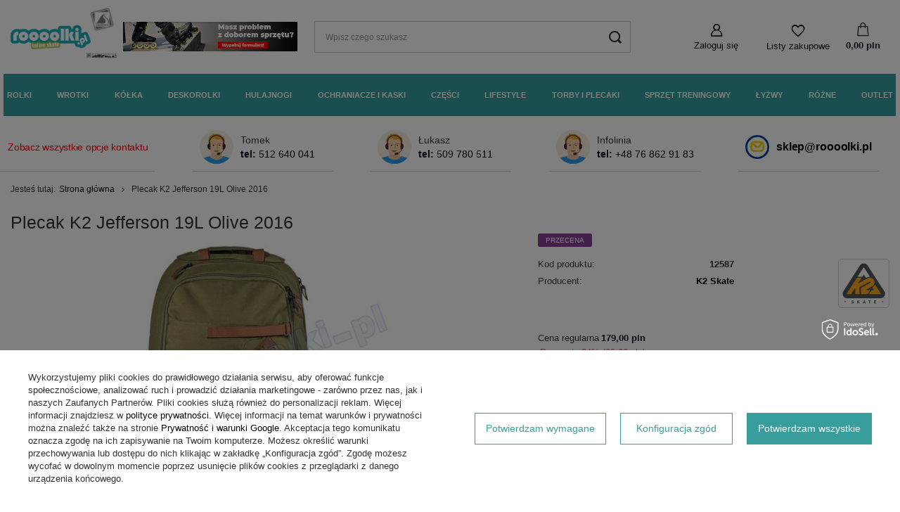

--- FILE ---
content_type: text/html; charset=utf-8
request_url: https://roooolki.com/product-pol-12587-Plecak-K2-Jefferson-19L-Olive-2016.html
body_size: 46457
content:
<!DOCTYPE html>
<html lang="pl" class="--freeShipping --vat --gross " ><head><link rel="preload" as="image" fetchpriority="high" href="/hpeciai/2bd35c2200eab8ae36fd3b89a2b75178/pol_pm_Plecak-K2-Jefferson-19L-Olive-2016-12587_1.jpg"><meta name="viewport" content="user-scalable=no, initial-scale = 1.0, maximum-scale = 1.0, width=device-width, viewport-fit=cover"><meta http-equiv="Content-Type" content="text/html; charset=utf-8"><meta http-equiv="X-UA-Compatible" content="IE=edge"><title>Plecak K2 Jefferson 19L Olive 2016 - Roooolki.com</title><meta name="keywords" content=""><meta name="description" content="Solidny plecak zaprojektowany z myślą czasie którego nie spędzasz na stoku. Wyposażony jest w wyściełaną przegrodę na laptopa, mocowanie deskorolki, liczne kieszenie i wiele innych.   kolor: czarny  "><link rel="icon" href="/gfx/pol/favicon.ico"><meta name="theme-color" content="#379e9d"><meta name="msapplication-navbutton-color" content="#379e9d"><meta name="apple-mobile-web-app-status-bar-style" content="#379e9d"><link rel="stylesheet" type="text/css" href="/gfx/pol/projector_style.css.gzip?r=1742386209"><style>
							#photos_slider[data-skeleton] .photos__link:before {
								padding-top: calc(min((405/540 * 100%), 405px));
							}
							@media (min-width: 979px) {.photos__slider[data-skeleton] .photos__figure:not(.--nav):first-child .photos__link {
								max-height: 405px;
							}}
						</style><script>var app_shop={urls:{prefix:'data="/gfx/'.replace('data="', '')+'pol/',graphql:'/graphql/v1/'},vars:{meta:{viewportContent:'initial-scale = 1.0, maximum-scale = 5.0, width=device-width, viewport-fit=cover'},priceType:'gross',priceTypeVat:true,productDeliveryTimeAndAvailabilityWithBasket:false,geoipCountryCode:'US',fairShopLogo: { enabled: false, image: '/gfx/standards/safe_light.svg'},currency:{id:'PLN',symbol:'pln',country:'pl',format:'###,##0.00',beforeValue:false,space:true,decimalSeparator:',',groupingSeparator:' '},language:{id:'pol',symbol:'pl',name:'Polski'},omnibus:{enabled:true,rebateCodeActivate:false,hidePercentageDiscounts:false,},},txt:{priceTypeText:' brutto',},fn:{},fnrun:{},files:[],graphql:{}};const getCookieByName=(name)=>{const value=`; ${document.cookie}`;const parts = value.split(`; ${name}=`);if(parts.length === 2) return parts.pop().split(';').shift();return false;};if(getCookieByName('freeeshipping_clicked')){document.documentElement.classList.remove('--freeShipping');}if(getCookieByName('rabateCode_clicked')){document.documentElement.classList.remove('--rabateCode');}function hideClosedBars(){const closedBarsArray=JSON.parse(localStorage.getItem('closedBars'))||[];if(closedBarsArray.length){const styleElement=document.createElement('style');styleElement.textContent=`${closedBarsArray.map((el)=>`#${el}`).join(',')}{display:none !important;}`;document.head.appendChild(styleElement);}}hideClosedBars();</script><meta name="robots" content="index,follow"><meta name="rating" content="general"><meta name="Author" content="Roooolki.pl na bazie IdoSell (www.idosell.com/shop).">
<!-- Begin LoginOptions html -->

<style>
#client_new_social .service_item[data-name="service_Apple"]:before, 
#cookie_login_social_more .service_item[data-name="service_Apple"]:before,
.oscop_contact .oscop_login__service[data-service="Apple"]:before {
    display: block;
    height: 2.6rem;
    content: url('/gfx/standards/apple.svg?r=1743165583');
}
.oscop_contact .oscop_login__service[data-service="Apple"]:before {
    height: auto;
    transform: scale(0.8);
}
#client_new_social .service_item[data-name="service_Apple"]:has(img.service_icon):before,
#cookie_login_social_more .service_item[data-name="service_Apple"]:has(img.service_icon):before,
.oscop_contact .oscop_login__service[data-service="Apple"]:has(img.service_icon):before {
    display: none;
}
</style>

<!-- End LoginOptions html -->

<!-- Open Graph -->
<meta property="og:type" content="website"><meta property="og:url" content="https://roooolki.com/product-pol-12587-Plecak-K2-Jefferson-19L-Olive-2016.html
"><meta property="og:title" content="Plecak K2 Jefferson 19L Olive 2016"><meta property="og:description" content="Solidny plecak zaprojektowany z myślą czasie którego nie spędzasz na stoku. Wyposażony jest w wyściełaną przegrodę na laptopa, mocowanie deskorolki, liczne kieszenie i wiele innych. 
 kolor: czarny
 "><meta property="og:site_name" content="Roooolki.pl"><meta property="og:locale" content="pl_PL"><meta property="og:image" content="https://roooolki.com/hpeciai/4c7f41ed3ced3294f5cf8192c7aae070/pol_pl_Plecak-K2-Jefferson-19L-Olive-2016-12587_1.jpg"><meta property="og:image:width" content="540"><meta property="og:image:height" content="405"><script >
window.dataLayer = window.dataLayer || [];
window.gtag = function gtag() {
dataLayer.push(arguments);
}
gtag('consent', 'default', {
'ad_storage': 'denied',
'analytics_storage': 'denied',
'ad_personalization': 'denied',
'ad_user_data': 'denied',
'wait_for_update': 500
});

gtag('set', 'ads_data_redaction', true);
</script><script id="iaiscript_1" data-requirements="W10=" data-ga4_sel="ga4script">
window.iaiscript_1 = `<${'script'}  class='google_consent_mode_update'>
gtag('consent', 'update', {
'ad_storage': 'granted',
'analytics_storage': 'granted',
'ad_personalization': 'granted',
'ad_user_data': 'granted'
});
</${'script'}>`;
</script>
<!-- End Open Graph -->

<link rel="canonical" href="https://roooolki.com/product-pol-12587-Plecak-K2-Jefferson-19L-Olive-2016.html" />

                <!-- Global site tag (gtag.js) -->
                <script  async src="https://www.googletagmanager.com/gtag/js?id=AW-11172175724"></script>
                <script >
                    window.dataLayer = window.dataLayer || [];
                    window.gtag = function gtag(){dataLayer.push(arguments);}
                    gtag('js', new Date());
                    
                    gtag('config', 'AW-11172175724', {"allow_enhanced_conversions":true});
gtag('config', 'G-XLQ600J54V');

                </script>
                <link rel="stylesheet" type="text/css" href="/data/designs/67627ddc8fb7c7.99967923_4/gfx/pol/custom.css.gzip?r=1764762372">
<!-- Begin additional html or js -->


<!--28|1|17-->
<!-- Global site tag (gtag.js) - Google Analytics -->
<script async src="https://www.googletagmanager.com/gtag/js?id=UA-143156726-9"></script>
<script>
  window.dataLayer = window.dataLayer || [];
  function gtag(){dataLayer.push(arguments);}
  gtag('js', new Date());

  gtag('config', 'UA-143156726-9');
</script>

<!--8|1|8-->
<meta name="google-site-verification" content="iMBawKA5BvZsITalQr1ivy9wePuAsqzgFffG-xCahac" />
<meta name="google-site-verification" content="nJnQMKo-26l5J58O7pCJ1p2phm3r8Zg_vQcMlO18Ddg" />
<!-- Global site tag (gtag.js) - Google Ads: 725283478 -->
<script async src="https://www.googletagmanager.com/gtag/js?id=AW-725283478"></script>
<script>
  window.dataLayer = window.dataLayer || [];
  function gtag(){dataLayer.push(arguments);}
  gtag('js', new Date());

  gtag('config', 'AW-725283478');
</script>

<!-- Global site tag (gtag.js) - Google Analytics -->
<script async src="https://www.googletagmanager.com/gtag/js?id=UA-143156726-9"></script>
<script>
  window.dataLayer = window.dataLayer || [];
  function gtag(){dataLayer.push(arguments);}
  gtag('js', new Date());

  gtag('config', 'UA-143156726-9');
</script>

<!--24|1|16-->
<script src="https://static.payu.com/res/v2/widget-products-installments.min.js"></script>
<!--37|1|19-->
<script>(function () {
const head = document.head;
const script = document.createElement('script');
script.type = 'text/javascript';
script.src = 'https://shopeneored1.com/js/shopeneo.js';
head.appendChild(script);
})();</script>
<!--105|1|50| modified: 2024-12-13 12:08:39-->
<style>
.projector_details .projector_status__info_amount {
margin-right: .5rem;
white-space: nowrap;
display: none;
}
.projector_details .projector_status__description {
display: none !important;
}

.dictionary {
  font-size: 1.3rem;
}
.dictionary__param {
  display: flex;
  align-items: flex-start;
}
.dictionary__param[data-duplicate] {
  display: none;
}
.dictionary__name {
  text-overflow: ellipsis;
  max-width: 65%;
}
[data-responsible-entity="true"] .dictionary__name {
  max-width: 50%;
}
.dictionary__name_txt {
  font-weight: bold;
}
.dictionary__name_txt:after {
  content: ":";
}
.dictionary__producer_code.--name {
  margin-right: 0.3rem;
  font-style: italic;
}
.dictionary__producer_code.--name:after {
  content: ":";
}
.dictionary__values {
  display: flex;
  flex-wrap: wrap;
  flex: 1;
  max-width: 65%;
}
.dictionary__value {
  margin-right: 0.3rem;
  display: inline;
}
.dictionary__value:after {
  content: ",";
}
.dictionary__value:last-child:after {
  display: none;
}
.dictionary__value[data-gfx] {
  width: 100%;
  margin-bottom: 1rem;
}
.dictionary__value[data-gfx]:after {
  display: none;
}
.dictionary__value[data-gfx]:last-child {
  margin-bottom: 0;
}
.dictionary__img {
  display: block;
}
.dictionary__picture {
  margin-top: 0.5rem;
  display: block;
}
.dictionary__name,
.dictionary__value {
  overflow: hidden;
  text-overflow: ellipsis;
}
.dictionary__name.--active:after,
.dictionary__value.--active:after {
  display: none;
}
.dictionary__name.--active .dictionary__description,
.dictionary__value.--active .dictionary__description {
  display: block;
}
.dictionary__name.--active .dictionary__description.--entity,
.dictionary__value.--active .dictionary__description.--entity {
  display: flex;
  flex-direction: column;
}
.dictionary__name.--active .dictionary__more:after,
.dictionary__value.--active .dictionary__more:after {
  content: "\F106";
}
.dictionary__group {
  margin-bottom: 2.5rem;
}
.dictionary__more {
  margin-left: 1rem;
  margin-right: 0.3rem;
  white-space: nowrap;
}
.dictionary__more:after {
  content: "\F107";
  font-family: FontAwesome;
  display: inline-block;
  margin-left: 0.3rem;
}
.dictionary__description {
  margin: 0.5rem 0 2rem;
  display: none;
}
.dictionary__description.--active {
  display: block;
}
.dictionary__description.--active.--entity {
  display: flex;
  flex-direction: column;
}
.dictionary__description.--entity {
  margin: 0.9rem 0 0 0;
  line-height: 1.6;
}
.dictionary__description.--entity + .dictionary__description.--entity {
  margin-top: 1rem;
}
.dictionary .entity__title {
  padding-bottom: 0.5rem;
  font-weight: 700;
}
.dictionary .entity__name {
  padding-bottom: 0.3rem;
}
.dictionary__label {
  overflow: hidden;
  text-overflow: ellipsis;
}
.dictionary__label_txt {
  font-size: 1.7rem;
  font-weight: bold;
}
</style>
<!--106|1|50| modified: 2024-12-08 23:41:42-->
<script>document.addEventListener("DOMContentLoaded", function() { 
    // Funkcja do aktualizacji informacji o dostępności
    function updateDropdownAvailability() {
        // Znajdź wszystkie elementy opcji listy rozwijanej
        let dropdownItems = document.querySelectorAll('.f-dropdown-item');
        
        // Iteruj przez każdy element listy
        dropdownItems.forEach(function(item) {
            let countSpan = item.querySelector('.count');
            // Sprawdź, czy element posiada span z liczbą par/sztuk i czy nie zawiera 'Ostatnia para', 'wyprzedane' lub 'Ostatnia sztuka'
            if (countSpan && !countSpan.textContent.includes('Ostatnia') && !countSpan.textContent.includes('wyprzedane')) {
                // Podmień tekst na "Mała ilość"
                countSpan.textContent = "Mała ilość";
            }
        });
    }

    // Funkcja do aktualizacji informacji o sztukach
    function updateAmountAvailability() {
        // Znajdujemy element z liczbą dostępnych sztuk
        const amountElement = document.querySelector('#projector_amount');
        const descriptionElement = document.querySelector('#projector_status_description');
        
        if (amountElement) {
            // Wyciągamy tekst i próbujemy z niego wyciągnąć liczbę sztuk lub par
            const amountText = amountElement.textContent.trim();
            const amountMatch = amountText.match(/(\d+)/); // Znajdź liczbę w tekście, np. "1 szt." lub "1 para"

            if (amountMatch) {
                const amount = parseInt(amountMatch[1], 10); // Zamieniamy na liczbę całkowitą

                if (amount === 1) {
                    // Sprawdzamy, czy w tekście jest "para", aby wyświetlić odpowiedni komunikat
                    if (amountText.includes("para")) {
                        amountElement.textContent = "Ostatnia para!";
                    } else {
                        amountElement.textContent = "Ostatnia sztuka!";
                    }
                    amountElement.style.color = "red"; // Zmieniamy kolor na czerwony
                    
                    // Ukrywamy element "Mało"
                    if (descriptionElement) {
                        descriptionElement.style.display = 'none';
                    }
                } else if (amount > 1) {
                    // Jeżeli liczba sztuk jest większa niż 1, zmieniamy tekst na "Mała ilość"
                    amountElement.textContent = "Mała ilość";
                    amountElement.style.color = ""; // Resetowanie koloru
                    
                    // Pokazujemy "Mało" dla większej ilości sztuk
                    if (descriptionElement) {
                        descriptionElement.style.display = 'inline';
                    }
                }

                // Upewniamy się, że element z ilością sztuk lub par jest widoczny
                amountElement.style.display = 'inline'; 
            }
        }
    }

    // Nasłuchujemy kliknięcia na rozwijaną listę rozmiarów i zmiany wartości
    const sizeDropdown = document.querySelector('#projector_sizes_select');
    if (sizeDropdown) {
        sizeDropdown.addEventListener('change', function(event) {
            // Czekamy chwilę na załadowanie nowych danych, a następnie aktualizujemy dostępność
            setTimeout(function() {
                updateDropdownAvailability();
                updateAmountAvailability();
            }, 300); // Dajemy 0.3 sekundy na załadowanie danych po kliknięciu
        });
    }

    // Nasłuchujemy kliknięć na elementy rozmiaru
    const sizeItems = document.querySelectorAll('.projector_sizes__item');

    sizeItems.forEach(function(item) {
        item.addEventListener('click', function(event) {
            // Czekamy chwilę, aż dane się załadują
            setTimeout(function() {
                updateDropdownAvailability();
                updateAmountAvailability();
            }, 300); // Dajemy 0.3 sekundy na załadowanie danych po kliknięciu
        });
    });

    // Wywołaj updateAvailability po załadowaniu strony
    updateDropdownAvailability();
    updateAmountAvailability();
});</script>
<!--115|1|57-->
<script>const idmShippingFreeLimit = 300;</script>
<!--116|1|58| modified: 2025-04-15 12:15:54-->
<style>
.embed-youtube {
  position: relative;
  width: 100%;
  padding-bottom: 2%; /* Proporcje 16:9 dla odtwarzacza video */
}

.embed-youtube img {
  width: 100%;
  top: -16.84%;
  left: 0;
  opacity: 0.7;
}

.embed-youtube .embed-youtube-play {
  position: absolute;
  top: 50%;
  left: 50%;
  transform: translate(-50%, -50%);
  width: 68px;
  height: 48px;
  background-color: #333;
  box-shadow: 0 0 30px rgba(0, 0, 0, 0.6);
  z-index: 1;
  opacity: 0.8;
  border-radius: 6px;
  cursor: pointer;
  display: flex;
  align-items: center;
  justify-content: center;
}

.embed-youtube .embed-youtube-play:before {
  content: "";
  border-style: solid;
  border-width: 15px 0 15px 26.0px;
  border-color: transparent transparent transparent #fff;
}

.embed-youtube .embed-youtube-play:hover {
  background-color: #f00;
}

#logo .nav-item{
    max-width: 375px;
}
.bars__wrapper {
    background: var(--background-color);
    border:none;
    color: var(--font-color);
    border-radius: 0;
    padding: 9px 20px;
    text-align: center;
    position: relative;
    font-size: 1.3rem
}

#logo img {
    max-height: 40px;
    max-width: 107%;
    width: auto;
    vertical-align: bottom
}

@media(min-width: 979px) {
    #logo img {
        max-height: 60px;
        height: auto
    }
}
#logo .logosContainer {
    height: 100%;
    max-width: 70px;
}

#menu_settings .open_trigger {
    white-space: nowrap;
    display: none;
    cursor: pointer;
    text-align: right;
    display: none;
    padding: 0;
    width: 100%
}

@media(min-width: 979px) {
    #menu_settings .open_trigger {
        line-height:45px;
        width: auto;
        display: none;
    }
}
</style>
<!--125|1|65| modified: 2025-05-26 14:03:23-->
<script crossorigin="*" async src="https://chat.askspot.io/api/v1/integration/d29d2800-fdc8-424d-836c-974df6ab2dda/embed-script"></script>

<!-- End additional html or js -->
                <script>
                if (window.ApplePaySession && window.ApplePaySession.canMakePayments()) {
                    var applePayAvailabilityExpires = new Date();
                    applePayAvailabilityExpires.setTime(applePayAvailabilityExpires.getTime() + 2592000000); //30 days
                    document.cookie = 'applePayAvailability=yes; expires=' + applePayAvailabilityExpires.toUTCString() + '; path=/;secure;'
                    var scriptAppleJs = document.createElement('script');
                    scriptAppleJs.src = "/ajax/js/apple.js?v=3";
                    if (document.readyState === "interactive" || document.readyState === "complete") {
                          document.body.append(scriptAppleJs);
                    } else {
                        document.addEventListener("DOMContentLoaded", () => {
                            document.body.append(scriptAppleJs);
                        });  
                    }
                } else {
                    document.cookie = 'applePayAvailability=no; path=/;secure;'
                }
                </script>
                <script>let paypalDate = new Date();
                    paypalDate.setTime(paypalDate.getTime() + 86400000);
                    document.cookie = 'payPalAvailability_PLN=-1; expires=' + paypalDate.getTime() + '; path=/; secure';
                </script></head><body><div id="container" class="projector_page container max-width-1400"><header class=" commercial_banner"><script class="ajaxLoad">app_shop.vars.vat_registered="true";app_shop.vars.currency_format="###,##0.00";app_shop.vars.currency_before_value=false;app_shop.vars.currency_space=true;app_shop.vars.symbol="pln";app_shop.vars.id="PLN";app_shop.vars.baseurl="http://roooolki.com/";app_shop.vars.sslurl="https://roooolki.com/";app_shop.vars.curr_url="%2Fproduct-pol-12587-Plecak-K2-Jefferson-19L-Olive-2016.html";var currency_decimal_separator=',';var currency_grouping_separator=' ';app_shop.vars.blacklist_extension=["exe","com","swf","js","php"];app_shop.vars.blacklist_mime=["application/javascript","application/octet-stream","message/http","text/javascript","application/x-deb","application/x-javascript","application/x-shockwave-flash","application/x-msdownload"];app_shop.urls.contact="/contact-pol.html";</script><div id="viewType" style="display:none"></div><div class="bars_top bars"><div class="bars__item" id="bar39" data-close="true" data-fixed="true" style="--background-color:#ffffff;--border-color:#e81111;--font-color:#000000;"><div class="bars__wrapper"><div class="bars__content"> <style>

/* Domyślnie widoczny */
.bars_top.bars .bars__item {
  display: block;
}

/* Na ekranach większych niż 768px ukryj */
@media (min-width: 769px) {
  .bars_top.bars .bars__item {
    display: none;
  }
}

@media (max-width: 768px) {
  .mobile-message {
    display: block;
  }
}

.laser-link {
  display: inline-block;
  padding: 5px 10px;
 border: 2px solid #1aadb6;
  color: #10ac82 !important; /* zmieniony kolor tekstu */
  font-weight: bold;
  font-size: 12px;
  text-decoration: none;
  animation: blink 3.5s infinite;
}

/* Miganie tekstu */
@keyframes blink {
  0%, 100% {
    opacity: 1;
  }
  50% {
    opacity: 0.3;
  }
}
</style>
<div class="mobile-message">
  <a href="https://roooolki.com/Formularz-doboru-sprzetu-chelp-pol-204.html" class="laser-link">
    Pomożemy Ci w doborze sprzętu
  </a>
</div>
</div><a href="#closeBar" class="bars__close"></a></div></div></div><script>document.documentElement.style.setProperty('--bars-height',`${document.querySelector('.bars_top').offsetHeight}px`);</script><div id="logo" class="d-flex align-items-center"><a href="/" target="_self"><img src="/data/gfx/mask/pol/logo_1_big.png" alt="Roooolki.pl" width="286" height="100"></a><div class="mr-2 logosContainer"><div class="nav-item logoContainer"><a  href="https://snowsport.pl/" target="_self" title="Snowsport" rel="noindex, nofollow" class="nav-link p-0 nav-gfx" ><img class="gfx_inactive_img" alt="Snowsport" title="Snowsport" src="/data/gfx/pol/navigation/1_4_i_3773.jpg" data-omo="img" data-omo_img="/data/gfx/pol/navigation/1_4_o_3773.png"><span class="gfx_lvl_1 d-none">Snowsport</span></div><div class="nav-item logoContainer"><a  href="https://surfmix.com/" target="_self" title="Surfmix" rel="noindex, nofollow" class="nav-link p-0 nav-gfx" ><img class="gfx_inactive_img" alt="Surfmix" title="Surfmix" src="/data/gfx/pol/navigation/1_4_i_3774.webp" data-omo="img" data-omo_img="/data/gfx/pol/navigation/1_4_o_3774.webp"><span class="gfx_lvl_1 d-none">Surfmix</span></div></div><div class="d-none d-sm-block"><div class="nav-item"><a  href="/Formularz-doboru-sprzetu-chelp-pol-204.html" target="_self" title="Formularz doboru sprzętu" rel="noindex, nofollow" class="nav-link p-0 nav-gfx" ><img id="gfx_inactive_img" alt="Formularz doboru sprzętu" title="Formularz doboru sprzętu" src="/data/gfx/pol/navigation/1_4_i_3775.webp"><span class="gfx_lvl_1 d-none">Formularz doboru sprzętu</span></div></div></div><form action="https://roooolki.com/search.php" method="get" id="menu_search" class="menu_search"><a href="#showSearchForm" class="menu_search__mobile" aria-label="Szukaj"></a><div class="menu_search__block"><div class="menu_search__item --input"><input class="menu_search__input" type="text" name="text" autocomplete="off" placeholder="Wpisz czego szukasz" aria-label="Wpisz czego szukasz"><button class="menu_search__submit" type="submit" aria-label="Szukaj"></button></div><div class="menu_search__item --results search_result"></div></div></form><div id="menu_settings" class="align-items-center justify-content-center justify-content-lg-end"><div class="open_trigger"><span class="d-none d-md-inline-block flag_txt">pln</span><div class="menu_settings_wrapper d-md-none"><div class="menu_settings_inline"><div class="menu_settings_header">
								Język i waluta: 
							</div><div class="menu_settings_content"><span class="menu_settings_flag flag flag_pol"></span><strong class="menu_settings_value"><span class="menu_settings_language">pl</span><span> | </span><span class="menu_settings_currency">pln</span></strong></div></div><div class="menu_settings_inline"><div class="menu_settings_header">
								Dostawa do: 
							</div><div class="menu_settings_content"><strong class="menu_settings_value">Polska</strong></div></div></div><i class="icon-angle-down d-none d-md-inline-block"></i></div><form action="https://roooolki.com/settings.php" method="post"><ul><li><div class="form-group"><label for="menu_settings_curr">Waluta</label><div class="select-after"><select class="form-control" name="curr" id="menu_settings_curr"><option value="PLN" selected>pln</option><option value="EUR">€ (1 pln = 0.2365€)
															</option><option value="HUF">Ft (1 pln = 0.5995Ft)
															</option><option value="RON">RON (1 pln = 0.9494RON)
															</option><option value="BGN">BGN (1 pln = 0.4473BGN)
															</option><option value="CZK">Kč (1 pln = 7.2727Kč)
															</option></select></div></div></li><li class="buttons"><button class="btn --solid --large" type="submit">
								Zastosuj zmiany
							</button></li></ul></form><div id="menu_additional"><a class="account_link" href="https://roooolki.com/login.php">Zaloguj się</a><div class="shopping_list_top" data-empty="true"><a href="https://roooolki.com/pl/shoppinglist/" class="wishlist_link slt_link --empty" aria-label="Listy zakupowe">
						Listy zakupowe
					</a><div class="slt_lists"><ul class="slt_lists__nav"><li class="slt_lists__nav_item" data-list_skeleton="true" data-list_id="true" data-shared="true"><a class="slt_lists__nav_link" data-list_href="true"><span class="slt_lists__nav_name" data-list_name="true"></span><span class="slt_lists__count" data-list_count="true">0</span></a></li><li class="slt_lists__nav_item --empty"><a class="slt_lists__nav_link --empty" href="https://roooolki.com/pl/shoppinglist/"><span class="slt_lists__nav_name" data-list_name="true">Lista zakupowa</span><span class="slt_lists__count" data-list_count="true">0</span></a></li></ul></div></div></div></div><div class="shopping_list_top_mobile" data-empty="true"><a href="https://roooolki.com/pl/shoppinglist/" class="sltm_link --empty"></a></div><div id="menu_basket" class="topBasket"><a class="topBasket__sub" href="/basketedit.php"><span class="badge badge-info"></span><strong class="topBasket__price">0,00 pln</strong></a><div class="topBasket__details --products" style="display: none;"><div class="topBasket__block --labels"><label class="topBasket__item --name">Produkt</label><label class="topBasket__item --sum">Ilość</label><label class="topBasket__item --convert">Przelicz</label><label class="topBasket__item --prices">Cena</label></div><div class="topBasket__block --products"></div><div class="topBasket__block_freeShipping"><div id="freeShippingBox"></div></div><div class="topBasket__block_freeShipping"><textarea id="cost-progress">0.00</textarea><div id="progressfreediv"><progress id="progressfree" value="0" max="300"></progress></div></div><div class="topBasket__oneclick_container"><div class="topBasket__oneclick_container_priceOneclick"><strong class="topBasket__price">0,00 pln</strong></div><a style="text-decoration: none !important;" href="/basketedit.php"><button id="orderBtn">Złóż zamówienie</button></a></div></div><div class="topBasket__details --shipping" style="display: none;"></div><script>
						app_shop.vars.cache_html = true;
					</script></div><nav id="menu_categories" class="wide"><div id="holder_for_hotspot_menu" style="display:none !important"></div><button type="button" class="navbar-toggler"><i class="icon-reorder"></i></button><div class="navbar-collapse" id="menu_navbar"><ul class="navbar-nav mx-md-n2"><li class="nav-item"><a  href="/pol_m_Rolki-344.html" target="_self" title="Rolki" class="nav-link" >Rolki</a><ul class="navbar-subnav"><li class="d-flex d-md-none nav-item display-all"><a class="display-all-button" href="/pol_m_Rolki-344.html">Pokaż wszystkie z Rolki</a></li><li class="nav-item"><a  href="/pol_m_Rolki_Rolki-damskie-393.html" target="_self" title="Rolki damskie" class="nav-link nav-gfx" ><img class="gfx_lvl_2 d-none" alt="Rolki damskie" title="Rolki damskie" src="/data/gfx/pol/navigation/1_1_i_393.webp" data-omo="img" data-omo_img="/data/gfx/pol/navigation/1_1_o_393.webp"><span class="gfx_lvl_2">Rolki damskie</span></a><ul class="navbar-subsubnav"><li class="d-flex d-md-none nav-item display-all"><a class="display-all-button" href="/pol_m_Rolki_Rolki-damskie-393.html">Pokaż wszystkie z Rolki damskie</a></li><li class="nav-item"><a  href="/pol_m_Rolki_Rolki-damskie_Rolki-damskie-kauczukowe-2716.html" target="_self" title="Rolki damskie kauczukowe" class="nav-link nav-gfx" ><img class="gfx_lvl_3" alt="Rolki damskie kauczukowe" title="Rolki damskie kauczukowe" src="/data/gfx/pol/navigation/1_1_i_2716.webp" data-omo="img" data-omo_img="/data/gfx/pol/navigation/1_1_o_2716.webp"><span class="gfx_lvl_3">Rolki damskie kauczukowe</span></a></li><li class="nav-item"><a  href="/pol_m_Rolki_Rolki-damskie_Rolki-damskie-figurowe-2726.html" target="_self" title="Rolki damskie figurowe" class="nav-link nav-gfx" ><img class="gfx_lvl_3" alt="Rolki damskie figurowe" title="Rolki damskie figurowe" src="/data/gfx/pol/navigation/1_1_i_2726.webp" data-omo="img" data-omo_img="/data/gfx/pol/navigation/1_1_o_2726.webp"><span class="gfx_lvl_3">Rolki damskie figurowe</span></a></li><li class="nav-item"><a  href="/pol_m_Rolki_Rolki-damskie_Rolki-damskie-dla-poczatkujacych-2727.html" target="_self" title="Rolki damskie dla początkujących" class="nav-link nav-gfx" ><img class="gfx_lvl_3" alt="Rolki damskie dla początkujących" title="Rolki damskie dla początkujących" src="/data/gfx/pol/navigation/1_1_i_2727.webp" data-omo="img" data-omo_img="/data/gfx/pol/navigation/1_1_o_2727.webp"><span class="gfx_lvl_3">Rolki damskie dla początkujących</span></a></li><li class="nav-item"><a  href="/pol_m_Rolki_Rolki-damskie_Rolki-damskie-dla-zaawansowanych-2728.html" target="_self" title="Rolki damskie dla zaawansowanych" class="nav-link nav-gfx" ><img class="gfx_lvl_3" alt="Rolki damskie dla zaawansowanych" title="Rolki damskie dla zaawansowanych" src="/data/gfx/pol/navigation/1_1_i_2728.webp" data-omo="img" data-omo_img="/data/gfx/pol/navigation/1_1_o_2728.webp"><span class="gfx_lvl_3">Rolki damskie dla zaawansowanych</span></a></li><li class="nav-item"><a  href="/pol_m_Rolki_Rolki-damskie_Rolki-damskie-profesjonalne-2730.html" target="_self" title="Rolki damskie profesjonalne" class="nav-link nav-gfx" ><img class="gfx_lvl_3" alt="Rolki damskie profesjonalne" title="Rolki damskie profesjonalne" src="/data/gfx/pol/navigation/1_1_i_2730.webp" data-omo="img" data-omo_img="/data/gfx/pol/navigation/1_1_o_2730.webp"><span class="gfx_lvl_3">Rolki damskie profesjonalne</span></a></li><li class="nav-item"><a  href="/pol_m_Rolki_Rolki-damskie_Rolki-damskie-regulowane-2729.html" target="_self" title="Rolki damskie regulowane" class="nav-link nav-gfx" ><img class="gfx_lvl_3" alt="Rolki damskie regulowane" title="Rolki damskie regulowane" src="/data/gfx/pol/navigation/1_1_i_2729.webp" data-omo="img" data-omo_img="/data/gfx/pol/navigation/1_1_o_2729.webp"><span class="gfx_lvl_3">Rolki damskie regulowane</span></a></li><li class="nav-item"><a  href="/pol_n_Rolki_Rolki-damskie_Rolki-damskie-producent-2797.html" target="_self" title="Rolki damskie producent" class="nav-link nav-gfx" ><img class="gfx_lvl_3" alt="Rolki damskie producent" title="Rolki damskie producent" src="/data/gfx/pol/navigation/1_1_i_2797.webp" data-omo="img" data-omo_img="/data/gfx/pol/navigation/1_1_o_2797.webp"><span class="gfx_lvl_3">Rolki damskie producent</span></a><ul class="navbar-subsubsubnav"><li class="d-flex d-md-none nav-item display-all"><a class="display-all-button" href="/pol_n_Rolki_Rolki-damskie_Rolki-damskie-producent-2797.html">Pokaż wszystkie z Rolki damskie producent</a></li><li class="nav-item"><a  href="/pol_m_Rolki_Rolki-damskie_Rolki-damskie-producent_Rolki-damskie-seba-2718.html" target="_self" title="Rolki damskie seba" class="nav-link" >Rolki damskie seba</a></li><li class="nav-item"><a  href="/pol_m_Rolki_Rolki-damskie_Rolki-damskie-producent_Rolki-damskie-rollerblade-2719.html" target="_self" title="Rolki damskie rollerblade" class="nav-link" >Rolki damskie rollerblade</a></li><li class="nav-item"><a  href="/pol_m_Rolki_Rolki-damskie_Rolki-damskie-producent_Rolki-damskie-fila-2720.html" target="_self" title="Rolki damskie fila" class="nav-link" >Rolki damskie fila</a></li><li class="nav-item"><a  href="/pol_m_Rolki_Rolki-damskie_Rolki-damskie-producent_Rolki-damskie-powerslide-2721.html" target="_self" title="Rolki damskie powerslide" class="nav-link" >Rolki damskie powerslide</a></li><li class="nav-item"><a  href="/pol_m_Rolki_Rolki-damskie_Rolki-damskie-producent_Rolki-damskie-raven-2722.html" target="_self" title="Rolki damskie raven" class="nav-link" >Rolki damskie raven</a></li><li class="nav-item"><a  href="/pol_m_Rolki_Rolki-damskie_Rolki-damskie-producent_Rolki-damskie-bladerunner-2724.html" target="_self" title="Rolki damskie bladerunner" class="nav-link" >Rolki damskie bladerunner</a></li><li class="nav-item"><a  href="/pol_m_Rolki_Rolki-damskie_Rolki-damskie-producent_Rolki-damskie-croxer-2725.html" target="_self" title="Rolki damskie croxer" class="nav-link" >Rolki damskie croxer</a></li><li class="nav-item"><a  href="/pol_m_Rolki_Rolki-damskie_Rolki-damskie-producent_Rolki-damskie-k2-2717.html" target="_self" title="Rolki damskie k2" class="nav-link" >Rolki damskie k2</a></li></ul></li><li class="nav-item"><a  href="/pol_m_Rolki_Rolki-damskie_Rolki-damskie-rozmiar-2799.html" target="_self" title="Rolki damskie rozmiar" class="nav-link nav-gfx" ><img class="gfx_lvl_3" alt="Rolki damskie rozmiar" title="Rolki damskie rozmiar" src="/data/gfx/pol/navigation/1_1_i_2799.webp" data-omo="img" data-omo_img="/data/gfx/pol/navigation/1_1_o_2799.webp"><span class="gfx_lvl_3">Rolki damskie rozmiar</span></a><ul class="navbar-subsubsubnav"><li class="d-flex d-md-none nav-item display-all"><a class="display-all-button" href="/pol_m_Rolki_Rolki-damskie_Rolki-damskie-rozmiar-2799.html">Pokaż wszystkie z Rolki damskie rozmiar</a></li><li class="nav-item"><a  href="/pol_m_Rolki_Rolki-damskie_Rolki-damskie-rozmiar_Rolki-damskie-37-2733.html" target="_self" title="Rolki damskie 37" class="nav-link" >Rolki damskie 37</a></li><li class="nav-item"><a  href="/pol_m_Rolki_Rolki-damskie_Rolki-damskie-rozmiar_Rolki-damskie-38-2734.html" target="_self" title="Rolki damskie 38" class="nav-link" >Rolki damskie 38</a></li><li class="nav-item"><a  href="/pol_m_Rolki_Rolki-damskie_Rolki-damskie-rozmiar_Rolki-damskie-39-2735.html" target="_self" title="Rolki damskie 39" class="nav-link" >Rolki damskie 39</a></li><li class="nav-item"><a  href="/pol_m_Rolki_Rolki-damskie_Rolki-damskie-rozmiar_Rolki-damskie-40-2736.html" target="_self" title="Rolki damskie 40" class="nav-link" >Rolki damskie 40</a></li><li class="nav-item"><a  href="/pol_m_Rolki_Rolki-damskie_Rolki-damskie-rozmiar_Rolki-damskie-41-2737.html" target="_self" title="Rolki damskie 41" class="nav-link" >Rolki damskie 41</a></li><li class="nav-item"><a  href="/pol_m_Rolki_Rolki-damskie_Rolki-damskie-rozmiar_Rolki-damskie-42-2738.html" target="_self" title="Rolki damskie 42" class="nav-link" >Rolki damskie 42</a></li><li class="nav-item"><a  href="/pol_m_Rolki_Rolki-damskie_Rolki-damskie-rozmiar_Rolki-damskie-43-2739.html" target="_self" title="Rolki damskie 43" class="nav-link" >Rolki damskie 43</a></li></ul></li><li class="nav-item"><a  href="/pol_m_Rolki_Rolki-damskie_Rolki-damskie-kolor-2800.html" target="_self" title="Rolki damskie kolor" class="nav-link nav-gfx" ><img class="gfx_lvl_3" alt="Rolki damskie kolor" title="Rolki damskie kolor" src="/data/gfx/pol/navigation/1_1_i_2800.webp" data-omo="img" data-omo_img="/data/gfx/pol/navigation/1_1_o_2800.webp"><span class="gfx_lvl_3">Rolki damskie kolor</span></a><ul class="navbar-subsubsubnav"><li class="d-flex d-md-none nav-item display-all"><a class="display-all-button" href="/pol_m_Rolki_Rolki-damskie_Rolki-damskie-kolor-2800.html">Pokaż wszystkie z Rolki damskie kolor</a></li><li class="nav-item"><a  href="/pol_m_Rolki_Rolki-damskie_Rolki-damskie-kolor_Rolki-damskie-czarne-2757.html" target="_self" title="Rolki damskie czarne" class="nav-link" >Rolki damskie czarne</a></li><li class="nav-item"><a  href="/pol_m_Rolki_Rolki-damskie_Rolki-damskie-kolor_Rolki-damskie-biale-2758.html" target="_self" title="Rolki damskie białe" class="nav-link" >Rolki damskie białe</a></li><li class="nav-item"><a  href="/pol_m_Rolki_Rolki-damskie_Rolki-damskie-kolor_Rolki-damskie-mietowe-2760.html" target="_self" title="Rolki damskie miętowe" class="nav-link" >Rolki damskie miętowe</a></li><li class="nav-item"><a  href="/pol_m_Rolki_Rolki-damskie_Rolki-damskie-kolor_Rolki-damskie-niebieskie-2762.html" target="_self" title="Rolki damskie niebieskie" class="nav-link" >Rolki damskie niebieskie</a></li><li class="nav-item"><a  href="/pol_m_Rolki_Rolki-damskie_Rolki-damskie-kolor_Rolki-damskie-zlote-2763.html" target="_self" title="Rolki damskie złote" class="nav-link" >Rolki damskie złote</a></li></ul></li><li class="nav-item --all"><a class="nav-link" href="/pol_m_Rolki_Rolki-damskie-393.html">+ Pokaż wszystkie</a></li></ul></li><li class="nav-item"><a  href="/pol_m_Rolki_Rolki-dla-dzieci-395.html" target="_self" title="Rolki dla dzieci" class="nav-link nav-gfx" ><img class="gfx_lvl_2 d-none" alt="Rolki dla dzieci" title="Rolki dla dzieci" src="/data/gfx/pol/navigation/1_1_i_395.webp" data-omo="img" data-omo_img="/data/gfx/pol/navigation/1_1_o_395.webp"><span class="gfx_lvl_2">Rolki dla dzieci</span></a><ul class="navbar-subsubnav"><li class="d-flex d-md-none nav-item display-all"><a class="display-all-button" href="/pol_m_Rolki_Rolki-dla-dzieci-395.html">Pokaż wszystkie z Rolki dla dzieci</a></li><li class="nav-item"><a  href="/pol_m_Rolki_Rolki-dla-dzieci_Rolki-dla-dzieci-kauczukowe-kolka-2764.html" target="_self" title="Rolki dla dzieci kauczukowe kółka" class="nav-link nav-gfx" ><img class="gfx_lvl_3" alt="Rolki dla dzieci kauczukowe kółka" title="Rolki dla dzieci kauczukowe kółka" src="/data/gfx/pol/navigation/1_1_i_2764.webp" data-omo="img" data-omo_img="/data/gfx/pol/navigation/1_1_o_2764.webp"><span class="gfx_lvl_3">Rolki dla dzieci kauczukowe kółka</span></a></li><li class="nav-item"><a  href="/pol_m_Rolki_Rolki-dla-dzieci_Rolki-dla-dzieci-Rollerblade-2765.html" target="_self" title="Rolki dla dzieci Rollerblade" class="nav-link nav-gfx" ><img class="gfx_lvl_3" alt="Rolki dla dzieci Rollerblade" title="Rolki dla dzieci Rollerblade" src="/data/gfx/pol/navigation/1_1_i_2765.webp" data-omo="img" data-omo_img="/data/gfx/pol/navigation/1_1_o_2765.webp"><span class="gfx_lvl_3">Rolki dla dzieci Rollerblade</span></a></li><li class="nav-item"><a  href="/pol_m_Rolki_Rolki-dla-dzieci_Rolki-dla-dzieci-Raven-2766.html" target="_self" title="Rolki dla dzieci Raven" class="nav-link nav-gfx" ><img class="gfx_lvl_3" alt="Rolki dla dzieci Raven" title="Rolki dla dzieci Raven" src="/data/gfx/pol/navigation/1_1_i_2766.webp" data-omo="img" data-omo_img="/data/gfx/pol/navigation/1_1_o_2766.webp"><span class="gfx_lvl_3">Rolki dla dzieci Raven</span></a></li><li class="nav-item"><a  href="/pol_m_Rolki_Rolki-dla-dzieci_Rolki-dla-dzieci-Powerslide-2767.html" target="_self" title="Rolki dla dzieci Powerslide" class="nav-link nav-gfx" ><img class="gfx_lvl_3" alt="Rolki dla dzieci Powerslide" title="Rolki dla dzieci Powerslide" src="/data/gfx/pol/navigation/1_1_i_2767.webp" data-omo="img" data-omo_img="/data/gfx/pol/navigation/1_1_o_2767.webp"><span class="gfx_lvl_3">Rolki dla dzieci Powerslide</span></a></li><li class="nav-item"><a  href="/pol_m_Rolki_Rolki-dla-dzieci_Rolki-dla-dzieci-swiecace-2769.html" target="_self" title="Rolki dla dzieci świecące" class="nav-link nav-gfx" ><img class="gfx_lvl_3" alt="Rolki dla dzieci świecące" title="Rolki dla dzieci świecące" src="/data/gfx/pol/navigation/1_1_i_2769.webp" data-omo="img" data-omo_img="/data/gfx/pol/navigation/1_1_o_2769.webp"><span class="gfx_lvl_3">Rolki dla dzieci świecące</span></a></li><li class="nav-item --all"><a class="nav-link" href="/pol_m_Rolki_Rolki-dla-dzieci-395.html">+ Pokaż wszystkie</a></li></ul></li><li class="nav-item"><a  href="/pol_m_Rolki_Rolki-meskie-394.html" target="_self" title="Rolki męskie" class="nav-link nav-gfx" ><img class="gfx_lvl_2 d-none" alt="Rolki męskie" title="Rolki męskie" src="/data/gfx/pol/navigation/1_1_i_394.webp" data-omo="img" data-omo_img="/data/gfx/pol/navigation/1_1_o_394.webp"><span class="gfx_lvl_2">Rolki męskie</span></a><ul class="navbar-subsubnav"><li class="d-flex d-md-none nav-item display-all"><a class="display-all-button" href="/pol_m_Rolki_Rolki-meskie-394.html">Pokaż wszystkie z Rolki męskie</a></li><li class="nav-item"><a  href="/pol_m_Rolki_Rolki-meskie_Rolki-meskie-freestyle-3853.html" target="_self" title="Rolki męskie freestyle" class="nav-link nav-gfx" ><img class="gfx_lvl_3" alt="Rolki męskie freestyle" title="Rolki męskie freestyle" src="/data/gfx/pol/navigation/1_1_i_3853.webp" data-omo="img" data-omo_img="/data/gfx/pol/navigation/1_1_o_3853.webp"><span class="gfx_lvl_3">Rolki męskie freestyle</span></a></li><li class="nav-item"><a  href="/pol_m_Rolki_Rolki-meskie_Rolki-meskie-fitness-3855.html" target="_self" title="Rolki męskie fitness" class="nav-link nav-gfx" ><img class="gfx_lvl_3" alt="Rolki męskie fitness" title="Rolki męskie fitness" src="/data/gfx/pol/navigation/1_1_i_3855.webp" data-omo="img" data-omo_img="/data/gfx/pol/navigation/1_1_o_3855.webp"><span class="gfx_lvl_3">Rolki męskie fitness</span></a></li><li class="nav-item"><a  href="/pol_m_Rolki_Rolki-meskie_Rolki-meskie-agresywne-3856.html" target="_self" title="Rolki męskie agresywne" class="nav-link nav-gfx" ><img class="gfx_lvl_3" alt="Rolki męskie agresywne" title="Rolki męskie agresywne" src="/data/gfx/pol/navigation/1_1_i_3856.webp" data-omo="img" data-omo_img="/data/gfx/pol/navigation/1_1_o_3856.webp"><span class="gfx_lvl_3">Rolki męskie agresywne</span></a></li><li class="nav-item"><a  href="/pol_m_Rolki_Rolki-meskie_Rolki-meskie-regulowane-3882.html" target="_self" title="Rolki męskie regulowane" class="nav-link nav-gfx" ><img class="gfx_lvl_3" alt="Rolki męskie regulowane" title="Rolki męskie regulowane" src="/data/gfx/pol/navigation/1_1_i_3882.webp" data-omo="img" data-omo_img="/data/gfx/pol/navigation/1_1_o_3882.webp"><span class="gfx_lvl_3">Rolki męskie regulowane</span></a></li><li class="nav-item"><a  href="/pol_m_Rolki_Rolki-meskie_Rolki-meskie-dla-poczatkujacych-3875.html" target="_self" title="Rolki męskie dla początkujących" class="nav-link nav-gfx" ><img class="gfx_lvl_3" alt="Rolki męskie dla początkujących" title="Rolki męskie dla początkujących" src="/data/gfx/pol/navigation/1_1_i_3875.webp" data-omo="img" data-omo_img="/data/gfx/pol/navigation/1_1_o_3875.webp"><span class="gfx_lvl_3">Rolki męskie dla początkujących</span></a></li><li class="nav-item"><a  href="/pol_m_Rolki_Rolki-meskie_Rolki-meskie-rozmiar-3858.html" target="_self" title="Rolki męskie rozmiar" class="nav-link nav-gfx" ><img class="gfx_lvl_3" alt="Rolki męskie rozmiar" title="Rolki męskie rozmiar" src="/data/gfx/pol/navigation/1_1_i_3858.webp" data-omo="img" data-omo_img="/data/gfx/pol/navigation/1_1_o_3858.webp"><span class="gfx_lvl_3">Rolki męskie rozmiar</span></a><ul class="navbar-subsubsubnav"><li class="d-flex d-md-none nav-item display-all"><a class="display-all-button" href="/pol_m_Rolki_Rolki-meskie_Rolki-meskie-rozmiar-3858.html">Pokaż wszystkie z Rolki męskie rozmiar</a></li><li class="nav-item"><a  href="/pol_m_Rolki_Rolki-meskie_Rolki-meskie-rozmiar_Rolki-meskie-41-3865.html" target="_self" title="Rolki męskie 41" class="nav-link" >Rolki męskie 41</a></li><li class="nav-item"><a  href="/pol_m_Rolki_Rolki-meskie_Rolki-meskie-rozmiar_Rolki-meskie-42-3866.html" target="_self" title="Rolki męskie 42" class="nav-link" >Rolki męskie 42</a></li><li class="nav-item"><a  href="/pol_m_Rolki_Rolki-meskie_Rolki-meskie-rozmiar_Rolki-meskie-43-3867.html" target="_self" title="Rolki męskie 43" class="nav-link" >Rolki męskie 43</a></li><li class="nav-item"><a  href="/pol_m_Rolki_Rolki-meskie_Rolki-meskie-rozmiar_Rolki-meskie-44-3868.html" target="_self" title="Rolki męskie 44" class="nav-link" >Rolki męskie 44</a></li><li class="nav-item"><a  href="/pol_m_Rolki_Rolki-meskie_Rolki-meskie-rozmiar_Rolki-meskie-45-3869.html" target="_self" title="Rolki męskie 45" class="nav-link" >Rolki męskie 45</a></li><li class="nav-item"><a  href="/pol_m_Rolki_Rolki-meskie_Rolki-meskie-rozmiar_Rolki-meskie-46-3870.html" target="_self" title="Rolki męskie 46" class="nav-link" >Rolki męskie 46</a></li></ul></li><li class="nav-item"><a  href="/pol_m_Rolki_Rolki-meskie_Rolki-meskie-kolor-3859.html" target="_self" title="Rolki męskie kolor" class="nav-link nav-gfx" ><img class="gfx_lvl_3" alt="Rolki męskie kolor" title="Rolki męskie kolor" src="/data/gfx/pol/navigation/1_1_i_3859.webp" data-omo="img" data-omo_img="/data/gfx/pol/navigation/1_1_o_3859.webp"><span class="gfx_lvl_3">Rolki męskie kolor</span></a><ul class="navbar-subsubsubnav"><li class="d-flex d-md-none nav-item display-all"><a class="display-all-button" href="/pol_m_Rolki_Rolki-meskie_Rolki-meskie-kolor-3859.html">Pokaż wszystkie z Rolki męskie kolor</a></li><li class="nav-item"><a  href="/pol_m_Rolki_Rolki-meskie_Rolki-meskie-kolor_Rolki-meskie-czarne-3871.html" target="_self" title="Rolki męskie czarne" class="nav-link" >Rolki męskie czarne</a></li><li class="nav-item"><a  href="/pol_m_Rolki_Rolki-meskie_Rolki-meskie-kolor_Rolki-meskie-biale-3872.html" target="_self" title="Rolki męskie białe" class="nav-link" >Rolki męskie białe</a></li><li class="nav-item"><a  href="/pol_m_Rolki_Rolki-meskie_Rolki-meskie-kolor_Rolki-meskie-zielone-3873.html" target="_self" title="Rolki męskie zielone" class="nav-link" >Rolki męskie zielone</a></li><li class="nav-item"><a  href="/pol_m_Rolki_Rolki-meskie_Rolki-meskie-kolor_Rolki-meskie-czerwone-3874.html" target="_self" title="Rolki męskie czerwone" class="nav-link" >Rolki męskie czerwone</a></li></ul></li><li class="nav-item --all"><a class="nav-link" href="/pol_m_Rolki_Rolki-meskie-394.html">+ Pokaż wszystkie</a></li></ul></li><li class="nav-item empty"><a  href="/pol_m_Rolki_Rolki-rekreacyjne-396.html" target="_self" title="Rolki rekreacyjne" class="nav-link nav-gfx" ><img class="gfx_lvl_2 d-none" alt="Rolki rekreacyjne" title="Rolki rekreacyjne" src="/data/gfx/pol/navigation/1_1_i_396.webp" data-omo="img" data-omo_img="/data/gfx/pol/navigation/1_1_o_396.webp"><span class="gfx_lvl_2">Rolki rekreacyjne</span></a></li><li class="nav-item empty"><a  href="/pol_m_Rolki_Rolki-fitness-397.html" target="_self" title="Rolki fitness" class="nav-link nav-gfx" ><img class="gfx_lvl_2 d-none" alt="Rolki fitness" title="Rolki fitness" src="/data/gfx/pol/navigation/1_1_i_397.webp" data-omo="img" data-omo_img="/data/gfx/pol/navigation/1_1_o_397.webp"><span class="gfx_lvl_2">Rolki fitness</span></a></li><li class="nav-item empty"><a  href="/pol_m_Rolki_Rolki-agresywne-398.html" target="_self" title="Rolki agresywne" class="nav-link nav-gfx" ><img class="gfx_lvl_2 d-none" alt="Rolki agresywne" title="Rolki agresywne" src="/data/gfx/pol/navigation/1_1_i_398.webp" data-omo="img" data-omo_img="/data/gfx/pol/navigation/1_1_o_398.webp"><span class="gfx_lvl_2">Rolki agresywne</span></a></li><li class="nav-item empty"><a  href="/pol_m_Rolki_Rolki-freestyle-399.html" target="_self" title="Rolki freestyle" class="nav-link nav-gfx" ><img class="gfx_lvl_2 d-none" alt="Rolki freestyle" title="Rolki freestyle" src="/data/gfx/pol/navigation/1_1_i_399.webp" data-omo="img" data-omo_img="/data/gfx/pol/navigation/1_1_o_399.webp"><span class="gfx_lvl_2">Rolki freestyle</span></a></li><li class="nav-item empty"><a  href="/pol_m_Rolki_Zestawy-370.html" target="_self" title="Zestawy" class="nav-link" >Zestawy</a></li><div class="navbar__whiteBackground"></div><li class="nav-item --all empty"><a class="nav-link" href="/pol_m_Rolki-344.html">+ Pokaż wszystkie</a></li></ul></li><li class="nav-item"><a  href="/pol_m_Wrotki-2655.html" target="_self" title="Wrotki" class="nav-link" >Wrotki</a></li><li class="nav-item"><a  href="/pol_m_Kolka-374.html" target="_self" title="Kółka" class="nav-link" >Kółka</a></li><li class="nav-item"><a  href="/pol_m_Deskorolki-343.html" target="_self" title="Deskorolki" class="nav-link" >Deskorolki</a><ul class="navbar-subnav"><li class="d-flex d-md-none nav-item display-all"><a class="display-all-button" href="/pol_m_Deskorolki-343.html">Pokaż wszystkie z Deskorolki</a></li><li class="nav-item empty"><a  href="/pol_m_Deskorolki_Fiszki-389.html" target="_self" title="Fiszki" class="nav-link" >Fiszki</a></li><li class="nav-item empty"><a  href="/pol_m_Deskorolki_Longboard-366.html" target="_self" title="Longboard" class="nav-link nav-gfx" ><img class="gfx_lvl_2 d-none" alt="Longboard" title="Longboard" src="/data/gfx/pol/navigation/1_1_i_366.webp" data-omo="img" data-omo_img="/data/gfx/pol/navigation/1_1_o_366.webp"><span class="gfx_lvl_2">Longboard</span></a></li><div class="navbar__whiteBackground"></div><li class="nav-item --all empty"><a class="nav-link" href="/pol_m_Deskorolki-343.html">+ Pokaż wszystkie</a></li></ul></li><li class="nav-item"><a  href="/pol_m_Hulajnogi-340.html" target="_self" title="Hulajnogi" class="nav-link" >Hulajnogi</a><ul class="navbar-subnav"><li class="d-flex d-md-none nav-item display-all"><a class="display-all-button" href="/pol_m_Hulajnogi-340.html">Pokaż wszystkie z Hulajnogi</a></li><li class="nav-item empty"><a  href="/pol_m_Hulajnogi_Hulajnogi-klasyczne-391.html" target="_self" title="Hulajnogi klasyczne" class="nav-link nav-gfx" ><img class="gfx_lvl_2 d-none" alt="Hulajnogi klasyczne" title="Hulajnogi klasyczne" src="/data/gfx/pol/navigation/1_1_i_391.webp" data-omo="img" data-omo_img="/data/gfx/pol/navigation/1_1_o_391.webp"><span class="gfx_lvl_2">Hulajnogi klasyczne</span></a></li><li class="nav-item empty"><a  href="/pol_m_Hulajnogi_Hulajnogi-freestyle-402.html" target="_self" title="Hulajnogi freestyle" class="nav-link nav-gfx" ><img class="gfx_lvl_2 d-none" alt="Hulajnogi freestyle" title="Hulajnogi freestyle" src="/data/gfx/pol/navigation/1_1_i_402.webp" data-omo="img" data-omo_img="/data/gfx/pol/navigation/1_1_o_402.webp"><span class="gfx_lvl_2">Hulajnogi freestyle</span></a></li><li class="nav-item empty"><a  href="/pol_m_Hulajnogi_Hulajnogi-dla-dzieci-403.html" target="_self" title="Hulajnogi dla dzieci" class="nav-link nav-gfx" ><img class="gfx_lvl_2 d-none" alt="Hulajnogi dla dzieci" title="Hulajnogi dla dzieci" src="/data/gfx/pol/navigation/1_1_i_403.webp" data-omo="img" data-omo_img="/data/gfx/pol/navigation/1_1_o_403.webp"><span class="gfx_lvl_2">Hulajnogi dla dzieci</span></a></li><li class="nav-item empty"><a  href="/pol_m_Hulajnogi_Hulajnogi-juniorskie-404.html" target="_self" title="Hulajnogi juniorskie" class="nav-link nav-gfx" ><img class="gfx_lvl_2 d-none" alt="Hulajnogi juniorskie" title="Hulajnogi juniorskie" src="/data/gfx/pol/navigation/1_1_i_404.webp" data-omo="img" data-omo_img="/data/gfx/pol/navigation/1_1_o_404.webp"><span class="gfx_lvl_2">Hulajnogi juniorskie</span></a></li><li class="nav-item empty"><a  href="/pol_m_Hulajnogi_Hulajnogi-miejskie-405.html" target="_self" title="Hulajnogi miejskie" class="nav-link nav-gfx" ><img class="gfx_lvl_2 d-none" alt="Hulajnogi miejskie" title="Hulajnogi miejskie" src="/data/gfx/pol/navigation/1_1_i_405.webp" data-omo="img" data-omo_img="/data/gfx/pol/navigation/1_1_o_405.webp"><span class="gfx_lvl_2">Hulajnogi miejskie</span></a></li><li class="nav-item empty"><a  href="/pol_m_Hulajnogi_Hulajnogi-wyczynowe-449.html" target="_self" title="Hulajnogi wyczynowe" class="nav-link nav-gfx" ><img class="gfx_lvl_2 d-none" alt="Hulajnogi wyczynowe" title="Hulajnogi wyczynowe" src="/data/gfx/pol/navigation/1_1_i_449.webp" data-omo="img" data-omo_img="/data/gfx/pol/navigation/1_1_o_449.webp"><span class="gfx_lvl_2">Hulajnogi wyczynowe</span></a></li><li class="nav-item empty"><a  href="/pol_m_Hulajnogi_Zestawy-3751.html" target="_self" title="Zestawy" class="nav-link" >Zestawy</a></li><div class="navbar__whiteBackground"></div><li class="nav-item --all empty"><a class="nav-link" href="/pol_m_Hulajnogi-340.html">+ Pokaż wszystkie</a></li></ul></li><li class="nav-item"><a  href="/pol_m_Ochraniacze-i-Kaski-345.html" target="_self" title="Ochraniacze i Kaski" class="nav-link" >Ochraniacze i Kaski</a><ul class="navbar-subnav"><li class="d-flex d-md-none nav-item display-all"><a class="display-all-button" href="/pol_m_Ochraniacze-i-Kaski-345.html">Pokaż wszystkie z Ochraniacze i Kaski</a></li><li class="nav-item empty"><a  href="/pol_m_Ochraniacze-i-Kaski_Kaski-371.html" target="_self" title="Kaski" class="nav-link nav-gfx" ><img class="gfx_lvl_2 d-none" alt="Kaski" title="Kaski" src="/data/gfx/pol/navigation/1_1_i_371.webp" data-omo="img" data-omo_img="/data/gfx/pol/navigation/1_1_o_371.webp"><span class="gfx_lvl_2">Kaski</span></a></li><li class="nav-item empty"><a  href="/pol_m_Ochraniacze-i-Kaski_Ochraniacze-372.html" target="_self" title="Ochraniacze" class="nav-link nav-gfx" ><img class="gfx_lvl_2 d-none" alt="Ochraniacze" title="Ochraniacze" src="/data/gfx/pol/navigation/1_1_i_372.webp" data-omo="img" data-omo_img="/data/gfx/pol/navigation/1_1_o_372.webp"><span class="gfx_lvl_2">Ochraniacze</span></a></li><li class="nav-item empty"><a  href="/pol_m_Ochraniacze-i-Kaski_Zestawy-Ochraniaczy-373.html" target="_self" title="Zestawy Ochraniaczy" class="nav-link nav-gfx" ><img class="gfx_lvl_2 d-none" alt="Zestawy Ochraniaczy" title="Zestawy Ochraniaczy" src="/data/gfx/pol/navigation/1_1_i_373.webp" data-omo="img" data-omo_img="/data/gfx/pol/navigation/1_1_o_373.webp"><span class="gfx_lvl_2">Zestawy Ochraniaczy</span></a></li><li class="nav-item empty"><a  href="/pol_m_Ochraniacze-i-Kaski_Stabilizatory-2770.html" target="_self" title="Stabilizatory" class="nav-link nav-gfx" ><img class="gfx_lvl_2 d-none" alt="Stabilizatory" title="Stabilizatory" src="/data/gfx/pol/navigation/1_1_i_2770.webp" data-omo="img" data-omo_img="/data/gfx/pol/navigation/1_1_o_2770.webp"><span class="gfx_lvl_2">Stabilizatory</span></a></li><div class="navbar__whiteBackground"></div><li class="nav-item --all empty"><a class="nav-link" href="/pol_m_Ochraniacze-i-Kaski-345.html">+ Pokaż wszystkie</a></li></ul></li><li class="nav-item"><a  href="/pol_m_Czesci-346.html" target="_self" title="Części" class="nav-link" >Części</a><ul class="navbar-subnav"><li class="d-flex d-md-none nav-item display-all"><a class="display-all-button" href="/pol_m_Czesci-346.html">Pokaż wszystkie z Części</a></li><li class="nav-item empty"><a  href="/pol_m_Czesci_Kolka-411.html" target="_self" title="Kółka" class="nav-link nav-gfx" ><img class="gfx_lvl_2 d-none" alt="Kółka" title="Kółka" src="/data/gfx/pol/navigation/1_1_i_411.webp" data-omo="img" data-omo_img="/data/gfx/pol/navigation/1_1_o_411.webp"><span class="gfx_lvl_2">Kółka</span></a></li><li class="nav-item empty"><a  href="/pol_m_Czesci_Lozyska-375.html" target="_self" title="Łożyska" class="nav-link nav-gfx" ><img class="gfx_lvl_2 d-none" alt="Łożyska" title="Łożyska" src="/data/gfx/pol/navigation/1_1_i_375.webp" data-omo="img" data-omo_img="/data/gfx/pol/navigation/1_1_o_375.webp"><span class="gfx_lvl_2">Łożyska</span></a></li><li class="nav-item empty"><a  href="/pol_m_Czesci_Czesci-zamiennie-2779.html" target="_self" title="Części zamiennie" class="nav-link nav-gfx" ><img class="gfx_lvl_2 d-none" alt="Części zamiennie" title="Części zamiennie" src="/data/gfx/pol/navigation/1_1_i_2779.webp" data-omo="img" data-omo_img="/data/gfx/pol/navigation/1_1_o_2779.webp"><span class="gfx_lvl_2">Części zamiennie</span></a></li><li class="nav-item empty"><a  href="/pol_m_Czesci_Pacholki-treningowe-2780.html" target="_self" title="Pachołki treningowe" class="nav-link nav-gfx" ><img class="gfx_lvl_2 d-none" alt="Pachołki treningowe" title="Pachołki treningowe" src="/data/gfx/pol/navigation/1_1_i_2780.webp" data-omo="img" data-omo_img="/data/gfx/pol/navigation/1_1_o_2780.webp"><span class="gfx_lvl_2">Pachołki treningowe</span></a></li><li class="nav-item empty"><a  href="/pol_m_Czesci_Narzedzia-Konserwacja-2781.html" target="_self" title="Narzędzia/ Konserwacja" class="nav-link nav-gfx" ><img class="gfx_lvl_2 d-none" alt="Narzędzia/ Konserwacja" title="Narzędzia/ Konserwacja" src="/data/gfx/pol/navigation/1_1_i_2781.webp" data-omo="img" data-omo_img="/data/gfx/pol/navigation/1_1_o_2781.webp"><span class="gfx_lvl_2">Narzędzia/ Konserwacja</span></a></li><li class="nav-item empty"><a  href="/pol_m_Czesci_Pozostale-376.html" target="_self" title="Pozostałe" class="nav-link nav-gfx" ><img class="gfx_lvl_2 d-none" alt="Pozostałe" title="Pozostałe" src="/data/gfx/pol/navigation/1_1_i_376.webp" data-omo="img" data-omo_img="/data/gfx/pol/navigation/1_1_o_376.webp"><span class="gfx_lvl_2">Pozostałe</span></a></li><div class="navbar__whiteBackground"></div><li class="nav-item --all empty"><a class="nav-link" href="/pol_m_Czesci-346.html">+ Pokaż wszystkie</a></li></ul></li><li class="nav-item"><a  href="/pol_m_Lifestyle-347.html" target="_self" title="Lifestyle" class="nav-link" >Lifestyle</a><ul class="navbar-subnav"><li class="d-flex d-md-none nav-item display-all"><a class="display-all-button" href="/pol_m_Lifestyle-347.html">Pokaż wszystkie z Lifestyle</a></li><li class="nav-item empty"><a  href="/pol_m_Lifestyle_Bielizna-425.html" target="_self" title="Bielizna" class="nav-link" >Bielizna</a></li><li class="nav-item empty"><a  href="/pol_m_Lifestyle_Bizuteria-384.html" target="_self" title="Biżuteria" class="nav-link" >Biżuteria</a></li><li class="nav-item empty"><a  href="/pol_m_Lifestyle_Bluzy-378.html" target="_self" title="Bluzy" class="nav-link" >Bluzy</a></li><li class="nav-item empty"><a  href="/pol_m_Lifestyle_Buty-377.html" target="_self" title="Buty" class="nav-link" >Buty</a></li><li class="nav-item empty"><a  href="/pol_m_Lifestyle_Koszule-i-T-Shirty-379.html" target="_self" title="Koszule i T-Shirty" class="nav-link" >Koszule i T-Shirty</a></li><li class="nav-item empty"><a  href="/pol_m_Lifestyle_Kurtki-385.html" target="_self" title="Kurtki" class="nav-link" >Kurtki</a></li><li class="nav-item empty"><a  href="/pol_m_Lifestyle_Nakrycia-Glowy-383.html" target="_self" title="Nakrycia Głowy" class="nav-link nav-gfx" ><img class="gfx_lvl_2 d-none" alt="Nakrycia Głowy" title="Nakrycia Głowy" src="/data/gfx/pol/navigation/1_1_i_383.webp" data-omo="img" data-omo_img="/data/gfx/pol/navigation/1_1_o_383.webp"><span class="gfx_lvl_2">Nakrycia Głowy</span></a></li><li class="nav-item empty"><a  href="/pol_m_Lifestyle_Okulary-364.html" target="_self" title="Okulary" class="nav-link nav-gfx" ><img class="gfx_lvl_2 d-none" alt="Okulary" title="Okulary" src="/data/gfx/pol/navigation/1_1_i_364.webp" data-omo="img" data-omo_img="/data/gfx/pol/navigation/1_1_o_364.webp"><span class="gfx_lvl_2">Okulary</span></a></li><li class="nav-item empty"><a  href="/pol_m_Lifestyle_Pozostale-363.html" target="_self" title="Pozostałe" class="nav-link nav-gfx" ><img class="gfx_lvl_2 d-none" alt="Pozostałe" title="Pozostałe" src="/data/gfx/pol/navigation/1_1_i_363.webp" data-omo="img" data-omo_img="/data/gfx/pol/navigation/1_1_o_363.webp"><span class="gfx_lvl_2">Pozostałe</span></a></li><li class="nav-item empty"><a  href="/pol_m_Lifestyle_Skarpety-382.html" target="_self" title="Skarpety" class="nav-link nav-gfx" ><img class="gfx_lvl_2 d-none" alt="Skarpety" title="Skarpety" src="/data/gfx/pol/navigation/1_1_i_382.webp" data-omo="img" data-omo_img="/data/gfx/pol/navigation/1_1_o_382.webp"><span class="gfx_lvl_2">Skarpety</span></a></li><li class="nav-item empty"><a  href="/pol_m_Lifestyle_Sluchawki-365.html" target="_self" title="Słuchawki" class="nav-link" >Słuchawki</a></li><li class="nav-item empty"><a  href="/pol_m_Lifestyle_Spodenki-380.html" target="_self" title="Spodenki" class="nav-link" >Spodenki</a></li><li class="nav-item empty"><a  href="/pol_m_Lifestyle_Spodnie-381.html" target="_self" title="Spodnie" class="nav-link" >Spodnie</a></li><li class="nav-item empty"><a  href="/pol_m_Lifestyle_Zegarki-361.html" target="_self" title="Zegarki" class="nav-link" >Zegarki</a></li><div class="navbar__whiteBackground"></div><li class="nav-item --all empty"><a class="nav-link" href="/pol_m_Lifestyle-347.html">+ Pokaż wszystkie</a></li></ul></li><li class="nav-item"><a  href="/pol_m_Torby-i-Plecaki-341.html" target="_self" title="Torby i Plecaki" class="nav-link" >Torby i Plecaki</a><ul class="navbar-subnav"><li class="d-flex d-md-none nav-item display-all"><a class="display-all-button" href="/pol_m_Torby-i-Plecaki-341.html">Pokaż wszystkie z Torby i Plecaki</a></li><li class="nav-item empty"><a  href="/pol_m_Torby-i-Plecaki_Kosmetyczki-353.html" target="_self" title="Kosmetyczki" class="nav-link nav-gfx" ><img class="gfx_lvl_2 d-none" alt="Kosmetyczki" title="Kosmetyczki" src="/data/gfx/pol/navigation/1_1_i_353.webp" data-omo="img" data-omo_img="/data/gfx/pol/navigation/1_1_o_353.webp"><span class="gfx_lvl_2">Kosmetyczki</span></a></li><li class="nav-item empty"><a  href="/pol_m_Torby-i-Plecaki_Piorniki-351.html" target="_self" title="Piórniki" class="nav-link nav-gfx" ><img class="gfx_lvl_2 d-none" alt="Piórniki" title="Piórniki" src="/data/gfx/pol/navigation/1_1_i_351.webp" data-omo="img" data-omo_img="/data/gfx/pol/navigation/1_1_o_351.webp"><span class="gfx_lvl_2">Piórniki</span></a></li><li class="nav-item empty"><a  href="/pol_m_Torby-i-Plecaki_Plecaki-350.html" target="_self" title="Plecaki" class="nav-link nav-gfx" ><img class="gfx_lvl_2 d-none" alt="Plecaki" title="Plecaki" src="/data/gfx/pol/navigation/1_1_i_350.webp" data-omo="img" data-omo_img="/data/gfx/pol/navigation/1_1_o_350.webp"><span class="gfx_lvl_2">Plecaki</span></a></li><li class="nav-item empty"><a  href="/pol_m_Torby-i-Plecaki_Plecaki-na-rolki-355.html" target="_self" title="Plecaki na rolki" class="nav-link nav-gfx" ><img class="gfx_lvl_2 d-none" alt="Plecaki na rolki" title="Plecaki na rolki" src="/data/gfx/pol/navigation/1_1_i_355.webp" data-omo="img" data-omo_img="/data/gfx/pol/navigation/1_1_o_355.webp"><span class="gfx_lvl_2">Plecaki na rolki</span></a></li><li class="nav-item empty"><a  href="/pol_m_Torby-i-Plecaki_Plecaki-rowerowe-349.html" target="_self" title="Plecaki rowerowe" class="nav-link" >Plecaki rowerowe</a></li><li class="nav-item empty"><a  href="/pol_m_Torby-i-Plecaki_Pokrowce-na-telefon-357.html" target="_self" title="Pokrowce na telefon" class="nav-link" >Pokrowce na telefon</a></li><li class="nav-item empty"><a  href="/pol_m_Torby-i-Plecaki_Portfele-358.html" target="_self" title="Portfele" class="nav-link" >Portfele</a></li><li class="nav-item empty"><a  href="/pol_m_Torby-i-Plecaki_Saszetki-352.html" target="_self" title="Saszetki" class="nav-link nav-gfx" ><img class="gfx_lvl_2 d-none" alt="Saszetki" title="Saszetki" src="/data/gfx/pol/navigation/1_1_i_352.webp" data-omo="img" data-omo_img="/data/gfx/pol/navigation/1_1_o_352.webp"><span class="gfx_lvl_2">Saszetki</span></a></li><li class="nav-item empty"><a  href="/pol_m_Torby-i-Plecaki_Torby-354.html" target="_self" title="Torby" class="nav-link nav-gfx" ><img class="gfx_lvl_2 d-none" alt="Torby" title="Torby" src="/data/gfx/pol/navigation/1_1_i_354.webp" data-omo="img" data-omo_img="/data/gfx/pol/navigation/1_1_o_354.webp"><span class="gfx_lvl_2">Torby</span></a></li><li class="nav-item empty"><a  href="/pol_m_Torby-i-Plecaki_Torby-na-rolki-356.html" target="_self" title="Torby na rolki" class="nav-link nav-gfx" ><img class="gfx_lvl_2 d-none" alt="Torby na rolki" title="Torby na rolki" src="/data/gfx/pol/navigation/1_1_i_356.webp" data-omo="img" data-omo_img="/data/gfx/pol/navigation/1_1_o_356.webp"><span class="gfx_lvl_2">Torby na rolki</span></a></li><li class="nav-item empty"><a  href="/pol_m_Torby-i-Plecaki_Torebki-damskie-359.html" target="_self" title="Torebki damskie" class="nav-link" >Torebki damskie</a></li><div class="navbar__whiteBackground"></div><li class="nav-item --all empty"><a class="nav-link" href="/pol_m_Torby-i-Plecaki-341.html">+ Pokaż wszystkie</a></li></ul></li><li class="nav-item"><a  href="/pol_m_Sprzet-treningowy-390.html" target="_self" title="Sprzęt treningowy" class="nav-link" >Sprzęt treningowy</a><ul class="navbar-subnav"><li class="d-flex d-md-none nav-item display-all"><a class="display-all-button" href="/pol_m_Sprzet-treningowy-390.html">Pokaż wszystkie z Sprzęt treningowy</a></li><li class="nav-item empty"><a  href="/pol_m_Sprzet-treningowy_Deski-Balansujace-Trickboard-447.html" target="_self" title="Deski Balansujące  /  Trickboard" class="nav-link nav-gfx" ><img class="gfx_lvl_2 d-none" alt="Deski Balansujące  /  Trickboard" title="Deski Balansujące  /  Trickboard" src="/data/gfx/pol/navigation/1_1_i_447.webp" data-omo="img" data-omo_img="/data/gfx/pol/navigation/1_1_o_447.webp"><span class="gfx_lvl_2">Deski Balansujące  /  Trickboard</span></a></li><li class="nav-item empty"><a  href="/pol_m_Sprzet-treningowy_Kidiboard-463.html" target="_self" title="Kidiboard" class="nav-link nav-gfx" ><img class="gfx_lvl_2 d-none" alt="Kidiboard" title="Kidiboard" src="/data/gfx/pol/navigation/1_1_i_463.webp" data-omo="img" data-omo_img="/data/gfx/pol/navigation/1_1_o_463.webp"><span class="gfx_lvl_2">Kidiboard</span></a></li><li class="nav-item empty"><a  href="/pol_m_Sprzet-treningowy_Rampy-i-Przeszkody-3889.html" target="_self" title="Rampy i Przeszkody" class="nav-link" >Rampy i Przeszkody</a></li><div class="navbar__whiteBackground"></div><li class="nav-item --all empty"><a class="nav-link" href="/pol_m_Sprzet-treningowy-390.html">+ Pokaż wszystkie</a></li></ul></li><li class="nav-item"><a  href="/pol_m_Lyzwy-348.html" target="_self" title="Łyżwy" class="nav-link" >Łyżwy</a></li><li class="nav-item"><a  href="/pol_m_Rozne-426.html" target="_self" title="Różne" class="nav-link" >Różne</a><ul class="navbar-subnav"><li class="d-flex d-md-none nav-item display-all"><a class="display-all-button" href="/pol_m_Rozne-426.html">Pokaż wszystkie z Różne</a></li><li class="nav-item empty"><a  href="/pol_m_Rozne_Wiosla-427.html" target="_self" title="Wiosła" class="nav-link" >Wiosła</a></li><li class="nav-item empty"><a  href="/pol_m_Rozne_Bosaki-2635.html" target="_self" title="Bosaki" class="nav-link" >Bosaki</a></li><li class="nav-item empty"><a  href="/pol_m_Rozne_Pagaje-2634.html" target="_self" title="Pagaje" class="nav-link" >Pagaje</a></li><li class="nav-item empty"><a  href="/pol_m_Rozne_Dulki-2636.html" target="_self" title="Dulki" class="nav-link" >Dulki</a></li><li class="nav-item empty"><a  href="/pol_m_Rozne_Wkladki-428.html" target="_self" title="Wkładki" class="nav-link" >Wkładki</a></li><li class="nav-item empty"><a  href="/pol_m_Rozne_Beczki-430.html" target="_self" title="Beczki" class="nav-link" >Beczki</a></li><li class="nav-item empty"><a  href="/pol_m_Rozne_Kotwice-431.html" target="_self" title="Kotwice" class="nav-link" >Kotwice</a></li><li class="nav-item empty"><a  href="/pol_m_Rozne_Akcesoria-2653.html" target="_self" title="Akcesoria" class="nav-link" >Akcesoria</a></li><li class="nav-item empty"><a  href="/pol_m_Rozne_Sup-2670.html" target="_self" title="Sup" class="nav-link" >Sup</a></li><li class="nav-item empty"><a  href="/pol_m_Rozne_Pianki-2671.html" target="_self" title="Pianki" class="nav-link" >Pianki</a></li><li class="nav-item empty"><a  href="/pol_m_Rozne_Akcesoria-wodne-2672.html" target="_self" title="Akcesoria wodne" class="nav-link" >Akcesoria wodne</a></li><li class="nav-item empty"><a  href="/pol_m_Rozne_Dart-3722.html" target="_self" title="Dart" class="nav-link" >Dart</a></li><li class="nav-item empty"><a  href="/pol_m_Rozne_Wieszaki-i-haczyki-scienne-3788.html" target="_self" title="Wieszaki i haczyki ścienne" class="nav-link" >Wieszaki i haczyki ścienne</a></li><div class="navbar__whiteBackground"></div><li class="nav-item --all empty"><a class="nav-link" href="/pol_m_Rozne-426.html">+ Pokaż wszystkie</a></li></ul></li><li class="nav-item"><a  href="/pol_m_Outlet-2776.html" target="_self" title="Outlet" class="nav-link" >Outlet</a><ul class="navbar-subnav"><li class="d-flex d-md-none nav-item display-all"><a class="display-all-button" href="/pol_m_Outlet-2776.html">Pokaż wszystkie z Outlet</a></li><li class="nav-item empty"><a  href="/pol_m_Outlet_Rolki-2777.html" target="_self" title="Rolki" class="nav-link" >Rolki</a></li><li class="nav-item empty"><a  href="/pol_m_Outlet_Hulajnogi-2778.html" target="_self" title="Hulajnogi" class="nav-link" >Hulajnogi</a></li><div class="navbar__whiteBackground"></div></ul></li></ul></div></nav></header><div id="layout" class="row clearfix"><div id="menu_buttons2" class="row"><div class="menu_button_wrapper col-12"><style type="text/css">
.core__contact-zone{
	overflow-x: auto;
	display: flex;
	justify-content: space-between;
	width: 100%;
}
.core__contact-cell	{
	display: flex;
	justify-content: start;
	align-items: center;
	flex-wrap: nowrap;
	padding: 10px 10px;
	border-bottom: 1px solid #ccc;
	min-width: 200px;
	text-align: left;
}
.core__avatar{
	display: flex;
	justify-content: start;
	align-items: top;	
	margin-right: 10px;
}
.core__avatar-data-name{
	display: flex;
	flex-direction: column;
	justify-content: start;
	align-items: flex-start;
	margin-bottom: 2px;
       text-decoration: none;
}

.core__avatar-data-contact-method a.--all{
    text-align: left;
    letter-spacing: -0.25px;
    padding-left: 1px;
    color: red;
text-decoration: none;
}
.core__avatar-data-contact-method img {
    display: inline-block;
    float: left;
    padding-right: 4px;
}
.core__avatar-data-contact-method a {
text-decoration: none;
}
</style>

<div class="core__contact-zone">
	
	<div class="core__contact-cell">
		<div class="core__avatar-data-contact-method">
			<a href="/contact-pol.html" class="--all">Zobacz wszystkie opcje kontaktu</a>
		</div>
	</div>	

<div class="core__contact-cell">
		<div class="core__avatar">
			<img src="/data/include/cms/bannery/konsultant.webp" class="img-fluid">
		</div>
		<div class="core__avatar-data">
			<div class="core__avatar-data-name">Tomek</div>
			<div class="core__avatar-data-contact-method"><b>tel:</b> <a href="tel:512 640 041">512 640 041</a></div>	
		</div>
</div>

<div class="core__contact-cell">
		<div class="core__avatar">
			<img src="/data/include/cms/bannery/konsultant.webp" class="img-fluid">
		</div>
		<div class="core__avatar-data">
			<div class="core__avatar-data-name">Łukasz</div>
			<div class="core__avatar-data-contact-method"><b>tel:</b> <a href="tel:509 780 511">509 780 511</a></div>
		</div>
</div>

<div class="core__contact-cell">
		<div class="core__avatar">
			<img src="/data/include/cms/bannery/konsultant.webp" class="img-fluid">
		</div>
		<div class="core__avatar-data">
			<div class="core__avatar-data-name">Infolinia</div>
			<div class="core__avatar-data-contact-method"><b>tel:</b> <a href="tel:+48 76 862 91 83">+48 76 862 91 83</a></div>	
			</div>
	</div>

<div class="core__contact-cell">
		<div class="core__avatar">
			<img src="/data/include/cms/bannery/Mail2.webp" class="img-fluid">
		</div>
		<div class="core__avatar-data">
		<a href="mailto://sklep@roooolki.pl" <strong style="font-weight: 700; font-size: 16px; letter-spacing: -0.15px;">sklep@roooolki.pl</strong></a>

		</div>
	</div>

</div></div></div><div id="breadcrumbs" class="breadcrumbs"><div class="back_button"><button id="back_button"></button></div><div class="list_wrapper"><ol><li><span>Jesteś tutaj:  </span></li><li class="bc-main"><span><a href="/">Strona główna</a></span></li><li class="bc-active bc-product-name"><span>Plecak K2 Jefferson 19L Olive 2016</span></li></ol></div></div><aside class="col-3"><section class="shopping_list_menu"><div class="shopping_list_menu__block --lists slm_lists" data-empty="true"><span class="slm_lists__label">Listy zakupowe</span><ul class="slm_lists__nav"><li class="slm_lists__nav_item" data-list_skeleton="true" data-list_id="true" data-shared="true"><a class="slm_lists__nav_link" data-list_href="true"><span class="slm_lists__nav_name" data-list_name="true"></span><span class="slm_lists__count" data-list_count="true">0</span></a></li><li class="slm_lists__nav_header"><span class="slm_lists__label">Listy zakupowe</span></li><li class="slm_lists__nav_item --empty"><a class="slm_lists__nav_link --empty" href="https://roooolki.com/pl/shoppinglist/"><span class="slm_lists__nav_name" data-list_name="true">Lista zakupowa</span><span class="slm_lists__count" data-list_count="true">0</span></a></li></ul><a href="#manage" class="slm_lists__manage d-none align-items-center d-md-flex">Zarządzaj listami</a></div><div class="shopping_list_menu__block --bought slm_bought"><a class="slm_bought__link d-flex" href="https://roooolki.com/products-bought.php">
				Lista dotychczas zamówionych produktów
			</a></div><div class="shopping_list_menu__block --info slm_info"><strong class="slm_info__label d-block mb-3">Jak działa lista zakupowa?</strong><ul class="slm_info__list"><li class="slm_info__list_item d-flex mb-3">
					Po zalogowaniu możesz umieścić i przechowywać na liście zakupowej dowolną liczbę produktów nieskończenie długo.
				</li><li class="slm_info__list_item d-flex mb-3">
					Dodanie produktu do listy zakupowej nie oznacza automatycznie jego rezerwacji.
				</li><li class="slm_info__list_item d-flex mb-3">
					Dla niezalogowanych klientów lista zakupowa przechowywana jest do momentu wygaśnięcia sesji (około 24h).
				</li></ul></div></section><div id="mobileCategories" class="mobileCategories"><div class="mobileCategories__item --menu"><button type="button" class="mobileCategories__link --active" data-ids="#menu_search,.shopping_list_menu,#menu_search,#menu_navbar,#menu_navbar3, #menu_blog">
                            Menu
                        </button></div><div class="mobileCategories__item --account"><button type="button" class="mobileCategories__link" data-ids="#menu_contact,#login_menu_block">
                            Konto
                        </button></div><div class="mobileCategories__item --settings"><button type="button" class="mobileCategories__link" data-ids="#menu_settings">
                                Ustawienia
                            </button></div></div><div class="setMobileGrid" data-item="#menu_navbar"></div><div class="setMobileGrid" data-item="#menu_navbar3" data-ismenu1="true"></div><div class="setMobileGrid" data-item="#menu_blog"></div><div class="login_menu_block d-lg-none" id="login_menu_block"><a class="sign_in_link" href="/login.php" title=""><i class="icon-user"></i><span>Zaloguj się</span></a><a class="registration_link" href="/client-new.php?register" title=""><i class="icon-lock"></i><span>Zarejestruj się</span></a><a class="order_status_link" href="/order-open.php" title=""><i class="icon-globe"></i><span>Sprawdź status zamówienia</span></a></div><div class="setMobileGrid" data-item="#menu_contact"></div><div class="setMobileGrid" data-item="#menu_settings"></div></aside><div id="content" class="col-12"><div id="menu_compare_product" class="compare mb-2 pt-sm-3 pb-sm-3 mb-sm-3" style="display: none;"><div class="compare__label d-none d-sm-block">Dodane do porównania</div><div class="compare__sub"></div><div class="compare__buttons"><a class="compare__button btn --solid --secondary" href="https://roooolki.com/product-compare.php" title="Porównaj wszystkie produkty" target="_blank"><span>Porównaj produkty </span><span class="d-sm-none">(0)</span></a><a class="compare__button --remove btn d-none d-sm-block" href="https://roooolki.com/settings.php?comparers=remove&amp;product=###" title="Usuń wszystkie produkty">
                        Usuń produkty
                    </a></div><script>
                        var cache_html = true;
                    </script></div><h1 class="product_name__name m-0">Plecak K2 Jefferson 19L Olive 2016</h1><section id="projector_productname" class="product_name"><div class="row justify-content-between"><div class="col-12 col-md-auto"><div class="product_name__sub --label mr-3 mb-3"><strong class="label_icons"><span class="label --discount">
											Przecena
										</span></strong></div></div><div class="col-12 col-md-auto mb-3"></div></div><div class="row"><div class="col-6 col-md-7 mb-3"><div class="core_data"><div class="core_data__index">Kod produktu: <span>12587</span></div><div class="core_data__producer">Producent: <span><a href="/firm-pol-1308137288-K2-Skate.html">K2 Skate</a></span></div></div></div><div class="col-6 mb-3 col-md-5 sp-order-3"><div class="product_name__sub --firm ml-auto pl-1 d-flex justify-content-end align-items-start"><a class="firm_logo d-block" href="/firm-pol-1308137288-K2-Skate.html"><img src="/data/lang/pol/producers/gfx/projector/1308137288_1.jpg" title="K2 Skate" alt="K2 Skate"></a></div></div></div></section><section id="projector_photos" class="photos" data-thumbnails="false" data-thumbnails-count="5" data-thumbnails-horizontal="false" data-thumbnails-arrows="false" data-thumbnails-slider="false" data-thumbnails-enable="true" data-slider-fade-effect="true" data-slider-enable="true" data-slider-freemode="false" data-slider-centered="true"><div id="photos_slider" class="photos__slider swiper" data-skeleton="true" data-photos-count="1"><div class="photos___slider_wrapper swiper-wrapper"><figure class="photos__figure swiper-slide  zoom" style="
                background-image: url(/hpeciai/4c7f41ed3ced3294f5cf8192c7aae070/pol_pl_Plecak-K2-Jefferson-19L-Olive-2016-12587_1.jpg);
              "><img class="photos__photo" width="540" height="405" src="/hpeciai/2bd35c2200eab8ae36fd3b89a2b75178/pol_pm_Plecak-K2-Jefferson-19L-Olive-2016-12587_1.jpg" data-img_high_res="/hpeciai/4c7f41ed3ced3294f5cf8192c7aae070/pol_pl_Plecak-K2-Jefferson-19L-Olive-2016-12587_1.jpg" alt="Plecak K2 Jefferson 19L Olive 2016"></figure></div><div class="galleryPagination"><div class="swiper-pagination"></div></div><div class="galleryNavigation"><div class="swiper-button-prev --rounded"><i class="icon-angle-left"></i></div><div class="swiper-button-next --rounded"><i class="icon-angle-right"></i></div></div></div></section><template id="GalleryModalTemplate"><div class="gallery_modal__wrapper" id="galleryModal"><div class="gallery_modal__header"><div class="gallery_modal__counter"></div><div class="gallery_modal__name">Plecak K2 Jefferson 19L Olive 2016</div></div><div class="gallery_modal__sliders photos --gallery-modal"></div><div class="galleryNavigation"><div class="swiper-button-prev --rounded"><i class="icon-angle-left"></i></div><div class="swiper-button-next --rounded"><i class="icon-angle-right"></i></div></div></div></template><script class="ajaxLoad">
		cena_raty = 119.00;
		
				var client_login = 'false'
			
		var client_points = '';
		var points_used = '';
		var shop_currency = 'pln';
		var product_data = {
		"product_id": '12587',
		
		"currency":"pln",
		"product_type":"product_item",
		"unit":"szt.",
		"unit_plural":"szt.",

		"unit_sellby":"1",
		"unit_precision":"0",

		"base_price":{
		
			"maxprice":"119.00",
		
			"maxprice_formatted":"119,00 pln",
		
			"maxprice_net":"96.75",
		
			"maxprice_net_formatted":"96,75 pln",
		
			"minprice":"119.00",
		
			"minprice_formatted":"119,00 pln",
		
			"minprice_net":"96.75",
		
			"minprice_net_formatted":"96,75 pln",
		
			"size_max_maxprice_net":"145.53",
		
			"size_min_maxprice_net":"145.53",
		
			"size_max_maxprice_net_formatted":"145,53 pln",
		
			"size_min_maxprice_net_formatted":"145,53 pln",
		
			"size_max_maxprice":"179.00",
		
			"size_min_maxprice":"179.00",
		
			"size_max_maxprice_formatted":"179,00 pln",
		
			"size_min_maxprice_formatted":"179,00 pln",
		
			"price_unit_sellby":"119.00",
		
			"value":"119.00",
			"price_formatted":"119,00 pln",
			"price_net":"96.75",
			"price_net_formatted":"96,75 pln",
			"yousave_percent":"34",
			"omnibus_price":"119.00",
			"omnibus_price_formatted":"119,00 pln",
			"omnibus_yousave":"0",
			"omnibus_yousave_formatted":"0,00 pln",
			"omnibus_price_net":"96.75",
			"omnibus_price_net_formatted":"96,75 pln",
			"omnibus_yousave_net":"0",
			"omnibus_yousave_net_formatted":"0,00 pln",
			"omnibus_yousave_percent":"0",
			"omnibus_price_is_higher_than_selling_price":"false",
			"vat":"23",
			"yousave":"60.00",
			"maxprice":"179.00",
			"yousave_formatted":"60,00 pln",
			"maxprice_formatted":"179,00 pln",
			"yousave_net":"48.78",
			"maxprice_net":"145.53",
			"yousave_net_formatted":"48,78 pln",
			"maxprice_net_formatted":"145,53 pln",
			"worth":"119.00",
			"worth_net":"96.75",
			"worth_formatted":"119,00 pln",
			"worth_net_formatted":"96,75 pln",
			"srp":"179.00",
			"srp_formatted":"179,00 pln",
			"srp_diff_gross":"60.00",
			"srp_diff_gross_formatted":"60,00 pln",
			"srp_diff_percent":"34",
			"srp_net":"145.53",
			"srp_net_formatted":"145,53 pln",
			"srp_diff_net":"48.78",
			"srp_diff_net_formatted":"48,78 pln",
			"max_diff_gross":"60",
			"max_diff_gross_formatted":"60,00 pln",
			"max_diff_percent":"34",
			"max_diff_net":"48.78",
			"max_diff_net_formatted":"48,78 pln",
			"basket_enable":"y",
			"special_offer":"false",
			"rebate_code_active":"n",
			"priceformula_error":"false"
		},

		"order_quantity_range":{
		
		},

		"sizes":{
		
		"uniw":
		{
		
			"type":"uniw",
		
			"priority":"1",
		
			"description":"uniwersalny",
		
			"name":"uniw",
		
			"amount":0,
		
			"amount_mo":0,
		
			"amount_mw":0,
		
			"amount_mp":0,
		
			"code_producer":"0886745477419",
		
			"delay_time":{
			
				"unknown_delivery_time":"true"
			},
		
			"delivery":{
			
			"undefined":"false",
			"shipping":"12.00",
			"shipping_formatted":"12,00 pln",
			"limitfree":"300.00",
			"limitfree_formatted":"300,00 pln",
			"shipping_change":"12.00",
			"shipping_change_formatted":"12,00 pln",
			"change_type":"up"
			},
			"price":{
			
			"value":"119.00",
			"price_formatted":"119,00 pln",
			"price_net":"96.75",
			"price_net_formatted":"96,75 pln",
			"yousave_percent":"34",
			"omnibus_price":"119.00",
			"omnibus_price_formatted":"119,00 pln",
			"omnibus_yousave":"0",
			"omnibus_yousave_formatted":"0,00 pln",
			"omnibus_price_net":"96.75",
			"omnibus_price_net_formatted":"96,75 pln",
			"omnibus_yousave_net":"0",
			"omnibus_yousave_net_formatted":"0,00 pln",
			"omnibus_yousave_percent":"0",
			"omnibus_price_is_higher_than_selling_price":"false",
			"vat":"23",
			"yousave":"60.00",
			"maxprice":"179.00",
			"yousave_formatted":"60,00 pln",
			"maxprice_formatted":"179,00 pln",
			"yousave_net":"48.78",
			"maxprice_net":"145.53",
			"yousave_net_formatted":"48,78 pln",
			"maxprice_net_formatted":"145,53 pln",
			"worth":"119.00",
			"worth_net":"96.75",
			"worth_formatted":"119,00 pln",
			"worth_net_formatted":"96,75 pln",
			"srp":"179.00",
			"srp_formatted":"179,00 pln",
			"srp_diff_gross":"60.00",
			"srp_diff_gross_formatted":"60,00 pln",
			"srp_diff_percent":"34",
			"srp_net":"145.53",
			"srp_net_formatted":"145,53 pln",
			"srp_diff_net":"48.78",
			"srp_diff_net_formatted":"48,78 pln",
			"max_diff_gross":"60",
			"max_diff_gross_formatted":"60,00 pln",
			"max_diff_percent":"34",
			"max_diff_net":"48.78",
			"max_diff_net_formatted":"48,78 pln",
			"basket_enable":"y",
			"special_offer":"false",
			"rebate_code_active":"n",
			"priceformula_error":"false"
			}
		}
		}

		}
		var  trust_level = '0';
	</script><form id="projector_form" class="projector_details is-validated" action="https://roooolki.com/basketchange.php" method="post" data-sizes_disable="true" data-product_id="12587" data-type="product_item" data-nodeid=""><button style="display:none;" type="submit"></button><input id="projector_product_hidden" type="hidden" name="product" value="12587"><input id="projector_size_hidden" type="hidden" name="size" autocomplete="off" value="onesize"><input id="projector_mode_hidden" type="hidden" name="mode" value="1"><div class="projector_details__wrapper"><div id="projector_sizes_cont" class="projector_details__sizes projector_sizes" data-onesize="true"><span class="projector_sizes__label">Rozmiar</span><div class="projector_sizes__sub --bm_margin_clear"><a class="projector_sizes__item --disabled" href="/product-pol-12587-Plecak-K2-Jefferson-19L-Olive-2016.html?selected_size=onesize" data-type="onesize"><span class="projector_sizes__name">uniwersalny</span></a></div></div><div id="projector_status" class="projector_details__status_wrapper" style="display:none"><div class="projector_status" id="projector_status_description_wrapper" style="display:none"><span class="projector_status__gfx_wrapper"><img id="projector_status_gfx" class="projector_status__gfx" src="/data/lang/pol/available_graph/graph_1_5.png" alt="Powiadom o dostępności"></span><strong class="projector_status__info_amount" id="projector_amount" style="display:none">%d</strong><span class="projector_status__description" id="projector_status_description">Powiadom o dostępności</span></div><div id="projector_shipping_unknown" class="projector_status__unknown" style="display:none"><span class="projector_status__unknown_text"><a target="_blank" href="/contact-pol.html">
							Skontaktuj się z obsługą sklepu,
						</a>
						aby oszacować czas przygotowania tego produktu do wysyłki.
					</span></div><div id="projector_shipping_info" class="projector_status__info" style="display:none"><span class="projector_status__info_label" id="projector_delivery_label">Wysyłka </span><span class="projector_status__info_days" id="projector_delivery_days"></span><a class="projector_status__shipping" href="#shipping_info">Sprawdź czasy i koszty wysyłki</a></div></div><div id="projector_prices_wrapper" class="projector_details__prices projector_prices"><div class="projector_prices__srp_wrapper" id="projector_price_srp_wrapper"><span class="projector_prices__srp_label">Cena regularna</span><strong class="projector_prices__srp" id="projector_price_srp">179,00 pln</strong></div><div class="projector_prices__maxprice_wrapper" id="projector_price_maxprice_wrapper"><span class="projector_prices__percent" id="projector_price_yousave1"><span class="projector_prices__percent_before">Promocja </span><span class="projector_prices__percent_value">34</span><span class="projector_prices__percent_after">% </span>(60,00 pln)</span></div><div class="projector_prices__price_wrapper"><strong class="projector_prices__price" id="projector_price_value"><span class="price-span">119,00 pln</span></strong><div class="projector_prices__info"><span class="projector_prices__vat"><span class="price_vat"> brutto</span></span><span class="projector_prices__unit_sep">
										/
								</span><span class="projector_prices__unit_sellby" id="projector_price_unit_sellby" style="display:none">1</span><span class="projector_prices__unit" id="projector_price_unit">szt.</span></div></div><div class="projector_details__lowest_price projector_lowest_price" data-change-date="119,00 pln"><span class="projector_lowest_price__text">Najniższa cena produktu w okresie 30 dni przed wprowadzeniem obniżki: </span><span class="projector_lowest_price__value">119,00 pln</span><span class="projector_prices__percent" id="projector_omnibus_percent">0%</span></div><div class="projector_prices__points" id="projector_points_wrapper" style="display:none;"><div class="projector_prices__points_wrapper" id="projector_price_points_wrapper"><span id="projector_button_points_basket" class="projector_prices__points_buy --span" title="Zaloguj się, aby kupić ten produkt za punkty"><span class="projector_prices__points_price_text">Możesz kupić za </span><span class="projector_prices__points_price" id="projector_price_points"><span class="projector_currency"> pkt.</span></span></span></div></div></div><div class="fbs_payu"><img id="fbs_payu_img" class="img" src="https://surfmix.com/data/include/cms/rooolki_composer/raty_small.png?v=1680279046601" width="129" height="36"><span id="installment-mini"></span></div><div class="projector_details__buy projector_buy" id="projector_buy_section"><div class="projector_buy__number_wrapper"><button class="projector_buy__number_down" type="button">-</button><input class="projector_buy__number" type="number" name="number" id="projector_number" data-prev="1" value="1" data-sellby="1" step="1"><button class="projector_buy__number_up" type="button">+</button></div><button class="projector_buy__button btn --solid --large" id="projector_button_basket" type="submit">
							Dodaj do koszyka
						</button></div><div class="projector_details__actions projector_actions"><a class="projector_actions__action --shopping-list" href="#addToShoppingList" title="Kliknij, aby dodać produkt do listy zakupowej"><i class="icon-heart"></i><span>Dodaj do listy zakupowej</span></a><a class="projector_actions__action --compare --add" href="https://roooolki.com/settings.php?comparers=add&amp;product=12587" title="Kliknij, aby dodać produkt do porównania"><span>Dodaj do porównania</span></a></div><div class="projector_details__tell_availability projector_tell_availability" id="projector_tell_availability" style="display:none"><div class="projector_tell_availability__block --link"><a class="projector_tell_availability__link btn --solid --outline --solid --extrasmall" href="#tellAvailability">Powiadom mnie o dostępności produktu</a></div></div><div class="projector_details__info projector_info"><div class="projector_info__item --returns projector_returns"><span class="projector_returns__icon projector_info__icon"></span><span class="projector_returns__info projector_info__link"><span class="projector_returns__days">14</span> dni na łatwy zwrot</span></div><div class="projector_info__item --stocks projector_stocks"><span class="projector_stocks__icon projector_info__icon"></span><span class="projector_stocks__info projector_info__link">Ten produkt nie jest dostępny w sklepie stacjonarnym</span></div><div class="projector_info__item --freeshipping projector_freeshipping"><span class="projector_freeshipping__icon projector_info__icon"></span><span class="projector_freeshipping__info projector_info__link">
				    Darmowa dostawa od <span id="shippingFreeLimit">300,00 pln</span></span></div><div class="projector_info__item --safe projector_safe"><span class="projector_safe__icon projector_info__icon"></span><span class="projector_safe__info projector_info__link">Bezpieczne zakupy</span></div><div class="projector_info__item --points projector_points_recive" id="projector_price_points_recive_wrapper" style="display:none;"><span class="projector_points_recive__icon projector_info__icon"></span><span class="projector_points_recive__info projector_info__link"><span class="projector_points_recive__text">Po zakupie otrzymasz </span><span class="projector_points_recive__value" id="projector_points_recive_points"> pkt.</span></span></div></div></div></form><template id="tell_availability_dialog_template"><form class="projector_tell_availability__block --dialog is-validated" id="tell_availability_dialog"><h6 class="headline"><span class="headline__name">Produkt wyprzedany</span></h6><div class="projector_tell_availability__info_top"><span>Otrzymasz od nas powiadomienie e-mail o ponownej dostępności produktu.</span></div><div class="projector_tell_availability__email f-group --small"><div class="f-feedback --required"><input type="text" class="f-control --validate" name="availability_email" data-graphql="email" required="required" id="tellAvailabilityEmail"><label class="f-label" for="tellAvailabilityEmail">Twój adres e-mail</label><span class="f-control-feedback"></span><div class="f-message"></div></div></div><div class="projector_tell_availability__button_wrapper"><button type="button" class="projector_tell_availability__button btn --solid --large">
					Powiadom o dostępności
				</button></div><div class="projector_tell_availability__info1"><span>Dane są przetwarzane zgodnie z </span><a href="/pol-privacy-and-cookie-notice.html">polityką prywatności</a><span>. Przesyłając je, akceptujesz jej postanowienia. </span></div><div class="projector_tell_availability__info2"><span>Powyższe dane nie są używane do przesyłania newsletterów lub innych reklam. Włączając powiadomienie zgadzasz się jedynie na wysłanie jednorazowo informacji o ponownej dostępności tego produktu. </span></div></form></template><script class="ajaxLoad">
		app_shop.vars.contact_link = "/contact-pol.html";
	</script><script>
					var openpayu = openpayu || {};
					openpayu.options = {
					creditAmount: 119.00,
					posId: '256534',
					key: 'db',
					showLongDescription: true
					};
					OpenPayU.Installments.miniInstallment('#installment-mini');
					document.querySelectorAll('.fbs_payu').forEach(function(element) {
              element.addEventListener('click', function() {
                  const link = element.querySelector('a');
                  if (link) {
                      link.click();
                  }
              });
          });
				</script><div class="component_projector_cms cm" id="component_projector_cms"><div class="n56196_main"><div class="n56196_sub"><div class="_ae_desc"><style>
            :root {
            --long-description-width: 50%;
            --long-description-padding-section: 10px;
            }

            @media (max-width: 756px) {
                :root {
                --long-description-width: 100%;
                --long-description-padding-section: 0;
                }
            }
            ._ae_desc p{
                margin:16px 0;
            }
            ._ae_desc table{
                border-collapse: collapse;
                border-spacing: 0;
            }
            ._ae_desc td,._ae_desc table{
                padding: 4px;
            }
        </style><div style="margin-bottom: 20px;font-size:14px;"><div><style>/* --- STYLE OGÓLNE --- */._ae_desc p {    margin: 16px 0;}._ae_desc table {    border-collapse: collapse;    border-spacing: 0;}._ae_desc td, ._ae_desc table {    padding: 4px;}/* --- BANER --- */.banner {    max-width: 1400px;}.desktop-banner {    width: 100%;    display: block;}.mobile-banner {    display: none;    width: 100%;}@media screen and (max-width: 768px) {    .desktop-banner { display: none; }    .mobile-banner { display: block; }}/* --- SUGESTIA POKROWCA --- */.cover-suggestion {    display: none;    margin: 20px 0;    padding: 15px;    background-color: #ffffff;    border-radius: 10px;    max-width: 466px;    text-align: center;}.cover-container {    display: flex;    gap: 15px;    align-items: center;    justify-content: center;    flex-wrap: wrap;}.cover-box {    border: 1px solid #ddd;    border-radius: 10px;    padding: 15px;    text-align: center;    width: 100%;    box-shadow: 0px 4px 6px rgba(0,0,0,0.1);    background-color: #fff;}.cover-box h3 { margin: 10px 0; font-size: 16px; }.cover-box p { font-size: 14px; color: #666; }.cover-box a {    display: block;    margin-top: 10px;    padding: 10px 15px;    background-color: #FC4901;    color: #fff;    text-decoration: none;    border-radius: 5px;    font-weight: bold;}.cover-box a:hover { background-color: #646464; }/* kod rabatowy */.discount-label {    background-color: #FC4901;    color: #fff;    padding: 5px 10px;    border-radius: 5px;    font-weight: bold;    font-size: 14px;}.cover-header {    display: flex;    justify-content: space-between;    align-items: center;}</style><div></div><!-- BANER --><!-- <div class="banner"><a href="https://snowsport.pl"> <img class="desktop-banner" src="/data/include/img/links/1701435362_rwd_desktop.jpg" border="0" alt="Mikołaj już coraz bliżej"> <img class="mobile-banner" src="/data/include/img/links/1701435362_rwd_tablet.jpg" border="0" alt="Mikołaj już coraz bliżej"> </a></div> --><!-- SEKCJA POKROWCA (DOMYŚLNIE UKRYTA) --><div id="coverSuggestion" class="cover-suggestion"><div class="cover-header"><h2>Dobierz pokrowiec na kask</h2><span class="discount-label">-5% KOD: CASE5</span></div><div class="cover-container"><div class="cover-box"><img src="https://snowsport.pl/data/include/cms/kaski/pokrowiec.webp" border="0" alt=""><h3>Pokrowiec ochronny</h3><p>Zabezpieczy Twój kask przed zarysowaniami.</p><a href="https://snowsport.pl">Zobacz produkt</a></div></div></div><script>// sprawdzanie adresu URLdocument.addEventListener("DOMContentLoaded", function() {    var url = window.location.href.toLowerCase();    // jeśli to kask o ID p28646    if (url.includes("p28646")) {        var cover = document.getElementById("coverSuggestion");        if (cover) { cover.style.display="block"; }    }    // przenoszenie sekcji nad słownik projectora    var projector = document.getElementById("projector_dictionary");    var coverSection = document.getElementById("coverSuggestion");    if (projector && coverSection) {        projector.parentNode.insertBefore(coverSection, projector);    }});</script></div></div></div></div></div></div><section class="projector_tabs"><div class="projector_tabs__tabs"></div></section><div class="row mt-md-5"><div class="core-col-fix_description col-12 col-md-9 col-lg-8 text-justify"><section id="projector_longdescription" class="longdescription cm" data-dictionary="true"><div class="product_name__block --description mb-3"><ul><li>Solidny plecak zaprojektowany z myślą czasie którego nie spędzasz na stoku. Wyposażony jest w wyściełaną przegrodę na laptopa, mocowanie deskorolki, liczne kieszenie i wiele innych. </li><li> kolor: czarny</li><li> </li></ul></div>        <h4>Cechy:</h4>         <ul>             <li>Pojemność 19L</li>             <li>Wyściełana kieszeń na laptopa</li>             <li>System mocowania deskorolki</li>             <li>zewnętrzna kieszeń z siatki na bidon</li>             <li>Komora gówna zapinana na zamek</li>             <li>Kieszenie górna i przednia zapinane na zamek</li>             <li>Wykonany z wytrzymałych materiałów</li>         </ul>         <h4>Dodatkowe materiały:</h4>         <table class="tab_mat_dod">             <tr>                 <td>                     <a rel="nofollow" href="https://k2snow.com/en-pl" target="_blank"> <img style="display: block; margin-left: auto; margin-right: auto;" src="https://www.roooolki.com/data/include/cms/www.png"></a>                 </td>                 <td>                     <a rel="nofollow" href="https://www.youtube.com/user/ISKIK2/videos?flow=grid&view=0" target="_blank"> <img style="display: block; margin-left: auto; margin-right: auto;" src="/data/include/cms/Snowsport/static/and/images/movie.png"></a>                 </td>                 <td>                     <a rel="nofollow" href="https://issuu.com/snowsport_pl/docs/k2_skikatalog_2015_16_e/1" target="_blank"> <img style="display: block; margin-left: auto; margin-right: auto;" src="https://www.roooolki.com/data/include/cms/pdf.png"></a>                 </td>             </tr>             <tr>                 <td><a rel="nofollow" href="https://k2snow.com/en-pl" target="_blank">Strona Producenta</a></td>                 <td> <a rel="nofollow" href="https://www.youtube.com/user/ISKIK2/videos?flow=grid&view=0" target="_blank"> Kanał Youtube</a></td>                 <td><a rel="nofollow" href="https://issuu.com/snowsport_pl/docs/k2_skikatalog_2015_16_e/1" target="_blank">Katalog producenta </a></td>             </tr>         </table></section></div><div class="core-col-fix_dictionary col-12 col-md-3 col-lg-4 text-justify"><section id="projector_dictionary" class="product-data-table"><div class="dictionary__group co-re_dictionary-group --first --no-group"><div class="dictionary__param row mb-2" data-producer="true"><div class="dictionary__name col-5 col-md-4 d-flex flex-column align-items-start"><span class="dictionary__name_txt">Marka</span></div><div class="dictionary__values col-7 col-md-8"><div class="dictionary__value"><a class="dictionary__value_txt" href="/firm-pol-1308137288-K2-Skate.html" title="Kliknij, by zobaczyć wszystkie produkty tej marki">K2 Skate</a></div></div></div><div class="dictionary__param row mb-2" data-code="true"><div class="dictionary__name col-5 col-md-4 d-flex flex-column align-items-start"><span class="dictionary__name_txt">Symbol</span></div><div class="dictionary__values col-7 col-md-8"><div class="dictionary__value"><span class="dictionary__value_txt">12300</span></div></div></div><div class="dictionary__param row mb-2" data-producer_code="true"><div class="dictionary__name col-5 col-md-4 d-flex flex-column align-items-start"><span class="dictionary__name_txt">Kod Ean</span></div><div class="dictionary__values col-7 col-md-8"><div class="dictionary__value"><span class="dictionary__value_txt"><span class="dictionary__producer_code --value">0886745477419</span></span></div></div></div><div class="dictionary__param row mb-2" data-waranty="true"><div class="dictionary__name col-5 col-md-4 d-flex flex-column align-items-start"><span class="dictionary__name_txt">Gwarancja</span></div><div class="dictionary__values col-7 col-md-8"><div class="dictionary__value"><a class="dictionary__value_txt" href="#projector_warranty" title="Kliknij, aby przeczytać warunki gwarancji">24 miesiące</a></div></div></div><div class="dictionary__param row mb-2"><div class="dictionary__name col-5 col-md-4 d-flex flex-column align-items-start"><span class="dictionary__name_txt">Kolor</span></div><div class="dictionary__values col-7 col-md-8"><div class="dictionary__value"><span class="dictionary__value_txt">zielony</span></div></div></div><div class="dictionary__param row mb-2"><div class="dictionary__name col-5 col-md-4 d-flex flex-column align-items-start"><span class="dictionary__name_txt">Pojemność</span></div><div class="dictionary__values col-7 col-md-8"><div class="dictionary__value"><span class="dictionary__value_txt">19L</span></div></div></div><div class="dictionary__param row mb-2"><div class="dictionary__name col-5 col-md-4 d-flex flex-column align-items-start"><span class="dictionary__name_txt">Płeć</span></div><div class="dictionary__values col-7 col-md-8"><div class="dictionary__value"><span class="dictionary__value_txt">Unisex</span></div><div class="dictionary__value"><span class="dictionary__value_txt">Męskie</span></div><div class="dictionary__value"><span class="dictionary__value_txt">Damskie</span></div></div></div></div></section></div></div><section id="projector_warranty" class="warranty mb-5" data-type="producer" data-period="24"><div class="warranty__label mb-3"><span class="warranty__label_txt">24 miesiące</span></div><div class="warranty__description col-12 col-md-7 mx-auto"><p>Gwarancja wynika z czynności prawnej i jest odpowiedzialnością, której <strong>celem jest ochrona interesów kupującego</strong>. Jest zobowiązaniem gwaranta do bezpłatnego usunięcia wady lub wymiany towaru na niewadliwy, a także uprawnieniem kupującego w wypadku, gdy rzecz sprzedana nie ma właściwości w niej określonyc</p></div></section><section id="product_questions_list" class="questions mb-5 col-12"><div class="questions__wrapper row align-items-start"><div class="questions__block --banner col-12 col-md-5 col-lg-4"><div class="questions__banner"><strong class="questions__banner_item --label">Potrzebujesz pomocy? Masz pytania?</strong><span class="questions__banner_item --text">Zadaj pytanie a my odpowiemy niezwłocznie, najciekawsze pytania i odpowiedzi publikując dla innych.</span><div class="questions__banner_item --button"><a class="btn --solid --medium questions__button">Zadaj pytanie</a></div></div></div></div></section><section id="product_askforproduct" class="askforproduct mb-5 col-12"><div class="askforproduct__label headline"><span class="askforproduct__label_txt headline__name">Zapytaj o produkt</span></div><form action="/settings.php" class="askforproduct__form row flex-column align-items-center" method="post" novalidate="novalidate"><div class="askforproduct__description col-12 col-sm-7 mb-4"><span class="askforproduct__description_txt">Jeżeli powyższy opis jest dla Ciebie niewystarczający, prześlij nam swoje pytanie odnośnie tego produktu. Postaramy się odpowiedzieć tak szybko jak tylko będzie to możliwe.
				</span><span class="askforproduct__privacy">Dane są przetwarzane zgodnie z <a href="/pol-privacy-and-cookie-notice.html">polityką prywatności</a>. Przesyłając je, akceptujesz jej postanowienia. </span></div><input type="hidden" name="question_product_id" value="12587"><input type="hidden" name="question_action" value="add"><div class="askforproduct__inputs col-12 col-sm-7"><div class="f-group askforproduct__email"><div class="f-feedback askforproduct__feedback --email"><input id="askforproduct__email_input" type="email" class="f-control --validate" name="question_email" required="required" data-graphql="email" data-region="1143020003"><label for="askforproduct__email_input" class="f-label">
							E-mail
						</label><span class="f-control-feedback"></span></div></div><div class="f-group askforproduct__question"><div class="f-feedback askforproduct__feedback --question"><textarea id="askforproduct__question_input" rows="6" cols="52" type="question" class="f-control --validate" name="product_question" minlength="3" required="required"></textarea><label for="askforproduct__question_input" class="f-label">
							Pytanie
						</label><span class="f-control-feedback"></span></div></div></div><div class="askforproduct__submit  col-12 col-sm-7"><button class="btn --solid --medium px-5 mb-2 askforproduct__button">
					Wyślij
				</button></div></form></section><section id="opinions_section" class="row mb-4 mx-n3"><div class="opinions_add_form col-12"><div class="big_label">
							Napisz swoją opinię
						</div><form class="row flex-column align-items-center shop_opinion_form" enctype="multipart/form-data" id="shop_opinion_form" action="/settings.php" method="post"><input type="hidden" name="product" value="12587"><div class="shop_opinions_notes col-12 col-sm-6"><div class="shop_opinions_name">
							Twoja ocena:
						</div><div class="shop_opinions_note_items"><div class="opinion_note"><a href="#" class="opinion_star active" rel="1" title="1/5"><span><i class="icon-star"></i></span></a><a href="#" class="opinion_star active" rel="2" title="2/5"><span><i class="icon-star"></i></span></a><a href="#" class="opinion_star active" rel="3" title="3/5"><span><i class="icon-star"></i></span></a><a href="#" class="opinion_star active" rel="4" title="4/5"><span><i class="icon-star"></i></span></a><a href="#" class="opinion_star active" rel="5" title="5/5"><span><i class="icon-star"></i></span></a><strong class="opinion_star_rate">5/5</strong><input class="opinion_star_input" type="hidden" name="note" value="5"></div></div></div><div class="form-group col-12 col-sm-7"><div class="has-feedback"><textarea id="addopp" class="form-control" name="opinion" aria-label="Treść twojej opinii"></textarea><label for="opinion" class="control-label">
								Treść twojej opinii
							</label><span class="form-control-feedback"></span></div></div><div class="opinion_add_photos col-12 col-sm-7"><div class="opinion_add_photos_wrapper d-flex align-items-center"><span class="opinion_add_photos_text"><i class="icon-file-image"></i>  Dodaj własne zdjęcie produktu:
								</span><input class="opinion_add_photo" type="file" name="opinion_photo" aria-label="Dodaj własne zdjęcie produktu" data-max_filesize="10485760"></div></div><div class="form-group col-12 col-sm-7"><div class="has-feedback has-required"><input id="addopinion_name" class="form-control" type="text" name="addopinion_name" value="" required="required"><label for="addopinion_name" class="control-label">
									Twoje imię
								</label><span class="form-control-feedback"></span></div></div><div class="form-group col-12 col-sm-7"><div class="has-feedback has-required"><input id="addopinion_email" class="form-control" type="email" name="addopinion_email" value="" required="required"><label for="addopinion_email" class="control-label">
									Twój email
								</label><span class="form-control-feedback"></span></div></div><div class="shop_opinions_button col-12"><button type="submit" class="btn --solid --medium opinions-shop_opinions_button px-5" title="Dodaj opinię">
									Wyślij opinię
								</button></div></form></div></section></div></div></div><footer class="max-width-1400"><div class="row core-newsletter"><div class="col-12 col-md-4 core-left"><div class="core-newsletter-header">Newsletter</div><div class="core-newsletter-info">Dowiedz się pierwszy o nowościach i promocjach</div></div><div class="col-12 col-md-8 core-right"><form action="/settings.php" method="post" class="d-block"><input name="mailing_action" value="add" type="hidden"><div class="core-flex-input"><div class="core-input"><i class="icon-user"></i><input name="mailing_name" type="text" placeholder="Podaj Twoje imię" required="required" class="--large"></div><div class="core-input"><i class="icon-envelope-empty"></i><input name="mailing_email" type="text" placeholder="Podaj Twój Adres Email" required="required" class="--large"></div><div class="core-input"><button type="submit" title="ZAPISZ SIĘ" class="btn --solid --large">ZAPISZ SIĘ</button></div></div><div class="core-accept-rules"><input name="newsletter_consent" aria-label="newsletter_consent" id="newsletter_consent" type="checkbox" value="1" required="required"> * akceptuję <a class="" href="/pol-privacy-and-cookie-notice.html" title="regulamin newslettera">regulamin newslettera</a></div></form></div></div><div id="footer_links" class="row container"><ul id="menu_orders" class="footer_links col-md-4 col-sm-6 col-12 --open"><li><a id="menu_orders_header" class=" footer_links_label" href="https://roooolki.com/client-orders.php" title="">
					Zamówienia
				</a><ul class="footer_links_sub"><li id="order_status" class="menu_orders_item"><i class="icon-battery"></i><a href="https://roooolki.com/order-open.php">
							Status zamówienia
						</a></li><li id="order_status2" class="menu_orders_item"><i class="icon-truck"></i><a href="https://roooolki.com/order-open.php">
							Śledzenie przesyłki
						</a></li><li id="order_rma" class="menu_orders_item"><i class="icon-sad-face"></i><a href="https://roooolki.com/rma-open.php">
							Chcę zareklamować produkt
						</a></li><li id="order_returns" class="menu_orders_item"><i class="icon-refresh-dollar"></i><a href="https://roooolki.com/returns-open.php">
							Chcę zwrócić produkt
						</a></li><li id="order_exchange" class="menu_orders_item"><i class="icon-return-box"></i><a href="/client-orders.php?display=returns&amp;exchange=true">
							Chcę wymienić towar
						</a></li><li id="order_contact" class="menu_orders_item"><i class="icon-phone"></i><a href="/contact-pol.html">
								Kontakt
							</a></li></ul></li></ul><ul id="menu_account" class="footer_links col-md-4 col-sm-6 col-12"><li><a id="menu_account_header" class=" footer_links_label" href="https://roooolki.com/login.php" title="">
					Konto
				</a><ul class="footer_links_sub"><li id="account_register_retail" class="menu_orders_item"><i class="icon-register-card"></i><a href="https://roooolki.com/client-new.php?register">
										Zarejestruj się
									</a></li><li id="account_basket" class="menu_orders_item"><i class="icon-basket"></i><a href="https://roooolki.com/basketedit.php">
							Koszyk
						</a></li><li id="account_observed" class="menu_orders_item"><i class="icon-heart-empty"></i><a href="https://roooolki.com/pl/shoppinglist/">
							Listy zakupowe
						</a></li><li id="account_boughts" class="menu_orders_item"><i class="icon-menu-lines"></i><a href="https://roooolki.com/products-bought.php">
							Lista zakupionych produktów
						</a></li><li id="account_history" class="menu_orders_item"><i class="icon-clock"></i><a href="https://roooolki.com/client-orders.php">
							Historia transakcji
						</a></li><li id="account_rebates" class="menu_orders_item"><i class="icon-scissors-cut"></i><a href="https://roooolki.com/client-rebate.php">
							Moje rabaty
						</a></li><li id="account_newsletter" class="menu_orders_item"><i class="icon-envelope-empty"></i><a href="https://roooolki.com/newsletter.php">
							Newsletter
						</a></li></ul></li></ul><ul class="footer_links col-md-4 col-sm-6 col-12" id="links_footer_1"><li><span  title="POMOC" class="footer_links_label" ><span>POMOC</span></span><ul class="footer_links_sub"><li><a href="/Bon-Towarowy-cabout-pol-86.html" target="_self" title="Kody MyBenefit" ><span>Kody MyBenefit</span></a></li><li><a href="/pol-terms.html" target="_self" title="Regulamin" ><span>Regulamin</span></a></li><li><a href="/pol-privacy-and-cookie-notice.html" target="_self" title="Polityka prywatności" ><span>Polityka prywatności</span></a></li><li><a href="/Najczesciej-zadawane-pytania-cabout-pol-18.html" target="_self" title="Najczęściej zadawane pytania" ><span>Najczęściej zadawane pytania</span></a></li><li><a href="http://roooolki.iai-shop.com/contact-pol.html" target="_self" title="Kontakt" ><span>Kontakt</span></a></li><li><a href="/pol_m_POMOC_Program-Rabatowy-386.html" target="_self" title="Program Rabatowy" ><span>Program Rabatowy</span></a></li><li><a href="https://roooolki.com/blog-pol.phtml" target="_self" title="Co warto wiedzieć ?" ><span>Co warto wiedzieć ?</span></a></li><li><a href="https://roooolki.com/sitemap.php" target="_self" title="Mapa strony" ><span>Mapa strony</span></a></li></ul></li></ul><ul class="footer_links col-md-4 col-sm-6 col-12" id="links_footer_2"><li><span  title="Obserwuj nas" class="footer_links_label" ><span>Obserwuj nas</span></span><ul class="footer_links_sub"><li><a href="https://www.facebook.com/roooolki" target="_self" title="Facebook" class="--gfx" ><img alt="Facebook" src="/data/gfx/pol/navigation/1_4_i_417.jpg"><span class="d-none footer_links_item_name">Facebook</span></a></li><li><a href="https://www.instagram.com/roooolki/" target="_self" title="Instagram" class="--gfx" ><img alt="Instagram" src="/data/gfx/pol/navigation/1_4_i_418.jpg"><span class="d-none footer_links_item_name">Instagram</span></a></li><li><a href="https://www.tiktok.com/@roooolki.com" target="_self" title="Tiktok" class="--gfx" ><img alt="Tiktok" src="/data/gfx/pol/navigation/1_4_i_3893.jpg"><span class="d-none footer_links_item_name">Tiktok</span></a></li><li><a href="http://blog.roooolki.com" target="_blank" title="Blog Rolkowy" class="--gfx" ><img alt="Blog Rolkowy" src="/data/gfx/pol/navigation/1_4_i_388.jpg"><span class="d-none footer_links_item_name">Blog Rolkowy</span></a></li></ul></li></ul><ul class="footer_links col-md-4 col-sm-6 col-12" id="links_footer_3"><li><span  title="Nasze Sklepy" class="footer_links_label" ><span>Nasze Sklepy</span></span><ul class="footer_links_sub"><li><span" ><span>snowsport.pl</span></span></li><li><span" ><span>surfmix.com</span></span></li><li><span" ><span>e-rwakulszowa.pl</span></span></li></ul></li></ul></div><div class="core__payment-logos"><div class="container"><div class="row"><div class="col-12 mt-4 mb-4 mt-md-0 d-flex flex-wrap align-items-center justify-content-center"></div></div></div></div><div id="menu_contact" class="container"><ul class="menu_contact__items"><li class="contact_type_header"><a href="https://roooolki.com/contact-pol.html">

					Kontakt
				</a></li><li class="contact_type_phone"><a href="tel:+48519805960">+48 519 805 960</a></li><li class="contact_type_text"><span>Jeśli masz pytania zadzwoń lub napisz do nas</span></li><li class="contact_type_mail"><a href="mailto:pytania@roooolki.pl">pytania@roooolki.pl</a></li><li class="contact_type_adress"><span class="shopshortname">Roooolki.pl<span>, </span></span><span class="adress_street">Gliwicka 4<span>, </span></span><span class="adress_zipcode">59-220<span class="n55931_city"> Legnica</span></span></li></ul></div><div class="footer_settings container"><div id="price_info" class="footer_settings__price_info price_info"><span class="price_info__text --type">
									W sklepie prezentujemy ceny brutto (z VAT).
								</span><span class="price_info__text --region">Stawki VAT dla konsumentów z kraju: <span class="price_info__region">Polska</span>. </span></div><div class="footer_settings__idosell idosell" id="idosell_logo"><a class="idosell__logo --link" target="_blank" href="https://www.idosell.com/pl/?utm_source=clientShopSite&amp;utm_medium=Label&amp;utm_campaign=PoweredByBadgeLink" title="Sklepy internetowe IdoSell"><img class="idosell__img" src="/ajax/poweredby_IdoSell_Shop_black.svg?v=1" alt="Sklepy internetowe IdoSell"></a></div></div><section id="menu_banners2" class="container"><div class="menu_button_wrapper"><a target="_self" href="https://roooolki.com/Sposoby-platnosci-i-prowizje-cterms-pol-17.html" title="Płatności" aria-label="Płatności"><img src="/data/include/img/links/1554467789.png?t=1692368982" width="1215" height="200" alt="Płatności" loading="lazy"></a></div></section><script>
		const instalmentData = {
			
			currency: 'pln',
			
			
					basketCost: parseFloat(0.00, 10),
				
					basketCostNet: parseFloat(0.00, 10),
				
			
			basketCount: parseInt(0, 10),
			
			
					price: parseFloat(119.00, 10),
					priceNet: parseFloat(96.75, 10),
				
		}
	</script><script type="application/ld+json">
		{
		"@context": "http://schema.org",
		"@type": "Organization",
		"url": "https://roooolki.com/",
		"logo": "https://roooolki.com/data/gfx/mask/pol/logo_1_big.png"
		}
		</script><script type="application/ld+json">
		{
		"@context": "http://schema.org",
		"@type": "WebSite",
		
		"url": "https://roooolki.com/",
		"potentialAction": {
		"@type": "SearchAction",
		"target": "https://roooolki.com/search.php?text={search_term_string}",
		"query-input": "required name=search_term_string"
		}
		}
	</script><script type="application/ld+json">
		{
		"@context": "http://schema.org",
		"@type": "Product",
		
		"description": "Solidny plecak zaprojektowany z myślą czasie którego nie spędzasz na stoku. Wyposażony jest w wyściełaną przegrodę na laptopa, mocowanie deskorolki, liczne kieszenie i wiele innych. kolor: czarny",
		"name": "Plecak K2 Jefferson 19L Olive 2016",
		"productID": "mpn:12300",
		"brand": {
			"@type": "Brand",
			"name": "K2 Skate"
		},
		"image": "https://roooolki.com/hpeciai/4c7f41ed3ced3294f5cf8192c7aae070/pol_pl_Plecak-K2-Jefferson-19L-Olive-2016-12587_1.jpg"
		,
		"offers": [
			{
			"@type": "Offer",
			"availability": "http://schema.org/OutOfStock",
			
					"price": "119.00",
          "priceCurrency": "PLN",
			
			"eligibleQuantity": {
			"value":  "1",
			"unitCode": "szt.",
			"@type": [
			"QuantitativeValue"
			]
			},
			"url": "https://roooolki.com/product-pol-12587-Plecak-K2-Jefferson-19L-Olive-2016.html"
			}
			
		]
		}

		</script><script>app_shop.vars.requestUri="%2Fproduct-pol-12587-Plecak-K2-Jefferson-19L-Olive-2016.html";app_shop.vars.additionalAjax='/projector.php';</script><div class="sl_choose sl_dialog"><div class="sl_choose__wrapper sl_dialog__wrapper"><div class="sl_choose__item --top sl_dialog_close mb-2"><strong class="sl_choose__label">Zapisz na liście zakupowej</strong></div><div class="sl_choose__item --lists" data-empty="true"><div class="sl_choose__list f-group --radio m-0 d-md-flex align-items-md-center justify-content-md-between" data-list_skeleton="true" data-list_id="true" data-shared="true"><input type="radio" name="add" class="sl_choose__input f-control" id="slChooseRadioSelect" data-list_position="true"><label for="slChooseRadioSelect" class="sl_choose__group_label f-label py-4" data-list_position="true"><span class="sl_choose__sub d-flex align-items-center"><span class="sl_choose__name" data-list_name="true"></span><span class="sl_choose__count" data-list_count="true">0</span></span></label><button type="button" class="sl_choose__button --desktop btn --solid">Zapisz</button></div></div><div class="sl_choose__item --create sl_create mt-4"><a href="#new" class="sl_create__link  align-items-center">Stwórz nową listę zakupową</a><form class="sl_create__form align-items-center"><div class="sl_create__group f-group --small mb-0"><input type="text" class="sl_create__input f-control" required="required"><label class="sl_create__label f-label">Nazwa nowej listy</label></div><button type="submit" class="sl_create__button btn --solid ml-2 ml-md-3">Utwórz listę</button></form></div><div class="sl_choose__item --mobile mt-4 d-flex justify-content-center d-md-none"><button class="sl_choose__button --mobile btn --solid --large">Zapisz</button></div></div></div><template id="expchck_header"><div class="expchck_header"><a class="expchck_header__previous" href="#expchckPreviousStep"></a><span class="expchck_header__name"></span></div></template><template id="expchck_status"><div class="expchck_status"><strong class="expchck_status__description"></strong></div></template><template id="expchck_countries"><div class="expchck_%s__item --country f-feedback"><select id="%s_region" name="%s_region" class="f-select" data-name="region" data-label="Kraj: "></select></div></template><template id="expchck_provinces"><div class="expchck_%s__item --province f-feedback --hidden"><select name="%s_province" class="f-select" data-name="province"></select></div></template><template id="expchck_summary"><div class="expchck_summary"><div class="expchck_summary__wrapper --left"></div><div class="expchck_summary__wrapper --right"></div></div></template><template id="expchck_summary_address"><div class="expchck_summary_address"><div class="expchck_summary_address__label expchck_label"><strong class="expchck_label__name">Dane kupującego</strong><span class="expchck_label__desc">Adres będzie na potwierdzeniu zakupu</span></div><div class="expchck_summary_address__wrapper"><strong class="expchck_summary_address__firm"></strong><strong class="expchck_summary_address__name"></strong><div class="expchck_summary_address__address"><span class="expchck_summary_address__street"></span><span class="expchck_summary_address__city"></span><span class="expchck_summary_address__phone_wrapper"><span class="expchck_summary_address__phone_label">Tel. odbiorcy: </span><span class="expchck_summary_address__phone"></span></span></div></div><div class="expchck_summary_address__invoice expchck_summary_invoice"><div class="expchck_summary_invoice__switch"><span class="expchck_summary_invoice__switch_text">Chcę otrzymać fakturę</span><div class="f-group --switch"><input type="checkbox" class="f-control" name="invoice" id="expchck_summary_invoice_change"><label class="f-label" for="expchck_summary_invoice_change"></label></div></div><div class="expchck_summary_invoice__wrapper"><div class="expchck_summary_invoice__inputs expchck_inputs f-group --mask"><div class="expchck_summary_invoice__item --firm f-feedback"><input id="invoice_firm" type="text" class="f-control --validate" data-name="firm" name="invoice_firm" data-graphql="firm" required="required"><label for="invoice_firm" class="f-label">Nazwa firmy</label><span class="f-control-feedback"></span><div class="f-message"></div></div><div class="expchck_summary_invoice__item --nip f-feedback"><input id="invoice_nip" type="text" class="f-control --validate" data-name="nip" name="invoice_nip" data-graphql="nip" data-region=""><label for="invoice_nip" class="f-label">NIP</label><span class="f-control-feedback"></span><div class="f-message"></div></div><div class="expchck_summary_invoice__item --street f-feedback --address"><input id="invoice_street" type="text" class="f-control --validate" data-name="street" name="invoice_street" required="required" data-graphql="street" data-concat-from="#invoice_street_number" autocomplete="address-line1" data-region=""><label for="invoice_street" class="f-label">Ulica</label><span class="f-control-feedback"></span><div class="f-message"></div></div><div class="expchck_summary_invoice__item --street-number f-feedback --address"><input id="invoice_street_number" type="text" class="f-control --validate" data-name="streetNumber" name="invoice_street_number" data-concat-to="#invoice_street"><label for="invoice_street_number" class="f-label">Nr domu / lokalu</label><span class="f-control-feedback"></span><div class="f-message"></div></div><div class="expchck_summary_invoice__item --zipcode f-feedback --address"><input id="invoice_zipcode" type="text" class="f-control --validate" data-name="zipcode" name="invoice_zipcode" required="required" data-graphql="zipcode" autocomplete="postal-code" data-region=""><label for="invoice_zipcode" class="f-label">Kod pocztowy</label><span class="f-control-feedback"></span><div class="f-message"></div></div><div class="expchck_summary_invoice__item --city f-feedback --address"><input id="invoice_city" type="text" class="f-control --validate" data-name="city" name="invoice_city" required="required" data-graphql="city" autocomplete="address-level2"><label for="invoice_city" class="f-label">Miejscowość</label><span class="f-control-feedback"></span><div class="f-message"></div></div></div><div class="expchck_summary_invoice__address"><div class="expchck_summary_invoice__address_wrapper"><strong class="expchck_summary_invoice__address_label">Adres na fakturze</strong><strong class="expchck_summary_invoice__firm"></strong><strong class="expchck_summary_invoice__nip_wrapper"><span class="expchck_summary_invoice__nip_label">NIP: </span><span class="expchck_summary_invoice__nip"></span></strong><span class="expchck_summary_invoice__street"></span><span class="expchck_summary_invoice__city"></span></div><a href="#changeInvoiceAddress" class="expchck_summary_invoice__address_change">Zmień</a></div><div class="expchck_summary_invoice__save"><button type="button" class="expchck_summary_invoice__save_button btn --solid --large">Zapisz</button></div></div></div></div></template><template id="expchck_summary_payments"><div class="expchck_summary_payments"><div class="expchck_summary_payments__label expchck_label"><strong class="expchck_label__name">Płatność</strong></div><div class="expchck_summary_payments__wrapper"></div></div></template><template id="expchck_summary_payment"><div class="expchck_summary_payment f-group --radio"><input type="hidden" name="first_payment_id" disabled><input type="hidden" name="payform_id" disabled><input type="radio" name="selected_group_only" class="expchck_summary_payment__input f-control"><label class="expchck_summary_payment__label"><span class="expchck_summary_payment__icons"><img class="expchck_summary_payment__icon"></span><span class="expchck_summary_payment__names"><span class="expchck_summary_payment__name"></span></span></label></div></template><template id="expchck_summary_deliveries"><div class="expchck_summary_deliveries"><div class="expchck_summary_deliveries__label expchck_label"><strong class="expchck_label__name">Dostawa</strong></div><div class="expchck_summary_deliveries__wrapper"></div><div class="expchck_summary_deliveries__stock"><div class="expchck_summary_deliveries__switch"><span class="expchck_summary_deliveries__switch_text">Odbiór osobisty</span><div class="f-group --switch"><input type="checkbox" class="f-control" name="stock" id="expchck_summary_deliveries_change"><label class="f-label" for="expchck_summary_deliveries_change"></label></div></div></div></div></template><template id="expchck_summary_delivery"><div class="expchck_summary_delivery"><div class="expchck_summary_delivery__type_wrapper"><strong class="expchck_summary_delivery__type"></strong><strong class="expchck_summary_delivery__time"></strong></div><div class="expchck_summary_delivery__info"><strong class="expchck_summary_delivery__name"></strong><div class="expchck_summary_delivery__address"><span class="expchck_summary_delivery__street"></span><span class="expchck_summary_delivery__city"></span><span class="expchck_summary_delivery__phone_wrapper"><span class="expchck_summary_delivery__phone_label">Tel. odbiorcy: </span><span class="expchck_summary_delivery__phone"></span></span></div></div><div class="expchck_summary_delivery__cost_wrapper"><strong class="expchck_summary_delivery__cost"></strong><span class="expchck_delivery__points f-group --checkbox --small"><input type="checkbox" name="shipping_for_points" value="1" class="f-control expchck_delivery__points_input"><label class="f-label expchck_delivery__points_label"></label></span></div><div class="expchck_summary_delivery__pickup_phone expchck_pickup_phone f-group --mask"><div class="expchck_pickup_phone__wrapper --filled"><strong class="expchck_pickup_phone__value"></strong><a href="#changePickupPhone" class="expchck_pickup_phone__change">Zmień</a></div><div class="expchck_pickup_phone__wrapper --change"><div class="expchck_pickup_phone__item --phone f-feedback"><input id="pickup_phone" type="tel" class="f-control --validate" name="pickup_phone" required="required" data-graphql="phone" autocomplete="tel-national" data-name="phone" data-region=""><label for="pickup_phone" class="f-label">Numer telefonu</label><span class="f-control-feedback"></span><div class="f-message"></div></div><div class="expchck_pickup_phone__save"><button type="button" class="expchck_pickup_phone__save_button btn --solid --large">Zapisz</button></div></div></div><div class="expchck_summary_delivery__client_courier_number expchck_client_courier_number f-group --mask"><div class="expchck_client_courier_number__wrapper --filled"><span class="expchck_client_courier_number__label">Nr klienta w systemie kuriera: </span><strong class="expchck_client_courier_number__value"></strong><a href="#changeClientCourierNumber" class="expchck_client_courier_number__change">Zmień</a></div><div class="expchck_client_courier_number__wrapper --change"><div class="expchck_client_courier_number__item -- f-feedback"><input id="client_courier_number" type="text" class="f-control --validate" name="client_courier_number" required="required"><label for="client_courier_number" class="f-label">Nr klienta w systemie kuriera</label><span class="f-control-feedback"></span><div class="f-message"></div></div><div class="expchck_client_courier_number__save"><button type="button" class="expchck_client_courier_number__save_button btn --solid --large">Zapisz</button></div></div></div><a class="expchck_summary_delivery__change" href="#changeDelivery"></a></div></template><template id="expchck_summary_non_standardized"><div class="expchck_summary_non_standardized"><div class="expchck_summary_non_standardized__info menu_messages_warning --small"><p>Przepraszamy, ale nie przewidzieliśmy możliwości złożenia zamówienia w obecnej konfiguracji. Możesz kontynuować składanie zamówienia, jednak wyliczenie kosztu dostawy może nie być w tej chwili możliwe. Zostanie on ustalony indywidualnie przez naszą obsługę po przyjęciu zamówienia, po czym skontaktujemy się z Tobą w celu jego potwierdzenia. Jeżeli takie rozwiązanie nie odpowiada Ci, <a href="/contact.php" target="_blank">skontaktuj się z nami</a> w celu uzyskania bardziej szczegółowych informacji na temat kosztu dostawy lub możliwości złożenia zamówienia indywidualnie.</p></div><div class="expchck_summary_non_standardized__change"><a href="#changeDeliveryAddress" class="expchck_summary_non_standardized__change_link">Zmień adres dostawy</a></div></div></template><template id="expchck_summary_costs"><div class="expchck_summary_costs"><div class="expchck_summary_costs__item --worth"><span class="expchck_summary_costs__label">Wartość zamówienia:</span><strong class="expchck_summary_costs__value"></strong></div><div class="expchck_summary_costs__item --rebate"><span class="expchck_summary_costs__label">Rabat:</span><strong class="expchck_summary_costs__value --minus"></strong></div><div class="expchck_summary_costs__item --paymentcost"><span class="expchck_summary_costs__label">Koszt płatności:</span><strong class="expchck_summary_costs__value --plus"></strong></div><div class="expchck_summary_costs__item --shipping"><span class="expchck_summary_costs__label">Koszt przesyłki:</span><strong class="expchck_summary_costs__value --plus"></strong></div><div class="expchck_summary_costs__item --insurance"><span class="expchck_summary_costs__label">Koszt ubezpieczenia:</span><strong class="expchck_summary_costs__value --plus"></strong></div><div class="expchck_summary_costs__item --balance"><span class="expchck_summary_costs__label">Opłacone z salda:<br>(nadpłaty na koncie klienta)</span><strong class="expchck_summary_costs__value --minus"></strong></div></div></template><template id="expchck_summary_total"><div class="expchck_summary_total"><span class="expchck_summary_total__label">Do zapłaty</span><strong class="expchck_summary_total__value"></strong></div></template><template id="expchck_summary_clauses"><div class="expchck_summary_clauses"></div></template><template id="expchck_summary_clause"><div class="expchck_summary_clause"></div></template><template id="expchck_summary_subscription"><div class="expchck_summary_subscription"></div></template><template id="expchck_summary_terms"><div class="expchck_summary_terms"><div class="expchck_summary_terms__item --agree f-feedback"><span class="expchck_summary_terms__content"></span><div class="expchck_summary_terms__switch --agree f-group --switch"><input type="checkbox" name="terms_agree" class="f-control --validate" id="expchck_summary_terms_agree_checkbox" required="required"><label class="f-label" for="expchck_summary_terms_agree_checkbox"></label></div></div><div class="expchck_summary_terms__item --cancel f-feedback"><span class="expchck_summary_terms__content">Zapoznałem się z moim <a target="_blank" href="/pol-returns-and_replacements.html">prawem do odstąpienia od umowy</a></span><div class="expchck_summary_terms__switch --cancel f-group --switch"><input type="checkbox" name="order_cancel" class="f-control --validate" id="expchck_order_cancel_checkbox" required="required"><label class="f-label" for="expchck_order_cancel_checkbox"></label></div></div><div class="expchck_summary_terms__item --virtual f-feedback"><span class="expchck_summary_terms__content">Wyrażam zgodę i proszę zarazem o spełnienie świadczenia przed upływem terminu do odstąpienia od umowy. Jestem świadomy/a, że udzielając niniejszej zgody tracę moje prawo do odstąpienia od umowy wraz z momentem rozpoczęcia świadczenia</span><div class="expchck_summary_terms__switch --virtual f-group --switch"><input type="checkbox" name="order_virtual" class="f-control --validate" id="expchck_order_virtual_checkbox" required="required"><label class="f-label" for="expchck_order_virtual_checkbox"></label></div></div><div class="expchck_summary_terms__item --email-processing f-feedback"><span class="expchck_summary_terms__content"></span><div class="expchck_summary_terms__switch --email-processing f-group --switch"><input type="checkbox" name="order_email-processing" class="f-control" id="expchck_order_email-processing_checkbox"><label class="f-label" for="expchck_order_email-processing_checkbox"></label></div></div><div class="expchck_summary_terms__item --service f-feedback"><span class="expchck_summary_terms__content">Wyrażam zgodę i proszę zarazem o rozpoczęcie świadczenia usługi przed upływem terminu do odstąpienia od umowy. Jestem świadomy/a, że w przypadku pełnego wykonania usługi tracę moje prawo do odstąpienia od umowy</span><div class="expchck_summary_terms__switch --cancel f-group --switch"><input type="checkbox" name="order_service" class="f-control --validate" id="expchck_order_service_checkbox" required="required"><label class="f-label" for="expchck_order_service_checkbox"></label></div></div></div></template><template id="expchck_summary_submit"><div class="expchck_summary_submit"><button type="submit" class="expchck_summary_submit__button btn --solid --large">Akceptuję, zamawiam i płacę<span class="expchck_summary_submit__cost"></span></button></div></template><div class="expchck_summary_submit_mobile"><div class="expchck_summary_submit_mobile__cost"><span class="expchck_summary_submit_mobile__cost_label">Do zapłaty</span><strong class="expchck_summary_submit_mobile__cost_value"></strong></div><div class="expchck_summary_submit_mobile__button_wrapper"><button type="submit" class="expchck_summary_submit_mobile__button btn --solid --large">Akceptuję, zamawiam i płacę</button></div></div><template id="expchck_payments"><div class="expchck_payments"><div class="expchck_payments__clause_top"></div><div class="expchck_payments__wrapper"></div></div></template><template id="expchck_payments_item"><div class="expchck_payments__item f-group --radio"><input type="hidden" name="first_payment_id" disabled><input type="hidden" name="payform_id" disabled><input type="radio" name="selected_group_only" class="expchck_payments__input f-control"><label class="expchck_payments__label"><span class="expchck_payments__icons"><img class="expchck_payments__icon"></span><span class="expchck_payments__names"><strong class="expchck_payments__name"></strong><span class="expchck_payments__description"></span></span><span class="expchck_payments__arrow"><i class="icon-options-status"></i></span></label><div class="expchck_payments__details"></div></div></template><template id="expchck_payments_details"><span class="expchck_payments__clause"></span><div class="expchck_payments__options"></div><a href="#showAllPaymentMethods" class="expchck_payments__show_all">
      Pokaż wszystkie
    </a></template><template id="expchck_payments_option"><div class="expchck_payments__option"><input type="radio" name="payform_id" class="expchck_payments__option_input f-control"><label class="expchck_payments__option_select"><span class="expchck_payments__option_icons"><img class="expchck_payments__option_icon"></span><span class="expchck_payments__option_name"></span></label></div></template><template id="expchck_client"><div class="expchck_client"><div class="expchck_client__switch expchck_switch"><span class="expchck_switch__label">Zamawiasz jako:</span><div class="expchck_switch__radio --private f-group --radio"><input type="radio" id="client_type_private" value="private" name="client_type" class="f-control" data-name="type" checked><label class="f-label" for="client_type_private">Osoba prywatna</label></div><div class="expchck_switch__radio --firm f-group --radio"><input type="radio" id="client_type_firm" value="firm" name="client_type" class="f-control" data-name="type"><label class="f-label" for="client_type_firm">Firma</label></div></div><div class="expchck_client__inputs expchck_inputs f-group"><div class="expchck_client__item --firm f-feedback --hidden" data-firm="show"><input id="client_firm" type="text" class="f-control --validate" name="client_firm" data-graphql="firm" required="required" data-name="firm" autocomplete="organization" disabled><label for="client_firm" class="f-label">Nazwa firmy</label><span class="f-control-feedback"></span><div class="f-message"></div></div><div class="expchck_client__item --nip f-feedback --hidden" data-firm="show"><input id="client_nip" type="text" class="f-control --validate" name="client_nip" data-name="nip" data-graphql="nip" required="required" data-region="" disabled><label for="client_nip" class="f-label">NIP</label><span class="f-control-feedback"></span><div class="f-message"></div></div><div class="expchck_client__item --firstname f-feedback"><input id="client_firstname" type="text" class="f-control --validate" data-name="firstname" name="client_firstname" required="required" autocomplete="given-name"><label for="client_firstname" class="f-label">Imię</label><span class="f-control-feedback"></span><div class="f-message"></div></div><div class="expchck_client__item --lastname f-feedback"><input id="client_lastname" type="text" class="f-control --validate" name="client_lastname" data-graphql="lastname" data-name="lastname" required="required" autocomplete="family-name"><label for="client_lastname" class="f-label">Nazwisko</label><span class="f-control-feedback"></span><div class="f-message"></div></div><div class="expchck_client__item --street f-feedback"><input id="client_street" type="text" class="f-control --validate" name="client_street" required="required" data-graphql="street" data-concat-from="#client_street_number" data-name="street" autocomplete="address-line1" data-region=""><label for="client_street" class="f-label">Ulica</label><span class="f-control-feedback"></span><div class="f-message"></div></div><div class="expchck_client__item --street-number f-feedback "><input id="client_street_number" type="text" class="f-control --validate" name="client_street_number" data-concat-to="#client_street" data-name="streetNumber"><label for="client_street_number" class="f-label">Nr domu / lokalu</label><span class="f-control-feedback"></span><div class="f-message"></div></div><div class="expchck_client__item --zipcode f-feedback"><input id="client_zipcode" type="text" class="f-control --validate" name="client_zipcode" required="required" data-graphql="zipcode" data-name="zipcode" autocomplete="postal-code" data-region=""><label for="client_zipcode" class="f-label">Kod pocztowy</label><span class="f-control-feedback"></span><div class="f-message"></div></div><div class="expchck_client__item --city f-feedback"><input id="client_city" type="text" class="f-control --validate" name="client_city" required="required" data-graphql="city" data-name="city" autocomplete="address-level2"><label for="client_city" class="f-label">Miejscowość</label><span class="f-control-feedback"></span><div class="f-message"></div></div><div class="expchck_client__item --phone f-feedback"><input id="client_phone" type="tel" class="f-control --validate" name="client_phone" required="required" data-graphql="phone" autocomplete="tel-national" data-name="phone" data-region=""><label for="client_phone" class="f-label">Numer telefonu</label><span class="f-control-feedback"></span><div class="f-message"></div></div><div class="expchck_client__item --email f-feedback"><input id="client_email" type="email" class="f-control --validate" name="client_email" required="required" data-graphql="email" autocomplete="email" data-name="email"><label for="client_email" class="f-label">E-mail</label><span class="f-control-feedback"></span><div class="f-message"></div></div></div><div class="expchck_client__submit"><button type="button" class="expchck_client__button btn --solid --large">Przejdź dalej</button></div><div class="expchck_client__change_account"><span class="expchck_client__change_text">Chcesz zamówić na inne zapisane dane?</span><a href="#changeAccount" class="expchck_client__change_link">Zmień konto</a></div><div class="expchck_client__safe"><span class="expchck_client__safe_text">Zakupy w naszym sklepie są bezpieczne</span><img class="expchck_client__powered_by_smile" src="/gfx/standards/powered_by_smile.svg?r=1742386144" alt="Kupujesz i dostawę masz gratis!"></div></div></template><template id="expchck_deliveries"><div class="expchck_deliveries"><div class="expchck_deliveries__addresses"></div><div class="expchck_deliveries__block"><div class="expchck_deliveries__label expchck_label"><strong class="expchck_label__name">Dostawa</strong></div><div class="expchck_deliveries__section"></div></div></div></template><template id="expchck_deliveries_non_standardized"><div class="expchck_deliveries__non_standardized"><div class="expchck_deliveries__non_standardized_info menu_messages_warning --small"><p>Przepraszamy, ale nie przewidzieliśmy możliwości złożenia zamówienia w obecnej konfiguracji. Możesz kontynuować składanie zamówienia, jednak wyliczenie kosztu dostawy może nie być w tej chwili możliwe. Zostanie on ustalony indywidualnie przez naszą obsługę po przyjęciu zamówienia, po czym skontaktujemy się z Tobą w celu jego potwierdzenia. Jeżeli takie rozwiązanie nie odpowiada Ci, <a href="/contact.php" target="_blank">skontaktuj się z nami</a> w celu uzyskania bardziej szczegółowych informacji na temat kosztu dostawy lub możliwości złożenia zamówienia indywidualnie.</p></div><div class="expchck_deliveries__non_standardized_change"><a href="#continueCreatingOrder" class="expchck_deliveries__non_standardized_change_link">Kontynuuj składanie zamówienia</a></div></div></template><template id="expchck_deliveries_item"><div class="expchck_deliveries__item expchck_delivery f-group --radio"><input type="radio" name="shipping" class="f-control expchck_delivery__input"><label class="f-label expchck_delivery__label"><span class="expchck_delivery__icons"><img class="expchck_delivery__icon"></span><span class="expchck_delivery__names"><strong class="expchck_delivery__time"></strong><strong class="expchck_delivery__name"></strong><span class="expchck_delivery__minworth"><span class="expchck_delivery__minworth_label">Forma dostawy dostępna od </span><span class="expchck_delivery__minworth_value"></span></span><span class="expchck_delivery__comment"></span></span><div class="expchck_delivery__cost_wrapper"><strong class="expchck_delivery__cost"></strong><span class="expchck_delivery__points f-group --checkbox --small"><input type="checkbox" name="shipping_for_points" value="1" class="f-control expchck_delivery__points_input" disabled><label class="f-label expchck_delivery__points_label"></label></span></div></label><div class="expchck_delivery__calendar"><div class="expchck_delivery__calendar_days"><input type="hidden" class="expchck_delivery__calendar_input" name="calendar_select_date"><span class="expchck_delivery__calendar_label">Wybierz preferowany dzień dostawy:</span><div class="expchck_delivery__dates"><div class="expchck_delivery__date --other"><a class="expchck_delivery__other_link" href="#chooseAnotherDay">Inny dzień</a><div class="expchck_delivery__datepicker vanilla-calendar"></div></div></div></div><div class="expchck_delivery__calendar_hours"><span class="expchck_delivery__calendar_label">Preferowana godzina dostawy:</span><select class="expchck_delivery__hours f-select --small" name="calendar_select_hour"><option value="6:00 - 8:00">6:00 - 8:00</option><option value="8:00 - 10:00">8:00 - 10:00</option><option selected value="10:00 - 12:00">10:00 - 12:00</option><option value="12:00 - 14:00">12:00 - 14:00</option><option value="14:00 - 16:00">14:00 - 16:00</option><option value="16:00 - 18:00">16:00 - 18:00</option><option value="18:00 - 20:00">18:00 - 20:00</option><option value="20:00 - 22:00">20:00 - 22:00</option></select></div><div class="expchck_delivery__calendar_services"><span class="expchck_delivery__calendar_label">Wybierz dodatkową usługę:</span><div class="expchck_delivery__services_wrapper"></div></div><div class="expchck_delivery__select_delivery"><button type="button" class="expchck_delivery__select_button btn --solid --large">Wybierz</button></div></div></div></template><template id="expchck_deliveries_date"><div class="expchck_delivery__date"><strong class="expchck_delivery__date_day"></strong><span class="expchck_delivery__date_cost"></span></div></template><template id="expchck_deliveries_address"><div class="expchck_deliveries__address"><strong class="expchck_deliveries__address_label"></strong><div class="expchck_deliveries__address_wrapper"><span class="expchck_deliveries__street"></span><span class="expchck_deliveries__city"></span><span class="expchck_deliveries__phone_wrapper"><span class="expchck_deliveries__phone_label">Tel. odbiorcy: </span><span class="expchck_deliveries__phone"></span></span></div><a class="expchck_deliveries__address_edit" href="#editDeliveryAddress">Edytuj</a></div></template><template id="expchck_deliveries_add_address"><a href="#addDeliveryAddress" class="expchck_deliveries__add_address"></a></template><div class="pickup_points --listView"><div class="pickup_points__wrapper"><div class="pickup_points__nav pickup_nav"><a href="#search" class="pickup_nav__item --search"><svg xmlns="http://www.w3.org/2000/svg" id="Group_1727" data-name="Group 1727" width="20.777" height="20.775" viewBox="0 0 20.777 20.775"><g id="icon_search"><path id="Path_1" data-name="Path 1" d="M20.58,18.266l-3.635-3.627a10.374,10.374,0,0,0,1.768-5.273,9.356,9.356,0,1,0-9.357,9.356,10.682,10.682,0,0,0,5.361-1.766l3.511,3.635a.671.671,0,0,0,.945,0l1.407-1.378A.667.667,0,0,0,20.58,18.266Zm-11.225-1.9a7.205,7.205,0,0,1-6.952-7A7.186,7.186,0,0,1,9.356,2.385a7.205,7.205,0,0,1,6.974,6.981A7.224,7.224,0,0,1,9.356,16.369Z" transform="translate(0 -0.01)" fill="#474747"></path></g></svg></a><a href="#map" class="pickup_nav__item --map"><svg xmlns="http://www.w3.org/2000/svg" width="19" height="22.775" viewBox="0 0 18.998 22.775"><g id="Icon_feather-map-pin" data-name="Icon feather-map-pin" transform="translate(1 1)"><path id="Path_1092" data-name="Path 1092" d="M21.5,10c0,6.61-8.5,12.276-8.5,12.276S4.5,16.609,4.5,10a8.5,8.5,0,1,1,17,0Z" transform="translate(-4.5 -1.5)" fill="none" stroke="#474747" stroke-linecap="round" stroke-linejoin="round" stroke-width="2"></path><path id="Path_1093" data-name="Path 1093" d="M19.166,13.333A2.833,2.833,0,1,1,16.333,10.5,2.833,2.833,0,0,1,19.166,13.333Z" transform="translate(-7.834 -4.834)" fill="none" stroke="#474747" stroke-linecap="round" stroke-linejoin="round" stroke-width="2"></path></g></svg></a><a href="#list" class="pickup_nav__item --list"><svg xmlns="http://www.w3.org/2000/svg" width="21.757" height="17.677" viewBox="0 0 21.757 17.677"><path id="Icon_awesome-list-ul" data-name="Icon awesome-list-ul" d="M2.04,3.375a2.04,2.04,0,1,0,2.04,2.04A2.04,2.04,0,0,0,2.04,3.375Zm0,6.8a2.04,2.04,0,1,0,2.04,2.04A2.04,2.04,0,0,0,2.04,10.174Zm0,6.8a2.04,2.04,0,1,0,2.04,2.04,2.04,2.04,0,0,0-2.04-2.04Zm19.037.68H7.479a.68.68,0,0,0-.68.68v1.36a.68.68,0,0,0,.68.68h13.6a.68.68,0,0,0,.68-.68v-1.36A.68.68,0,0,0,21.077,17.653Zm0-13.6H7.479a.68.68,0,0,0-.68.68v1.36a.68.68,0,0,0,.68.68h13.6a.68.68,0,0,0,.68-.68V4.735A.68.68,0,0,0,21.077,4.055Zm0,6.8H7.479a.68.68,0,0,0-.68.68v1.36a.68.68,0,0,0,.68.68h13.6a.68.68,0,0,0,.68-.68v-1.36A.68.68,0,0,0,21.077,10.854Z" transform="translate(0 -3.375)" fill="#474747"></path></svg></a><a href="#filters" class="pickup_nav__item --filters"><svg xmlns="http://www.w3.org/2000/svg" width="20.457" height="13.638" viewBox="0 0 20.457 13.638"><path id="Icon_material-filter-list" data-name="Icon material-filter-list" d="M12.456,22.638H17V20.365H12.456ZM4.5,9v2.273H24.957V9Zm3.41,7.956H21.548V14.683H7.91Z" transform="translate(-4.5 -9)" fill="#2b2b2b"></path></svg></a></div><div class="pickup_points__filters pickup_filters"><div class="pickup_filters__sub --deliveries"><strong class="pickup_filters__name">Punkty odbioru</strong></div><div class="pickup_filters__sub --availability"><strong class="pickup_filters__name">Dostępność</strong></div><div class="pickup_filters__sub --submit"><a class="btn --solid --large" href="#filtersPoints" title="Zastosuj filtrowanie">Zastosuj filtrowanie</a></div></div><div class="pickup_points__search pickup_search"><div class="pickup_search__wrapper"><div class="pickup_search__query"><input class="pickup_search__input" type="text" autocomplete="off" placeholder="Wpisz adres"><a class="pickup_search__button" href="#"></a></div><div class="pickup_search__results"></div></div></div><div class="pickup_points__map pickup_map"><div class="pickup_map__area"><a href="#searchHere" class="pickup_map__area_button btn --solid --secondary --icon-left icon-search">Szukaj na tym obszarze</a></div><div class="pickup_map__wrapper"></div></div><div class="pickup_points__items pickup_items"><div class="pickup_items__findings"><span class="pickup_items__findings_label">Wyniki:</span><strong class="pickup_items__findings_sub"><span class="pickup_items__findings_value"></span><span class="pickup_items__findings_text"></span></strong></div><div class="pickup_items__wrapper"></div><div class="pickup_items__show_more"><a href="#showMore" class="pickup_items__show" data-prev="Pokaż mniej">
						Pokaż więcej
					</a></div><div class="pickup_items__message menu_messages_message">Brak punktów odbioru, sprawdź inny adres</div></div></div></div><template id="pickup_points_item_template"><div class="pickup_items__item pickup_item"><div class="pickup_item__details"><span class="pickup_item__distance"></span><strong class="pickup_item__name"></strong><span class="pickup_item__street"></span><span class="pickup_item__city_wrapper"><span class="pickup_item__zipcode"></span><span class="pickup_item__city"></span></span><input type="text" name="client_courier_number" class="pickup_item__client_courier_number" required="required" placeholder="Nr klienta w syst. kuriera"><div class="pickup_item__map"><a href="#showOnMap" class="pickup_item__map_link">Pokaż na mapie</a></div></div><div class="pickup_item__choose"><strong class="pickup_item__price"></strong><a href="#selectThisPoint" class=""><svg xmlns="http://www.w3.org/2000/svg" width="9.702" height="16.706" viewBox="0 0 9.702 16.706"><path d="M9.444,9,2.33,16.437a.852.852,0,0,1-1.243,0l-.83-.867a.948.948,0,0,1,0-1.3l5.638-5.92L.256,2.433a.948.948,0,0,1,0-1.3l.83-.867a.852.852,0,0,1,1.243,0L9.444,7.7A.948.948,0,0,1,9.444,9Z" fill="#333"></path></svg></a></div></div></template><template id="pickup_points_marker_template"><div class="pickup_marker"><div class="pickup_marker__details"><div class="pickup_marker__name_wrapper"><strong class="pickup_marker__name"></strong><strong class="pickup_marker__price"></strong></div><span class="pickup_marker__street"></span><span class="pickup_marker__city_wrapper"><span class="pickup_marker__zipcode"></span><span class="pickup_marker__city"></span></span></div><p class="pickup_marker__description"></p><div class="pickup_marker__links"><a href="#moreInfo" class="pickup_marker__link --more" target="_blank">Więcej informacji</a><a href="#howToGetThere" class="pickup_marker__link --directions" target="_blank">Jak dojechać?</a></div><div class="pickup_marker__choose"><a href="#selectThisPoint" class="btn --solid --large">Wybierz ten punkt</a></div></div></template><template id="pickup_points_filter_item"><div class="pickup_filters__item d-flex align-items-center justify-content-between mb-4"><span class="pickup_filters__item_name" for=""></span><div class="f-group --switch mb-0"><input class="pickup_filters__item_inp f-control" type="checkbox" name="filter" id="filter"><label class="f-label" for=""></label></div></div></template><template id="expchck_address"><div class="expchck_address"><div class="expchck_address__inputs expchck_inputs f-group"><div class="expchck_address__item --street f-feedback"><input id="client_street" type="text" class="f-control --validate" name="client_street" required="required" data-graphql="street" data-concat-from="#client_street_number" data-name="street" autocomplete="address-line1" data-region=""><label for="client_street" class="f-label">Ulica</label><span class="f-control-feedback"></span><div class="f-message"></div></div><div class="expchck_address__item --street-number f-feedback "><input id="client_street_number" type="text" class="f-control --validate" name="client_street_number" data-concat-to="#client_street" data-name="streetNumber"><label for="client_street_number" class="f-label">Nr domu / lokalu</label><span class="f-control-feedback"></span><div class="f-message"></div></div><div class="expchck_address__item --zipcode f-feedback"><input id="client_zipcode" type="text" class="f-control --validate" name="client_zipcode" required="required" data-graphql="zipcode" data-name="zipcode" autocomplete="postal-code" data-region=""><label for="client_zipcode" class="f-label">Kod pocztowy</label><span class="f-control-feedback"></span><div class="f-message"></div></div><div class="expchck_address__item --city f-feedback"><input id="client_city" type="text" class="f-control --validate" name="client_city" required="required" data-graphql="city" data-name="city" autocomplete="address-level2"><label for="client_city" class="f-label">Miejscowość</label><span class="f-control-feedback"></span><div class="f-message"></div></div><div class="expchck_address__item --phone f-feedback"><input id="address_phone" type="tel" class="f-control --validate" name="address_phone" required="required" data-graphql="phone" autocomplete="tel-national" data-name="phone" data-region=""><label for="address_phone" class="f-label">Numer telefonu</label><span class="f-control-feedback"></span><div class="f-message"></div></div></div><div class="expchck_address__submit"><button type="button" class="expchck_address__button btn --solid --large">Zapisz</button></div><div class="expchck_address__safe"><span class="expchck_address__safe_text">Zakupy w naszym sklepie są bezpieczne</span><img class="expchck_address__powered_by_smile" src="/gfx/standards/powered_by_smile.svg?r=1742386144" alt="Kupujesz i dostawę masz gratis!"></div></div></template><script>app_shop.vars.isLogged=false;</script><script>app_shop.vars.last_login_option="";</script><script>app_shop.vars.returnLink="https://roooolki.com/return.php";</script><script>app_shop.vars.basketLink="https://roooolki.com/basketedit.php";</script><script>app_shop.vars.IAIAccountsUrl="";</script><template id="expchck_login_services"><div class="expchck_login --services d-flex flex-column"><div class="expchck_login__options mb-4"></div><div class="expchck_login__terms mb-5 pb-2 pb-md-4"><span>Korzystaj z łatwego i automatycznego uzupełniania danych zakupowych w ramach usługi Smile, które obsługuje firma IAI S.A dla sklepów na IdoSell. Wyrażoną zgodę możesz w każdym czasie wycofać.</span><a target="_blank" download="download" href="https://www.idosell.com/panel/file-gate.php?id=263931&amp;lang=pl&amp;ext=.pdf">Zapoznaj się z polityką prywatności.</a></div><div class="expchck_login__sep mb-4"><span>lub</span></div><span class="expchck_login__text mb-3">Jeżeli posiadasz u nas konto podaj login</span><div class="f-group expchck_login__email"><div class="f-feedback"><input id="login_email" type="text" name="email" class="expchck_login__email_inp f-control"><label for="login_email" class="f-label">
          Adres e-mail / login
        </label><span class="f-control-feedback"></span><a href="#verify_email"></a><span class="help-block"></span></div></div><div class="f-group expchck_login__pass"><div class="f-feedback"><input id="login_pass" type="password" name="pass" class="expchck_login__pass_inp f-control"><label for="login_pass" class="f-label">
          Hasło
        </label><span class="f-control-feedback"></span><span class="help-block"></span></div></div><div class="expchck_login__buttons"><a class="expchck_login__signin btn --solid --large justify-content-center mb-5" href="#signin">
        Zaloguj się
      </a><a class="expchck_login__register btn --solid --large justify-content-center mb-5" href="#register">
        Załóż konto i złóż zamówienie
      </a></div><div class="expchck_login__links d-flex flex-column align-items-center"><a class="expchck_login__mail_login mb-3" href="#mail_login">
        Wyślij e-mail z linkiem do zalogowania
      </a><a class="expchck_login__pass_recover mb-1" href="#pass_recover">
        Nie pamiętam loginu lub hasła
      </a></div></div></template><template id="expchck_login_options"><a href="#login_option" class="expchck_login__option mb-2 d-flex justify-content-center"><span class="option_icon"></span><strong><span>Zaloguj się przez </span><span class="option_name"></span></strong></a></template><template id="expchck_register_authn"><div class="expchck_register_authn"><a href="#tryAgainWebAuthnRegister" class="expchck_register_authn__button btn --outline --large">Spróbuj ponownie</a></div></template><template id="expchck_login_authn"><div class="expchck_login_authn"><a href="#tryAgainWebAuthn" class="expchck_login_authn__button btn --outline --large">Spróbuj ponownie</a><div class="expchck_login_authn__separator"><span class="expchck_login_authn__separator_text">lub</span></div></div></template><template id="expchck_login_pin"><div class="expchck_login --pin d-flex flex-column"><span class="expchck_login__text mb-3">Podaj numer telefonu lub adres e-mail, aby rozpocząć.</span><div class="f-group expchck_login__user_identifier mb-2"><div class="f-feedback"><input id="user_identifier" type="text" autocomplete="tel" value="" class="expchck_login__user_identifier_inp f-control"><label for="user_identifier" class="f-label">
          Numer telefonu lub adres e-mail
        </label><span class="f-control-feedback"></span><span class="help-block"></span><div class="expchck_login__prefix_wrapper"><select class="expchck_login__phone_prefix f-select"><option date-region="1170044713" value="+1">+1</option><option date-region="1143020097" value="+7">+7</option><option date-region="1143020048" value="+20">+20</option><option date-region="1143020165" value="+27">+27</option><option date-region="1143020062" value="+30">+30</option><option date-region="1143020076" value="+31">+31</option><option date-region="1143020022" value="+32">+32</option><option date-region="1143020057" value="+33">+33</option><option date-region="1143020075" value="+34">+34</option><option date-region="1143020217" value="+36">+36</option><option date-region="1143020220" value="+39">+39</option><option date-region="1143020169" value="+40">+40</option><option date-region="1143020192" value="+41">+41</option><option date-region="1143020016" value="+43">+43</option><option date-region="1170044706" value="+44">+44</option><option date-region="1143020042" value="+45">+45</option><option date-region="1143020193" value="+46">+46</option><option date-region="1143020149" value="+47">+47</option><option date-region="1143020003" selected value="+48">+48</option><option date-region="1143020143" value="+49">+49</option><option date-region="1143020159" value="+51">+51</option><option date-region="1143020133" value="+52">+52</option><option date-region="1143020108" value="+53">+53</option><option date-region="1143020012" value="+54">+54</option><option date-region="1143020031" value="+55">+55</option><option date-region="1143020036" value="+56">+56</option><option date-region="1143020101" value="+57">+57</option><option date-region="1143020216" value="+58">+58</option><option date-region="1143020123" value="+60">+60</option><option date-region="1143020015" value="+61">+61</option><option date-region="1143020080" value="+62">+62</option><option date-region="1143020054" value="+63">+63</option><option date-region="1143020151" value="+64">+64</option><option date-region="1143020181" value="+65">+65</option><option date-region="1143020196" value="+66">+66</option><option date-region="1143020087" value="+81">+81</option><option date-region="1143020106" value="+82">+82</option><option date-region="1143020219" value="+84">+84</option><option date-region="1143020037" value="+86">+86</option><option date-region="1143020205" value="+90">+90</option><option date-region="1143020079" value="+91">+91</option><option date-region="1143020153" value="+92">+92</option><option date-region="1143020002" value="+93">+93</option><option date-region="1143020185" value="+94">+94</option><option date-region="1143020139" value="+95">+95</option><option date-region="1143020082" value="+98">+98</option><option date-region="1170044703" value="+211">+211</option><option date-region="1143020129" value="+212">+212</option><option date-region="1143020004" value="+213">+213</option><option date-region="1143020204" value="+216">+216</option><option date-region="1143020114" value="+218">+218</option><option date-region="1143020059" value="+220">+220</option><option date-region="1143020178" value="+221">+221</option><option date-region="1143020131" value="+222">+222</option><option date-region="1143020125" value="+223">+223</option><option date-region="1143020071" value="+224">+224</option><option date-region="1143020221" value="+225">+225</option><option date-region="1143020034" value="+226">+226</option><option date-region="1143020144" value="+227">+227</option><option date-region="1143020200" value="+228">+228</option><option date-region="1143020024" value="+229">+229</option><option date-region="1143020132" value="+230">+230</option><option date-region="1143020113" value="+231">+231</option><option date-region="1143020180" value="+232">+232</option><option date-region="1143020060" value="+233">+233</option><option date-region="1143020145" value="+234">+234</option><option date-region="1143020039" value="+235">+235</option><option date-region="1143020166" value="+236">+236</option><option date-region="1143020094" value="+237">+237</option><option date-region="1143020167" value="+238">+238</option><option date-region="1143020229" value="+239">+239</option><option date-region="1143020073" value="+240">+240</option><option date-region="1143020058" value="+241">+241</option><option date-region="1143020103" value="+242">+242</option><option date-region="1143020104" value="+243">+243</option><option date-region="1143020006" value="+244">+244</option><option date-region="1143020072" value="+245">+245</option><option date-region="1170044709" value="+246">+246</option><option date-region="1143020179" value="+248">+248</option><option date-region="1143020188" value="+249">+249</option><option date-region="1143020170" value="+250">+250</option><option date-region="1170044702" value="+251">+251</option><option date-region="1143020184" value="+252">+252</option><option date-region="1143020047" value="+253">+253</option><option date-region="1143020098" value="+254">+254</option><option date-region="1143020198" value="+255">+255</option><option date-region="1143020209" value="+256">+256</option><option date-region="1143020035" value="+257">+257</option><option date-region="1143020138" value="+258">+258</option><option date-region="1143020232" value="+260">+260</option><option date-region="1143020120" value="+261">+261</option><option date-region="1170044712" value="+262">+262</option><option date-region="1143020233" value="+263">+263</option><option date-region="1143020140" value="+264">+264</option><option date-region="1143020122" value="+265">+265</option><option date-region="1143020111" value="+266">+266</option><option date-region="1143020030" value="+267">+267</option><option date-region="1143020187" value="+268">+268</option><option date-region="1143020102" value="+269">+269</option><option date-region="1143020194" value="+290">+290</option><option date-region="1143020050" value="+291">+291</option><option date-region="1143020014" value="+297">+297</option><option date-region="1143020301" value="+298">+298</option><option date-region="1143020064" value="+299">+299</option><option date-region="1143020061" value="+350">+350</option><option date-region="1143020163" value="+351">+351</option><option date-region="1143020117" value="+352">+352</option><option date-region="1143020083" value="+353">+353</option><option date-region="1143020084" value="+354">+354</option><option date-region="1143020001" value="+355">+355</option><option date-region="1143020126" value="+356">+356</option><option date-region="1143020040" value="+357">+357</option><option date-region="1143020056" value="+358">+358</option><option date-region="1143020033" value="+359">+359</option><option date-region="1143020116" value="+370">+370</option><option date-region="1143020118" value="+371">+371</option><option date-region="1143020051" value="+372">+372</option><option date-region="1143020134" value="+373">+373</option><option date-region="1143020013" value="+374">+374</option><option date-region="1143020027" value="+375">+375</option><option date-region="1143020005" value="+376">+376</option><option date-region="1143020135" value="+377">+377</option><option date-region="1143020177" value="+378">+378</option><option date-region="1143020215" value="+379">+379</option><option date-region="1170044715" value="+380">+380</option><option date-region="1170044700" value="+381">+381</option><option date-region="1170044701" value="+382">+382</option><option date-region="1170044716" value="+383">+383</option><option date-region="1143020038" value="+385">+385</option><option date-region="1143020183" value="+386">+386</option><option date-region="1143020029" value="+387">+387</option><option date-region="1143020119" value="+389">+389</option><option date-region="1143020041" value="+420">+420</option><option date-region="1143020182" value="+421">+421</option><option date-region="1143020115" value="+423">+423</option><option date-region="1143020052" value="+500">+500</option><option date-region="1143020023" value="+501">+501</option><option date-region="1143020070" value="+502">+502</option><option date-region="1143020175" value="+503">+503</option><option date-region="1143020077" value="+504">+504</option><option date-region="1143020146" value="+505">+505</option><option date-region="1143020107" value="+506">+506</option><option date-region="1143020156" value="+507">+507</option><option date-region="1143020173" value="+508">+508</option><option date-region="1143020074" value="+509">+509</option><option date-region="1143020069" value="+590">+590</option><option date-region="1143020028" value="+591">+591</option><option date-region="1143020067" value="+592">+592</option><option date-region="1143020049" value="+593">+593</option><option date-region="1143020068" value="+594">+594</option><option date-region="1143020158" value="+595">+595</option><option date-region="1143020130" value="+596">+596</option><option date-region="1143020189" value="+597">+597</option><option date-region="1143020211" value="+598">+598</option><option date-region="1143020010" value="+599">+599</option><option date-region="1143020199" value="+670">+670</option><option date-region="1170044708" value="+672">+672</option><option date-region="1143020032" value="+673">+673</option><option date-region="1143020141" value="+674">+674</option><option date-region="1143020157" value="+675">+675</option><option date-region="1143020202" value="+676">+676</option><option date-region="1143020228" value="+677">+677</option><option date-region="1143020213" value="+678">+678</option><option date-region="1143020055" value="+679">+679</option><option date-region="1143020154" value="+680">+680</option><option date-region="1143020214" value="+681">+681</option><option date-region="1143020225" value="+682">+682</option><option date-region="1143020147" value="+683">+683</option><option date-region="1143020176" value="+685">+685</option><option date-region="1143020100" value="+686">+686</option><option date-region="1143020150" value="+687">+687</option><option date-region="1143020208" value="+688">+688</option><option date-region="1143020161" value="+689">+689</option><option date-region="1143020201" value="+690">+690</option><option date-region="1143020053" value="+691">+691</option><option date-region="1143020227" value="+692">+692</option><option date-region="1170044714" value="+840">+840</option><option date-region="1143020105" value="+850">+850</option><option date-region="1143020078" value="+852">+852</option><option date-region="1143020121" value="+853">+853</option><option date-region="1143020093" value="+855">+855</option><option date-region="1143020110" value="+856">+856</option><option date-region="1143020020" value="+880">+880</option><option date-region="1143020197" value="+886">+886</option><option date-region="1143020124" value="+960">+960</option><option date-region="1143020112" value="+961">+961</option><option date-region="1143020090" value="+962">+962</option><option date-region="1143020191" value="+963">+963</option><option date-region="1143020081" value="+964">+964</option><option date-region="1143020109" value="+965">+965</option><option date-region="1143020011" value="+966">+966</option><option date-region="1143020088" value="+967">+967</option><option date-region="1143020152" value="+968">+968</option><option date-region="1143020155" value="+970">+970</option><option date-region="1143020234" value="+971">+971</option><option date-region="1143020085" value="+972">+972</option><option date-region="1143020019" value="+973">+973</option><option date-region="1143020096" value="+974">+974</option><option date-region="1143020026" value="+975">+975</option><option date-region="1143020136" value="+976">+976</option><option date-region="1143020142" value="+977">+977</option><option date-region="1143020195" value="+992">+992</option><option date-region="1143020206" value="+993">+993</option><option date-region="1143020017" value="+994">+994</option><option date-region="1143020065" value="+995">+995</option><option date-region="1143020099" value="+996">+996</option><option date-region="1143020212" value="+998">+998</option><option date-region="1143020018" value="+1242">+1242</option><option date-region="1143020021" value="+1246">+1246</option><option date-region="1143020007" value="+1264">+1264</option><option date-region="1143020009" value="+1268">+1268</option><option date-region="1143020045" value="+1284">+1284</option><option date-region="1143020046" value="+1340">+1340</option><option date-region="1143020092" value="+1345">+1345</option><option date-region="1143020025" value="+1441">+1441</option><option date-region="1143020063" value="+1473">+1473</option><option date-region="1143020207" value="+1649">+1649</option><option date-region="1143020137" value="+1664">+1664</option><option date-region="1143020128" value="+1670">+1670</option><option date-region="1143020066" value="+1671">+1671</option><option date-region="1170044711" value="+1721">+1721</option><option date-region="1143020172" value="+1758">+1758</option><option date-region="1143020043" value="+1767">+1767</option><option date-region="1143020174" value="+1784">+1784</option><option date-region="1143020162" value="+1787">+1787</option><option date-region="1143020044" value="+1809">+1809</option><option date-region="1143020203" value="+1868">+1868</option><option date-region="1143020171" value="+1869">+1869</option><option date-region="1143020086" value="+1876">+1876</option><option date-region="1143020190" value="+4779">+4779</option><option date-region="1143020008" value="+6721">+6721</option><option date-region="1143020148" value="+6723">+6723</option></select><div class="expchck_login__prefix_input_wrapper"><input class="expchck_login__prefix_input" type="text" name="prefix"></div></div></div></div><div class="expchck_login__save_device justify-content-between align-items-center d-flex mb-2"><span>Automatyczne logowanie biometryczne</span><div class="f-group --switch --save-device mb-0"><input type="checkbox" class="f-control" id="expchck_save_device" checked><label class="f-label" for="expchck_save_device"></label></div></div><div class="expchck_login__terms mb-5 mt-4 py-2 py-md-4"><span>Korzystaj z łatwego i automatycznego uzupełniania danych zakupowych w ramach usługi Smile, które obsługuje firma IAI S.A dla sklepów na IdoSell. Wyrażoną zgodę możesz w każdym czasie wycofać.</span><a target="_blank" download="download" href="https://www.idosell.com/panel/file-gate.php?id=263931&amp;lang=pl&amp;ext=.pdf">Zapoznaj się z polityką prywatności.</a></div><div class="expchck_login__smile mb-4 mb-md-5"><div class="expchck_login__smile_header d-flex justify-content-between align-items-center mb-2"><strong>Zakupy w naszym sklepie są bezpieczne</strong><svg xmlns="http://www.w3.org/2000/svg" width="68.919" height="25.254" viewBox="0 0 68.919 25.254"><g id="prop_fin_yes" transform="translate(-1552.503 1680.358)"><path id="Path_2164" data-name="Path 2164" d="M.912-.43h.88V-2.751H3.206a1.9,1.9,0,0,0,1.427-.559A1.9,1.9,0,0,0,5.18-4.743a1.874,1.874,0,0,0-.549-1.422,1.874,1.874,0,0,0-1.425-.543H.912Zm.88-3.086V-5.944h1.28a1.11,1.11,0,0,1,.886.317,1.11,1.11,0,0,1,.324.883,1.133,1.133,0,0,1-.325.9,1.133,1.133,0,0,1-.894.331ZM5.8-2.689a2.356,2.356,0,0,0,.712,1.7A2.356,2.356,0,0,0,8.23-.324,2.356,2.356,0,0,0,9.946-.991a2.356,2.356,0,0,0,.712-1.7,2.347,2.347,0,0,0-.716-1.689A2.347,2.347,0,0,0,8.23-5.037a2.347,2.347,0,0,0-1.712.659A2.347,2.347,0,0,0,5.8-2.689Zm.88,0a1.55,1.55,0,0,1,.434-1.128A1.55,1.55,0,0,1,8.23-4.29a1.544,1.544,0,0,1,1.115.471,1.544,1.544,0,0,1,.433,1.13,1.554,1.554,0,0,1-.43,1.138,1.554,1.554,0,0,1-1.118.48,1.56,1.56,0,0,1-1.115-.482A1.56,1.56,0,0,1,6.684-2.689ZM12.606-.43h.96l.924-2.89c.071-.231.125-.489.125-.489h.017s.053.258.125.489L15.69-.43h.952l1.452-4.5h-.909l-.942,3.157a3.62,3.62,0,0,0-.107.48h-.018s-.053-.249-.125-.48l-.969-3.149h-.789l-.981,3.149a4.681,4.681,0,0,0-.115.48h-.018c-.009,0-.044-.249-.115-.48L12.072-4.93h-.916Zm6-2.248a2.291,2.291,0,0,0,.679,1.7,2.291,2.291,0,0,0,1.7.66,2.678,2.678,0,0,0,1.743-.641l-.356-.632a2.146,2.146,0,0,1-1.334.525,1.47,1.47,0,0,1-1.095-.408A1.47,1.47,0,0,1,19.5-2.554h3.281s.026-.258.026-.374a1.914,1.914,0,0,0-.5-1.493,1.914,1.914,0,0,0-1.449-.614,2.205,2.205,0,0,0-1.645.682,2.205,2.205,0,0,0-.6,1.675Zm.916-.528A1.289,1.289,0,0,1,20.84-4.353a1.062,1.062,0,0,1,.8.332,1.062,1.062,0,0,1,.287.815ZM23.855-.434h.863V-2.271a2.734,2.734,0,0,1,.107-.809,1.365,1.365,0,0,1,1.263-1.056,1.243,1.243,0,0,1,.249.026v-.855a1.53,1.53,0,0,0-.222-.018,1.538,1.538,0,0,0-1.423,1.174h-.018a3.227,3.227,0,0,0,.018-.338V-4.93h-.836Zm3-2.244a2.291,2.291,0,0,0,.679,1.7,2.291,2.291,0,0,0,1.7.66,2.678,2.678,0,0,0,1.743-.641l-.356-.632a2.146,2.146,0,0,1-1.334.525,1.47,1.47,0,0,1-1.095-.408,1.47,1.47,0,0,1-.452-1.077h3.281s.026-.258.026-.374a1.914,1.914,0,0,0-.5-1.493A1.914,1.914,0,0,0,29.1-5.035a2.205,2.205,0,0,0-1.645.682,2.205,2.205,0,0,0-.6,1.675Zm.914-.528a1.289,1.289,0,0,1,1.32-1.146,1.062,1.062,0,0,1,.8.332,1.062,1.062,0,0,1,.287.814Zm4.039.528c0,1.4.765,2.357,1.98,2.357a1.576,1.576,0,0,0,1.479-.839h.018s-.009.125-.009.3v.427h.818V-6.708h-.863v2.081a2.547,2.547,0,0,0,.018.3h-.018a1.5,1.5,0,0,0-1.386-.711A2.1,2.1,0,0,0,31.8-2.678Zm.88,0c0-1.022.587-1.61,1.3-1.61.853,0,1.272.8,1.272,1.6,0,1.147-.632,1.618-1.3,1.618C33.21-1.071,32.685-1.7,32.685-2.678ZM39.728-.43h.818V-.76a3.018,3.018,0,0,0-.018-.338h.018a1.618,1.618,0,0,0,1.414.774,2.109,2.109,0,0,0,2.046-2.357c0-1.4-.765-2.357-1.974-2.357a1.589,1.589,0,0,0-1.441.765h-.018s.018-.16.018-.382V-6.708h-.863Zm.836-2.232c0-1.147.622-1.618,1.3-1.618.747,0,1.272.632,1.272,1.61,0,1.022-.587,1.61-1.3,1.61C40.982-1.062,40.564-1.862,40.564-2.662Zm3.868,3.824a1.574,1.574,0,0,0,.871.276A1.546,1.546,0,0,0,46.762.382l2.107-5.309h-.933l-1.1,2.949c-.08.231-.151.533-.151.533H46.67a5.622,5.622,0,0,0-.166-.542L45.375-4.93h-.969L46.291-.483l-.222.515a.919.919,0,0,1-.809.66,1,1,0,0,1-.525-.187Z" transform="translate(1552.398 -1673.646)" fill="#222"></path><g id="Group_1119" data-name="Group 1119" transform="translate(1552.503 -1671.858)"><g id="Group_1118" data-name="Group 1118" transform="translate(0 0)"><path id="Path_298" data-name="Path 298" d="M1.894,0H13.932a1.894,1.894,0,0,1,1.894,1.894V13.932a1.894,1.894,0,0,1-1.894,1.894H1.894A1.894,1.894,0,0,1,0,13.932V1.894A1.894,1.894,0,0,1,1.894,0Z" transform="translate(0 0.928)" fill="#e8594b"></path><g id="Group_1117" data-name="Group 1117" transform="translate(1.451 6.56)"><path id="Path_296" data-name="Path 296" d="M914.073,97.14a4.5,4.5,0,0,1-8.29.032l-2.306.984a7.007,7.007,0,0,0,12.924-.081Z" transform="translate(-903.477 -97.14)" fill="#fff"></path></g><path id="Path_294" data-name="Path 294" d="M999.2,78.6c0-4.44-6.555-3.4-6.555-5.705A1.176,1.176,0,0,1,994,71.689a1.435,1.435,0,0,1,1.53,1.379h3.5c-.132-2.531-2.078-3.967-4.968-3.967-2.777,0-4.836,1.4-4.836,3.911-.038,4.7,6.593,3.382,6.593,5.837,0,.775-.6,1.247-1.549,1.247a1.521,1.521,0,0,1-1.644-1.511h-3.438c.094,2.683,2.324,4.1,5.176,4.1C997.458,82.684,999.2,80.833,999.2,78.6Zm15.378,3.948h3.212V76.393c0-2.834-1.681-4.5-4.288-4.5a4.24,4.24,0,0,0-3.551,1.965,3.938,3.938,0,0,0-3.589-1.965,3.719,3.719,0,0,0-3.079,1.436V72.011h-3.23V82.552h3.23V76.828a2.025,2.025,0,1,1,4.043,0v5.724h3.212V76.828a2.024,2.024,0,1,1,4.043,0Zm4.345,0h3.23V72.011h-3.23Zm1.625-11.637a1.756,1.756,0,1,0-1.927-1.738,1.778,1.778,0,0,0,1.927,1.738Zm2.815,11.637h3.23V68.572h-3.23Zm9.087-8.1a1.823,1.823,0,0,1,1.984,1.813h-4.043A2,2,0,0,1,1032.445,74.448Zm5.044,4.609h-3.438a1.717,1.717,0,0,1-1.681,1.02,1.954,1.954,0,0,1-2-2.021h7.311a8.119,8.119,0,0,0,.057-.945,4.967,4.967,0,0,0-5.252-5.252,5.423,5.423,0,0,0,0,10.844A4.926,4.926,0,0,0,1037.489,79.057Z" transform="translate(-968.816 -67.42)" fill="#e8594b"></path></g></g></g></svg></div><span>Weryfikacja numeru telefonu i adresu e-mail pozwala nam chronić Twoje konto. Dzięki temu dbamy o bezpieczeństwo Twoich danych i prywatność.</span></div><div class="expchck_login__buttons mb-md-2"><a class="expchck_login__verify_pin btn --solid --large d-flex justify-content-center mb-5" href="#verify_pin">Przejdź dalej</a></div><div class="expchck_login__services_link d-flex justify-content-center align-items-center mb-3"><a class="expchck_login__login_services mr-3" href="#login_services">Zaloguj się w inny sposób</a><div><img class="mr-2" src="/gfx/standards/google.svg?r=1742386144" alt="google"><img class="mr-2" src="/gfx/standards/facebook.svg?r=1742386144" alt="facebook"><img src="/gfx/standards/linkedin.svg?r=1742386144" alt="linkedin"></div></div></div></template><template id="expchck_login_verify_pin"><div class="expchck_login --verify_pin d-flex flex-column"><span class="expchck_login__text --pin_phone mb-3">Wysłaliśmy na numer <strong class="expchck_login__pin_phone"></strong> 6-cyfrowy kod. Dotrze do Ciebie za kilkanaście sekund.</span><span class="expchck_login__text --pin_email mb-3">Wysłaliśmy na adres e-mail <strong class="expchck_login__pin_email"></strong> 6-cyfrowy kod. Dotrze do Ciebie za kilkanaście sekund.</span><div class="f-group expchck_login__pin otc"><div class="f-feedback"><input type="text" pattern="[0-9]*" value="" inputmode="numeric" autocomplete="one-time-code" id="otc-1" required="required"><input class="expchck_login__pin_inp" type="text" pattern="[0-9]*" min="0" max="9" value="" inputmode="numeric" id="otc-2" required="required"><input class="expchck_login__pin_inp" type="text" pattern="[0-9]*" min="0" max="9" value="" inputmode="numeric" id="otc-3" required="required"><input class="expchck_login__pin_inp" type="text" pattern="[0-9]*" min="0" max="9" value="" inputmode="numeric" id="otc-4" required="required"><input class="expchck_login__pin_inp" type="text" pattern="[0-9]*" min="0" max="9" value="" inputmode="numeric" id="otc-5" required="required"><input class="expchck_login__pin_inp" type="text" pattern="[0-9]*" min="0" max="9" value="" inputmode="numeric" id="otc-6" required="required"></div></div><a href="#change_pin_option" class="expchck_login__change_pin_option mb-5">Zmień numer telefonu lub e-mail</a><div class="expchck_login__buttons"><a class="btn --solid --large d-flex justify-content-center mb-5" href="#signin">Przejdź dalej</a></div><div class="expchck_login__send_pin d-flex justify-content-center mb-md-1"><a href="#send_pin">Wyślij kod ponownie</a></div></div></template></footer><script src="/gfx/pol/projector_shop.js.gzip?r=1742386209"></script><script src="/gfx/pol/projector_photos_core.js.gzip?r=1742386209" type="module"></script><script src="/gfx/pol/envelope.js.gzip?r=1742386209"></script><script src="/gfx/pol/menu_suggested_shop_for_language.js.gzip?r=1742386209"></script><script src="/gfx/pol/menu_compare.js.gzip?r=1742386209"></script><script src="/gfx/pol/menu_shoppinglist.js.gzip?r=1742386209"></script><script src="/gfx/pol/menu_additionalpayments.js.gzip?r=1742386209"></script><script src="/gfx/pol/hotspots_javascript.js.gzip?r=1742386209"></script><script src="/gfx/pol/hotspots_slider.js.gzip?r=1742386209"></script><script src="/gfx/pol/hotspots_add_to_basket.js.gzip?r=1742386209"></script><script src="/gfx/pol/projector_details.js.gzip?r=1742386209"></script><script src="/gfx/pol/projector_configurator.js.gzip?r=1742386209"></script><script src="/gfx/pol/projector_bundle_zone.js.gzip?r=1742386209"></script><script src="/gfx/pol/projector_longdescription.js.gzip?r=1742386209"></script><script src="/gfx/pol/projector_projector_opinons_form.js.gzip?r=1742386209"></script><script src="/gfx/pol/projector_cms_sizes.js.gzip?r=1742386209"></script><a id="opinions_badge" class="opinions_badge " target="_blank" href="https://zaufaneopinie.smile.pl/roooolki.com">
    <div class="opinions_badge__close">
<svg width="18" height="18" viewBox="0 0 18 18" fill="none" xmlns="http://www.w3.org/2000/svg">
<mask id="mask0_620_3560" style="mask-type:alpha" maskUnits="userSpaceOnUse" x="0" y="0" width="18" height="18">
<rect width="18" height="18" fill="#D9D9D9"/>
</mask>
<g mask="url(#mask0_620_3560)">
<path d="M6.3 12.7499L5.25 11.6999L7.95 8.99993L5.25 6.31868L6.3 5.26868L9 7.96868L11.6812 5.26868L12.7313 6.31868L10.0312 8.99993L12.7313 11.6999L11.6812 12.7499L9 10.0499L6.3 12.7499Z" fill="#4F4F4F"/>
</g>
</svg>
    </div>
    <div class="opinions_badge__alt">Prawdziwe opinie klientów</div>
    <div class="opinions_badge__info">
		<span class="opinions_badge__notes">
					4.9
					<small>/ 5.0</small>
				</span>
				<span>
        <span class="opinions_badge__stars">
            <svg width="15" height="15" viewBox="0 0 15 15" fill="none" xmlns="http://www.w3.org/2000/svg">
                <path d="M2.9041 14.6953L4.08477 9.59121L0.125 6.1582L5.35625 5.7041L7.39062 0.890625L9.425 5.7041L14.6562 6.1582L10.6965 9.59121L11.8771 14.6953L7.39062 11.9889L2.9041 14.6953Z"
          fill="#FFBA27"/>
            </svg>
            <svg width="15" height="15" viewBox="0 0 15 15" fill="none" xmlns="http://www.w3.org/2000/svg">
                <path d="M2.9041 14.6953L4.08477 9.59121L0.125 6.1582L5.35625 5.7041L7.39062 0.890625L9.425 5.7041L14.6562 6.1582L10.6965 9.59121L11.8771 14.6953L7.39062 11.9889L2.9041 14.6953Z"
          fill="#FFBA27"/>
            </svg>
            <svg width="15" height="15" viewBox="0 0 15 15" fill="none" xmlns="http://www.w3.org/2000/svg">
                <path d="M2.9041 14.6953L4.08477 9.59121L0.125 6.1582L5.35625 5.7041L7.39062 0.890625L9.425 5.7041L14.6562 6.1582L10.6965 9.59121L11.8771 14.6953L7.39062 11.9889L2.9041 14.6953Z"
          fill="#FFBA27"/>
            </svg>
            <svg width="15" height="15" viewBox="0 0 15 15" fill="none" xmlns="http://www.w3.org/2000/svg">
                <path d="M2.9041 14.6953L4.08477 9.59121L0.125 6.1582L5.35625 5.7041L7.39062 0.890625L9.425 5.7041L14.6562 6.1582L10.6965 9.59121L11.8771 14.6953L7.39062 11.9889L2.9041 14.6953Z"
          fill="#FFBA27"/>
            </svg>
            <svg width="15" height="15" viewBox="0 0 15 15" fill="none" xmlns="http://www.w3.org/2000/svg">
                <path d="M2.9041 14.6953L4.08477 9.59121L0.125 6.1582L5.35625 5.7041L7.39062 0.890625L9.425 5.7041L14.6562 6.1582L10.6965 9.59121L11.8771 14.6953L7.39062 11.9889L2.9041 14.6953Z"
          fill="#FFBA27"/>
            </svg>
				</span>
        <span class="opinions_badge__count">922 opinii</span>
        </span>
    </div>
    <div class="opinions_badge__icon"><svg width="97" height="29" viewBox="0 0 97 29" fill="none" xmlns="http://www.w3.org/2000/svg">
                      <path d="M1.06263 9.63437C1.28985 4.87945 5.04478 1.04952 9.79824 0.793599C11.6382 0.694541 13.3984 0.628445 14.6046 0.64759C15.7664 0.666032 17.4423 0.740964 19.2083 0.836047C24.0478 1.09661 27.8845 4.99529 28.0959 9.83715C28.1788 11.7355 28.2406 13.4645 28.2406 14.404C28.2406 15.328 28.1809 17.0221 28.1 18.8922C27.8881 23.7934 23.9646 27.7181 19.0628 27.9158C17.2791 27.9878 15.6319 28.0399 14.6046 28.0399C13.5599 28.0399 11.8741 27.986 10.0556 27.9122C5.19252 27.7147 1.28084 23.8488 1.05313 18.9871C0.969245 17.1961 0.908447 15.5149 0.908447 14.404C0.908447 13.2516 0.973872 11.4916 1.06263 9.63437Z" fill="#E8594B"/>
                      <path d="M21.1093 11.9766L19.8704 12.4771C19.7109 12.5418 19.5432 12.5744 19.3724 12.5744C19.0063 12.5744 18.6522 12.42 18.4016 12.1506C18.1523 11.8831 18.0236 11.5195 18.0493 11.1534L18.1429 9.82088L17.2832 8.79858C17.0923 8.57126 16.9969 8.29308 16.9837 8.008H8.83734C7.36167 8.008 6.15601 9.21366 6.15601 10.6956V18.1682C6.15601 19.6502 7.36167 20.8495 8.83734 20.8495H10.8782L10.8342 22.0991C10.8217 22.6078 11.0917 23.0725 11.5438 23.3111C11.7385 23.4116 11.9457 23.4618 12.1592 23.4618C12.4355 23.4618 12.7118 23.3676 12.9441 23.1918L16.0587 20.8495H19.6506C21.1263 20.8495 22.3319 19.6502 22.3319 18.1682V12.4708L21.1093 11.9766ZM14.5561 16.4225H11.26C10.9479 16.4225 10.6948 16.1694 10.6948 15.8573C10.6948 15.5453 10.9479 15.2922 11.26 15.2922H14.5561C14.8682 15.2922 15.1212 15.5453 15.1212 15.8573C15.1212 16.1694 14.8682 16.4225 14.5561 16.4225ZM17.4779 13.5678H11.2612C10.9491 13.5678 10.6961 13.3148 10.6961 13.0027C10.6961 12.6906 10.9491 12.4375 11.2612 12.4375H17.4779C17.79 12.4375 18.0431 12.6906 18.0431 13.0027C18.0431 13.3148 17.79 13.5678 17.4779 13.5678Z" fill="white"/>
                      <path d="M21.4359 5.69966L22.3458 7.15587L24.0117 7.57095C24.288 7.64002 24.3967 7.97409 24.2139 8.19261L23.11 9.50754L23.2299 11.22C23.25 11.5038 22.9656 11.711 22.7012 11.6043L21.1094 10.9606L19.5175 11.6043C19.2538 11.711 18.9687 11.5044 18.9888 11.22L19.1087 9.50754L18.0048 8.19261C17.8214 7.97472 17.9307 7.64002 18.207 7.57095L19.8729 7.15587L20.7828 5.69966C20.9329 5.4579 21.2852 5.4579 21.4359 5.69966Z" fill="white"/>
                      <path d="M44.9998 2.43411L44.2976 5.89815C43.5252 5.43004 41.8166 5.10236 40.7165 5.10236C39.5463 5.10236 38.9377 5.31301 38.9377 5.92156C38.9377 7.51315 45.5849 6.41308 45.5849 11.4219C45.5849 14.2774 43.4082 16.0562 39.5697 16.0562C37.8142 16.0562 36.1524 15.7286 35.146 15.237L35.4268 11.6091C36.2929 12.1709 38.1419 12.639 39.6867 12.639C40.974 12.639 41.606 12.4518 41.606 11.773C41.606 10.0878 34.9587 11.2112 34.9587 6.27264C34.9587 3.51077 37.1589 1.68512 40.6229 1.68512C41.957 1.68512 43.9231 1.94259 44.9998 2.43411ZM62.48 15.8222H58.7351V9.80691C58.7351 8.89408 58.2904 8.58981 57.6116 8.58981C57.2137 8.58981 56.652 8.73024 56.2775 8.9409V15.8222H52.5326V9.80691C52.5326 8.89408 52.0879 8.58981 51.4091 8.58981C51.0112 8.58981 50.4495 8.73024 50.075 8.9409V15.8222H46.3301V5.59388L50.075 5.45344V6.24924C50.5197 5.87475 51.0346 5.61728 51.5964 5.45344C51.9708 5.33642 52.3687 5.2896 52.7666 5.2896C54.054 5.2896 55.1072 5.78112 55.7158 6.76416C56.652 5.73431 57.7052 5.2896 58.9692 5.2896C61.0289 5.2896 62.48 6.43648 62.48 9.03452V15.8222ZM65.5586 0.585056C66.6821 0.585056 67.4779 1.40426 67.4779 2.48092C67.4779 3.60439 66.6821 4.42359 65.5586 4.42359C64.3883 4.42359 63.5457 3.60439 63.5457 2.48092C63.5457 1.40426 64.3883 0.585056 65.5586 0.585056ZM67.3842 5.45344V15.8222H63.6393V5.59388L67.3842 5.45344ZM72.3049 0.982954V15.8222H68.56V1.12339L72.3049 0.982954ZM82.9834 11.6091H76.8979C77.249 12.4283 78.1384 12.8028 79.7768 12.8028C80.7131 12.8028 82.0472 12.5454 82.843 12.1241L82.9834 15.2838C82.1408 15.7754 80.596 16.0562 79.496 16.0562C75.1659 16.0562 72.9658 13.9497 72.9658 10.6495C72.9658 7.39612 75.2361 5.2896 78.2789 5.2896C81.0641 5.2896 83.1004 6.928 83.1004 9.92394C83.1004 10.3452 83.0536 11.0474 82.9834 11.6091ZM78.3023 7.93445C77.4128 7.93445 76.9213 8.543 76.7575 9.54944H79.6364V9.29198C79.6364 8.44937 79.1449 7.93445 78.3023 7.93445Z" fill="#4F4F4F"/>
                      <path d="M39.6007 24.1095L39.4942 25.3875H34.542V24.1947L37.7476 20.3288H34.6592V19.0615H39.409V20.2542L36.2141 24.1095H39.6007ZM44.225 25.3875H42.9364V25.0254C42.5956 25.2917 42.095 25.4834 41.5306 25.4834C40.4869 25.4834 39.9224 24.9509 39.9224 24.0776C39.9224 23.1297 40.6466 22.6292 41.7755 22.6292C42.1909 22.6292 42.6488 22.7144 42.8938 22.8209V22.5653C42.8938 22.0115 42.5636 21.7985 41.8181 21.7985C41.2963 21.7985 40.6999 21.9476 40.3591 22.1393L40.3058 20.9465C40.7531 20.7335 41.3815 20.6057 42.0205 20.6057C43.4476 20.6057 44.225 21.1808 44.225 22.4801V25.3875ZM42.8938 24.3012V23.6303C42.6914 23.5344 42.3719 23.4705 42.1057 23.4705C41.5625 23.4705 41.275 23.6409 41.275 24.0563C41.275 24.429 41.5199 24.5781 41.9885 24.5781C42.3187 24.5781 42.6914 24.461 42.8938 24.3012ZM49.3975 20.6696V25.3875H48.0449V24.9935C47.5976 25.3343 47.1503 25.4834 46.6285 25.4834C45.6593 25.4834 45.0203 24.9615 45.0203 23.79V20.7335L46.3729 20.6696V23.5025C46.3729 24.0563 46.6604 24.2799 47.129 24.2799C47.4379 24.2799 47.7574 24.1628 48.0449 23.9924V20.7335L49.3975 20.6696ZM53.0806 18.71L53.0274 19.8815C52.9209 19.8389 52.7398 19.8176 52.6014 19.8176C52.0902 19.8176 51.8133 20.0412 51.8133 20.5631V20.7015H52.9741L52.8783 21.8624H51.8133V25.3875H50.4501V21.8624H49.8111V20.7015H50.4501V20.5418C50.4501 19.2851 51.2382 18.6355 52.4523 18.6355C52.644 18.6355 52.9209 18.6568 53.0806 18.71ZM57.4497 25.3875H56.1611V25.0254C55.8203 25.2917 55.3197 25.4834 54.7553 25.4834C53.7116 25.4834 53.1471 24.9509 53.1471 24.0776C53.1471 23.1297 53.8713 22.6292 55.0002 22.6292C55.4156 22.6292 55.8735 22.7144 56.1185 22.8209V22.5653C56.1185 22.0115 55.7883 21.7985 55.0428 21.7985C54.521 21.7985 53.9246 21.9476 53.5838 22.1393L53.5305 20.9465C53.9778 20.7335 54.6062 20.6057 55.2452 20.6057C56.6723 20.6057 57.4497 21.1808 57.4497 22.4801V25.3875ZM56.1185 24.3012V23.6303C55.9161 23.5344 55.5966 23.4705 55.3304 23.4705C54.7872 23.4705 54.4997 23.6409 54.4997 24.0563C54.4997 24.429 54.7446 24.5781 55.2132 24.5781C55.5434 24.5781 55.9161 24.461 56.1185 24.3012ZM62.6648 25.3875H61.3122V22.5866C61.3122 22.0328 61.0247 21.8091 60.5454 21.8091C60.2366 21.8091 59.8851 21.9263 59.5976 22.1073V25.3875H58.245V20.7335L59.5976 20.6696V21.1062C60.0449 20.7654 60.5135 20.6057 61.046 20.6057C62.0151 20.6057 62.6648 21.1275 62.6648 22.299V25.3875ZM67.6143 23.3747H64.611C64.7388 23.9604 65.2606 24.2906 66.1233 24.2906C66.6025 24.2906 67.2202 24.1521 67.5823 23.9285L67.6356 25.0893C67.2628 25.3343 66.5599 25.4834 66.0274 25.4834C64.1956 25.4834 63.1839 24.5249 63.1839 23.0232C63.1839 21.5642 64.1956 20.6057 65.5375 20.6057C66.7729 20.6057 67.6675 21.3725 67.6675 22.6718C67.6675 22.8528 67.6462 23.151 67.6143 23.3747ZM65.5482 21.5855C64.9944 21.5855 64.6323 21.9689 64.5577 22.5972H66.4002V22.4588C66.4002 21.9369 66.07 21.5855 65.5482 21.5855ZM73.2473 18.9656C75.1749 18.9656 76.5594 20.3501 76.5594 22.2245C76.5594 24.0989 75.1749 25.4834 73.2473 25.4834C71.3303 25.4834 69.9351 24.0989 69.9351 22.2245C69.9351 20.3501 71.3303 18.9656 73.2473 18.9656ZM73.2473 24.216C74.3336 24.216 75.0897 23.3747 75.0897 22.2245C75.0897 21.0743 74.3336 20.2329 73.2473 20.2329C72.1716 20.2329 71.4048 21.0636 71.4048 22.2245C71.4048 23.3747 72.1716 24.216 73.2473 24.216ZM81.8083 22.9913C81.8083 24.429 80.8285 25.4834 79.4547 25.4834C79.05 25.4834 78.7411 25.4195 78.4855 25.2917V27.3578H77.133V20.7335L78.4855 20.6696V21.0104C78.805 20.7548 79.2097 20.6057 79.7103 20.6057C80.8818 20.6057 81.8083 21.5109 81.8083 22.9913ZM80.4025 23.0339C80.4025 22.2671 80.0085 21.7772 79.2736 21.7772C78.9861 21.7772 78.6879 21.8624 78.4855 22.0221V24.1841C78.6559 24.248 78.9328 24.3119 79.1991 24.3119C79.9339 24.3119 80.4025 23.822 80.4025 23.0339ZM83.0204 18.5503C83.4464 18.5503 83.7446 18.8591 83.7446 19.2745C83.7446 19.6898 83.4464 20.0093 83.0204 20.0093C82.5838 20.0093 82.2643 19.6898 82.2643 19.2745C82.2643 18.8591 82.5838 18.5503 83.0204 18.5503ZM83.6807 20.6696V25.3875H82.3282V20.7335L83.6807 20.6696ZM88.9062 25.3875H87.5536V22.5866C87.5536 22.0328 87.2661 21.8091 86.7868 21.8091C86.478 21.8091 86.1265 21.9263 85.839 22.1073V25.3875H84.4864V20.7335L85.839 20.6696V21.1062C86.2863 20.7654 86.7549 20.6057 87.2874 20.6057C88.2565 20.6057 88.9062 21.1275 88.9062 22.299V25.3875ZM90.4051 18.5503C90.8311 18.5503 91.1293 18.8591 91.1293 19.2745C91.1293 19.6898 90.8311 20.0093 90.4051 20.0093C89.9684 20.0093 89.6489 19.6898 89.6489 19.2745C89.6489 18.8591 89.9684 18.5503 90.4051 18.5503ZM91.0654 20.6696V25.3875H89.7128V20.7335L91.0654 20.6696ZM96.014 23.3747H93.0107C93.1385 23.9604 93.6603 24.2906 94.523 24.2906C95.0022 24.2906 95.6199 24.1521 95.982 23.9285L96.0353 25.0893C95.6625 25.3343 94.9596 25.4834 94.4271 25.4834C92.5953 25.4834 91.5836 24.5249 91.5836 23.0232C91.5836 21.5642 92.5953 20.6057 93.9372 20.6057C95.1726 20.6057 96.0672 21.3725 96.0672 22.6718C96.0672 22.8528 96.0459 23.151 96.014 23.3747ZM93.9479 21.5855C93.3941 21.5855 93.032 21.9689 92.9574 22.5972H94.7999V22.4588C94.7999 21.9369 94.4697 21.5855 93.9479 21.5855Z" fill="#4F4F4F"/>
                 </svg></div>
</a>
<style>
.opinions_badge {
    font-family: Arial, sans-serif;
    border: 1px solid #DEDEDE;
    position: fixed;
    z-index: 999;
    left: calc(15px + env(safe-area-inset-left));
    bottom: 15px;
    transition: opacity .2s, visibility .2s;
    background: #fff;
    color: #4F4F4F !important;
    cursor: pointer;
    display: flex;
    flex-direction: column;
    align-items: center;
    text-align: center;
    box-sizing: content-box;
    border-radius: 3px;
    box-shadow: 5px 5px 15px rgba(0, 0, 0, 0.1);
    gap: 12px;
    padding: 8px 0;
    width: 96px;
    line-height: 1;
    text-decoration: none
}

.opinions_badge.--right {
    right: calc(15px + env(safe-area-inset-right));
    left: auto;
}

.opinions_badge.--hidden {
    display: none;
}

.opinions_badge__close {
    aspect-ratio: 1;
    position: absolute;
    top: 0;
    right: 0;
    z-index: 1;
}

.opinions_badge__icon * {
    max-width: 100%;
    width: 100%;
}

.opinions_badge__icon {
    padding: 0 9px;
    display: flex;
    width: 100%;
}

.opinions_badge__alt {
    font-weight: 700;
    font-size: 11px;
    color: #4F4F4F;
    background: none;
    padding: 10px 7px 0;
    margin-bottom: -2px;
}

.opinions_badge__info {
    display: block;
    margin: 0 8px;
    width: calc(100% - 16px);
}

.opinions_badge__stars {
    display: flex;
    justify-content: center;
    gap: 3px;
    margin: 0 0 4px;
}

.opinions_badge__stars svg {
    width: 14px;
    height: 14px;
}

.opinions_badge__notes {
    font-size: 19px;
    font-weight: 700;
    display: block;
    padding: 0;
    margin: 0 0 6px;
    height: 14px;
    line-height: 14px;
}

.opinions_badge__count {
    display: block;
    font-size: 11px;
    height: 8px;
}

.opinions_badge__notes small {
    font-size: 11px;
    font-weight: 400;
}

@media (max-width: 756px) {
    html.--search-open .opinions_badge {
        display: none;
    }
}

@media (max-width: 978px) {
    .opinions_badge {
        animation: slideIn 0.5s ease-out forwards;
        transform: translateX(calc(-1 * (100% + 15px + env(safe-area-inset-left))));
    }

    .opinions_badge.--right {
        animation: slideInRight 0.5s ease-out forwards;
        transform: translateX(calc(100% + 15px + env(safe-area-inset-left)));
    }
}

@media (min-width: 979px) {
    .opinions_badge {
        width: 119px;
        text-align: left;
        align-items: flex-start;
        padding: 0 0 12px;
    }

    .opinions_badge__alt {
        padding: 12px 11px 0;
        font-size: 13px;
        margin: 0;
    }

    .opinions_badge__info {
        margin: 0 12px;
        width: calc(100% - 24px);
    }

    .opinions_badge__stars {
        justify-content: flex-start;
    }

    .opinions_badge__stars svg {
        width: 15px;
        height: 15px;
    }

    .opinions_badge__notes {
        font-size: 24px;
        font-weight: 700;
        border: none;
        padding: 0;
        margin: 0 0 4px;
        line-height: 17px;
        height: 21px;
    }
}

@keyframes slideIn {
    from {
        transform: translateX(calc(-1 * (100% + 15px + env(safe-area-inset-left))));
        opacity: 0;
    }

    to {
        transform: translateX(0);
        opacity: 1;
    }
}

@keyframes slideInRight {
    from {
        transform: translateX(calc(100% + 15px + env(safe-area-inset-left)));
        opacity: 0;
    }

    to {
        transform: translateX(0);
        opacity: 1;
    }
}
</style>
<script>document.querySelector('.opinions_badge__close')?.addEventListener('click',function(e){
    e.preventDefault();
    document.cookie = "opinions_badge__close=true; path=/;";
    document.querySelector('.opinions_badge')?.classList.add('--hidden')
});
    
</script><script id="iaiscript_4" data-requirements="eyJtYXJrZXRpbmciOlsic2FsZXNtYW5hZ28iXX0=">
window.iaiscript_4 = `<${'script'}>
                var _smid = "t9opd2r0j1k48kvf";
                var _smswdir = "/ajax/js/smsw.js";
                var _smcustom = true;
                
               
                (function(w, r, a, sm, s ) {
                    w['SalesmanagoObject'] = r;
                    w[r] = w[r] || function () {( w[r].q = w[r].q || [] ).push(arguments)};
                    sm = document.createElement('script'); sm.type = 'text/javascript'; sm.async = true; sm.src = a;
                    s = document.getElementsByTagName('script')[0];
                    s.parentNode.insertBefore(sm, s);
                })(window, 'sm', ('https:' == document.location.protocol ? 'https://' : 'http://') + 'www.salesmanago.pl/static/sm.js');
                </${'script'}>`;
</script><script >gtag("event", "view_item", {"currency":"PLN","value":119,"items":[{"item_id":"12587","item_name":"Plecak K2 Jefferson 19L Olive 2016","discount":60,"item_brand":"K2 Skate","price":179,"quantity":1,"item_category":"Torby i Plecaki","item_category2":"Plecaki"}],"send_to":"G-XLQ600J54V"});</script><script>
            window.Core = {};
            window.Core.basketChanged = function(newContent) {};</script><script>var inpostPayProperties={"isBinded":null}</script>
<!-- Begin additional html or js -->


<!--26|1|16-->
<script>var value = 119;
var openpayu = openpayu || {};
openpayu.options = {
  creditAmount: value,    // wartość w PLN
  posId: '256534',         // identyfikator punktu płatności
  key: 'db',              // pierwsze dwa znaki klucza api
  showLongDescription: true
};
if (value >= 300 && value <= 20000) {
  var newItem = document.createElement("br");
  OpenPayU.Installments.miniInstallment('#projector_delivery_cont_value');
  var list = document.getElementsByClassName("payu-widget-installments-mini")[0];    // Get the <ul> element to insert a new node
  list.insertBefore(newItem, list.childNodes[0]);
}</script>
<!--13|1|11| modified: 2021-08-18 08:47:18-->
<script type="text/javascript">OMID=1047984;OPID=30103;ORef=escape(window.parent.location.href);!function(){var a=document.createElement("script");a.type="text/javascript",a.async=!0,a.src="//track.omgpl.com/action/application/?action=Product&ex1=12587&ex2=Plecak K2 Jefferson 19L Olive 2016&ex3=119&ex4=Plecaki&ex5="+window.location.pathname.replace('/','')+"&MID=" + OMID + "&PID=" + OPID + "&ref=" + ORef + "&val=";var b=document.getElementsByTagName("body")[0];if(b)b.appendChild(a,b);else{var b=document.getElementsByTagName("script")[0];b.parentNode.insertBefore(a,b)}}();</script>

<!--98|1|47| modified: 2024-06-05 12:00:41-->
<script>document.addEventListener("DOMContentLoaded", function() {
    console.log("DOM fully loaded");

    var statusDescription = document.getElementById("projector_status_description");
    var sizeSelect = document.getElementById("projector_sizes_select");

    // Add styles to the document
    var style = document.createElement('style');
    style.innerHTML = `
        .pre_sale_info {
            border: 3px solid red;
            padding: 10px;
            margin-bottom: 10px;
            font-size: 22px;
        }
        .pre_sale_info strong {
            color: red;
        }
    `;
    document.head.appendChild(style);

    // Function to check presale status and add a div if applicable
    function checkPreSale() {
        if (statusDescription && statusDescription.innerText.includes("Przedsprzedaż")) {
            console.log("Status is 'Przedsprzedaż'");

            // Create new div element
            var preSaleInfoDiv = document.createElement("div");
            preSaleInfoDiv.className = "pre_sale_info";
            preSaleInfoDiv.innerHTML = '<strong>Przedsprzedaż</strong>';

            // Find the target element before which the new div will be inserted
            var targetDiv = document.querySelector(".projector_details__info.projector_info");
            if (targetDiv) {
                console.log("Target element found");
                targetDiv.insertBefore(preSaleInfoDiv, targetDiv.firstChild);
            } else {
                console.log("Target element not found");
            }
        } else {
            console.log("Status is not 'Przedsprzedaż'");
        }
    }

    // Listen for changes in the size select dropdown
    if (sizeSelect) {
        sizeSelect.addEventListener("change", function() {
            console.log("Size changed");
            checkPreSale();
        });
    }

    // Initial check on page load
    checkPreSale();
});</script>
<!--SYSTEM - COOKIES CONSENT|1|-->
<script src="/ajax/getCookieConsent.php" id="cookies_script_handler"></script><script> function prepareCookiesConfiguration() {
  const execCookie = () => {
    if (typeof newIaiCookie !== "undefined") {
      newIaiCookie?.init?.(true);
    }
  };

  if (document.querySelector("#cookies_script_handler")) {
    execCookie();
    return;
  }
  
  const scriptURL = "/ajax/getCookieConsent.php";
  if (!scriptURL) return;
  
  const scriptElement = document.createElement("script");
  scriptElement.setAttribute("id", "cookies_script_handler");
  scriptElement.onload = () => {
    execCookie();
  };
  scriptElement.src = scriptURL;
  
  document.head.appendChild(scriptElement);
}
 </script><script id="iaiscript_2" data-requirements="eyJtYXJrZXRpbmciOlsibWV0YWZhY2Vib29rIl19">
window.iaiscript_2 = `<!-- Facebook Pixel Code -->
            <${'script'} >
            !function(f,b,e,v,n,t,s){if(f.fbq)return;n=f.fbq=function(){n.callMethod?
            n.callMethod.apply(n,arguments):n.queue.push(arguments)};if(!f._fbq)f._fbq=n;
            n.push=n;n.loaded=!0;n.version='2.0';n.agent='plidosell';n.queue=[];t=b.createElement(e);t.async=!0;
            t.src=v;s=b.getElementsByTagName(e)[0];s.parentNode.insertBefore(t,s)}(window,
            document,'script','//connect.facebook.net/en_US/fbevents.js');
            // Insert Your Facebook Pixel ID below. 
            fbq('init', '1642242156334020');
            fbq('track', 'PageView');
            </${'script'}>
            <!-- Insert Your Facebook Pixel ID below. --> 
            <noscript><img height='1' width='1' style='display:none'
            src='https://www.facebook.com/tr?id=1642242156334020&amp;ev=PageView&amp;noscript=1'
            /></noscript>
            <${'script'} >fbq('track', 'ViewContent', {"content_ids":"['12587']","content_type":"product","content_name":"Plecak K2 Jefferson 19L Olive 2016","currency":"PLN","value":"119.00","content_category":"Plecaki","contents":"[{ 'id': '12587', \n                'quantity': 1.000, \n                'item_price': 119}]"}, {"eventID":"e94d6121-a820-46a0-a456-ae67cd7d61e3"});</${'script'}>
            <!-- End Facebook Pixel Code -->`;
</script>

<!-- End additional html or js -->
<script id="iaiscript_3" data-requirements="eyJhbmFseXRpY3MiOlsiZ29vZ2xlYW5hbHl0aWNzIl19">
window.iaiscript_3 = `                <!-- POCZĄTEK kodu plakietki Opinii konsumenckich Google -->
                <${'script'} id='merchantWidgetScript'   
                    src="https://www.gstatic.com/shopping/merchant/merchantwidget.js" defer>
                </${'script'}>
                <${'script'} type="text/javascript">
                    merchantWidgetScript.addEventListener('load', function () {
                        merchantwidget.start({
                            "merchant_id": 755972887,
                            "position": "RIGHT_BOTTOM"
                        });
                    });
                </${'script'}>
                <!-- KONIEC kodu plakietki Opinii konsumenckich Google -->            <!-- POCZĄTEK kodu językowego Opinii konsumenckich Google -->
            <${'script'}>
              window.___gcfg = {
                lang: 'pl'
              };
            </${'script'}>
            <!-- KONIEC kodu językowego Opinii konsumenckich Google -->`;
</script><style>.grecaptcha-badge{position:static!important;transform:translateX(186px);transition:transform 0.3s!important;}.grecaptcha-badge:hover{transform:translateX(0);}</style><script>async function prepareRecaptcha(){var captchableElems=[];captchableElems.push(...document.getElementsByName("mailing_email"));captchableElems.push(...document.getElementsByName("question_email"));captchableElems.push(...document.getElementsByName("opinion"));captchableElems.push(...document.getElementsByName("opinionId"));captchableElems.push(...document.getElementsByName("availability_email"));captchableElems.push(...document.getElementsByName("from"));if(!captchableElems.length)return;window.iaiRecaptchaToken=window.iaiRecaptchaToken||await getRecaptchaToken("contact");captchableElems.forEach((el)=>{if(el.dataset.recaptchaApplied)return;el.dataset.recaptchaApplied=true;const recaptchaTokenElement=document.createElement("input");recaptchaTokenElement.name="iai-recaptcha-token";recaptchaTokenElement.value=window.iaiRecaptchaToken;recaptchaTokenElement.type="hidden";if(el.name==="opinionId"){el.after(recaptchaTokenElement);return;}
el.closest("form")?.append(recaptchaTokenElement);});}
document.addEventListener("focus",(e)=>{const{target}=e;if(!target.closest)return;if(!target.closest("input[name=mailing_email],input[name=question_email],textarea[name=opinion],input[name=availability_email],input[name=from]"))return;prepareRecaptcha();},true);let recaptchaApplied=false;document.querySelectorAll(".rate_opinion").forEach((el)=>{el.addEventListener("mouseover",()=>{if(!recaptchaApplied){prepareRecaptcha();recaptchaApplied=true;}});});function getRecaptchaToken(event){if(window.iaiRecaptchaToken)return window.iaiRecaptchaToken;if(window.iaiRecaptchaTokenPromise)return window.iaiRecaptchaTokenPromise;const captchaScript=document.createElement('script');captchaScript.src="https://www.google.com/recaptcha/api.js?render=explicit";document.head.appendChild(captchaScript);window.iaiRecaptchaTokenPromise=new Promise((resolve,reject)=>{captchaScript.onload=function(){grecaptcha.ready(async()=>{if(!document.getElementById("googleRecaptchaBadge")){const googleRecaptchaBadge=document.createElement("div");googleRecaptchaBadge.id="googleRecaptchaBadge";googleRecaptchaBadge.setAttribute("style","position: relative; overflow: hidden; float: right; padding: 5px 0px 5px 5px; z-index: 2; margin-top: -75px; clear: both;");document.body.appendChild(googleRecaptchaBadge);}
let clientId=grecaptcha.render('googleRecaptchaBadge',{'sitekey':'6LfY2KIUAAAAAHkCraLngqQvNxpJ31dsVuFsapft','badge':'bottomright','size':'invisible'});const response=await grecaptcha.execute(clientId,{action:event});window.iaiRecaptchaToken=response;setInterval(function(){resetCaptcha(clientId,event)},2*61*1000);resolve(response);})}});return window.iaiRecaptchaTokenPromise;}
function resetCaptcha(clientId,event){grecaptcha.ready(function(){grecaptcha.execute(clientId,{action:event}).then(function(token){window.iaiRecaptchaToken=token;let tokenDivs=document.getElementsByName("iai-recaptcha-token");tokenDivs.forEach((el)=>{el.value=token;});});});}</script><script>app_shop.runApp();</script><img src="https://client3220.idosell.com/checkup.php?c=79344c989931ab4cda310e11d8947349" style="display:none" alt="pixel"></body></html>


--- FILE ---
content_type: text/html; charset=utf-8
request_url: https://roooolki.com/ajax/projector.php?action=get&product=12587&size=uniw&get=sizeavailability,sizedelivery,sizeprices
body_size: 453
content:
{"sizeavailability":{"visible":"y","status_description":"Powiadom o dost\u0119pno\u015bci","status_gfx":"\/data\/lang\/pol\/available_graph\/graph_1_5.png","status":"disable","minimum_stock_of_product":"1","delay_time":{"unknown_delivery_time":"true"}},"sizedelivery":{"undefined":"false","shipping":"12.00","shipping_formatted":"12,00 pln","limitfree":"300.00","limitfree_formatted":"300,00 pln","shipping_change":"12.00","shipping_change_formatted":"12,00 pln","change_type":"up"},"sizeprices":{"value":"119.00","price_formatted":"119,00 pln","price_net":"96.75","price_net_formatted":"96,75 pln","yousave_percent":"34","omnibus_price":"119.00","omnibus_price_formatted":"119,00 pln","omnibus_yousave":"0","omnibus_yousave_formatted":"0,00 pln","omnibus_price_net":"96.75","omnibus_price_net_formatted":"96,75 pln","omnibus_yousave_net":"0","omnibus_yousave_net_formatted":"0,00 pln","omnibus_yousave_percent":"0","omnibus_price_is_higher_than_selling_price":"false","vat":"23","yousave":"60.00","maxprice":"179.00","yousave_formatted":"60,00 pln","maxprice_formatted":"179,00 pln","yousave_net":"48.78","maxprice_net":"145.53","yousave_net_formatted":"48,78 pln","maxprice_net_formatted":"145,53 pln","worth":"119.00","worth_net":"96.75","worth_formatted":"119,00 pln","worth_net_formatted":"96,75 pln","srp":"179.00","srp_formatted":"179,00 pln","srp_diff_gross":"60.00","srp_diff_gross_formatted":"60,00 pln","srp_diff_percent":"34","srp_net":"145.53","srp_net_formatted":"145,53 pln","srp_diff_net":"48.78","srp_diff_net_formatted":"48,78 pln","max_diff_gross":"60","max_diff_gross_formatted":"60,00 pln","max_diff_percent":"34","max_diff_net":"48.78","max_diff_net_formatted":"48,78 pln","basket_enable":"y","special_offer":"false","rebate_code_active":"n","priceformula_error":"false"}}

--- FILE ---
content_type: text/html; charset=utf-8
request_url: https://roooolki.com/ajax/get.php
body_size: 1069
content:
{"Basket":{"response":{"basket":{"productsNumber":0,"worth":0,"worth_net":0,"total_deposit":0,"total_deposit_net":0,"worth_formatted":"0,00 pln","worth_net_formatted":"0,00 pln","shippingCost":"0.00","shippingCost_formatted":"0,00 pln","shippingCost_net":"0.00","shippingCost_net_formatted":"0,00 pln","shippingLimitFree":"300.00","toShippingFree":"300.00","shippingLimitFree_formatted":"300,00 pln","toShippingFree_formatted":"300,00 pln","weight":0,"profit_points":0,"deliverytime":0,"currency":"PLN","shipping_exists":true,"currency_sign":"pln","shipping_time":{"today":"true","minutes":0,"hours":0,"days":0,"working_days":0,"time":"2026-01-20 19:22:42","week_day":"2","week_amount":0,"unknown_time":false},"delivery_time":{"today":"true","minutes":0,"hours":0,"days":0,"working_days":0,"time":"2026-01-20 19:22:42","week_day":"2","week_amount":0,"unknown_time":false},"products":[],"productsCounter":0,"user":{"login":"","client_id":null,"firstname":null,"lastname":null,"partner":null,"invoice_vat":null,"email":null,"wholesaler":false,"wholesale_order":false,"client_id_upc":null}}},"error":0},"Snippets":{"response":{"items":{"100":{"version":["pc","smartfon","tablet"],"id":"100","type":"js2","region":"body_bottom","content":"\n<!-- Begin additional html or js -->\n\n\n<!--100|1|47-->\n<script>(function(){\r\n  let YouTubeContainers = document.querySelectorAll(\".embed-youtube\");\r\n\r\n\r\n  for (let i = 0; i < YouTubeContainers.length; i++) {\r\n    let container = YouTubeContainers[i];\r\n    let imageSource = \"https:\/\/img.youtube.com\/vi\/\"+ container.dataset.videoId +\"\/sddefault.jpg\"; \r\n\r\n    let image = new Image();\r\n    image.src = imageSource;\r\n    image.addEventListener(\"load\", function() {\r\n      container.appendChild(image);\r\n    });\r\n\r\n    container.addEventListener(\"click\", function() {\r\n      let iframe = document.createElement( \"iframe\" );\r\n\r\n      iframe.setAttribute(\"frameborder\", \"0\");\r\n      iframe.setAttribute(\"allowfullscreen\", \"\");\r\n      iframe.setAttribute(\"allow\", \"accelerometer; autoplay; clipboard-write; encrypted-media; gyroscope; picture-in-picture\");\r\n      \/\/ Important: add the autoplay GET parameter, otherwise the user would need to click over the YouTube video again to play it \r\n      iframe.setAttribute(\"src\", \"https:\/\/www.youtube.com\/embed\/\"+ this.dataset.videoId +\"?rel=0&showinfo=0&autoplay=1\");\r\n\r\n      this.innerHTML = \"\";\r\n      this.appendChild( iframe );\r\n    });\r\n  }\r\n})();<\/script>\n\n<!-- End additional html or js -->\n"},"108":{"version":["pc"],"id":"108","type":"html","region":"body_bottom","content":"\n<!-- Begin additional html or js -->\n\n\n<!--108|1|52| modified: 2024-11-27 00:00:58-->\n<style>\r\n.max-w-2xl {\r\n  max-width: 42rem;\r\n}\r\n<\/style>\n\n<!-- End additional html or js -->\n"}}},"error":0},"ToplayersAndWidgets":{"response":{"items":[]},"error":0},"Comparers":{"response":{"attributes":{"count":"0","active":"y"}},"error":0}}

--- FILE ---
content_type: text/css
request_url: https://roooolki.com/data/designs/67627ddc8fb7c7.99967923_4/gfx/pol/custom.css.gzip?r=1764762372
body_size: 267
content:
.product:has(.product__availability .product__unavailable) {
    display: none;
}

#logo > .nav-item {
    max-width: 195px;
}

.cm {
    text-align: left;
    font-size: 16px;
    line-height: 1.8;
    margin-bottom: 20px;
    max-width: 100%;
    overflow: auto;
    font-weight: 500;
    letter-spacing: .2px;
    font-family: 'Poppins', 'Helvetica Neue', Helvetica, Arial, sans-serif;
}

.cm h1,.cm h2,.cm h3,.cm h4,.cm h5,.cm h6,.cm p,.cm ol,.cm ul {
    margin: 15px 0;
    color: #071222;
    line-height: 1.5;
    text-align: justify
}

.product_name__block.--description {
    font-size: 1.54rem;
    font-family: 'Poppins', 'Helvetica Neue', Helvetica, Arial, sans-serif;
    max-width: 100%;
    font-weight: 500;
    letter-spacing: .2px;

}

b,strong {
    font-weight: 700;
    color: #071222;
}
.cm h2 {
    font-size: 1.5em;
    color: #071222;
}

--- FILE ---
content_type: application/x-javascript
request_url: https://roooolki.com/gfx/pol/projector_photos_core.js.gzip?r=1742386209
body_size: 2953
content:
(async()=>{const e=()=>document.querySelector("#projector_photos");if(!e())return void app_shop.vars.utils.debug("Gallery Init","PROJECTOR",'element "#projector_photos" nie istnieje');const t=()=>e()?.querySelector("#photos_slider");if(!t())return void app_shop.vars.utils.debug("Gallery Init","PROJECTOR",'element "#photos_slider" nie istnieje');const{Slider:l,SliderThumbnails:a,getGalleryConfiguration:i}=await appModules.load("Slider");if(!l||!a||!i)return!1;const r="object"==typeof projectorGalleryCustomSettings?projectorGalleryCustomSettings:{},{sliderConfig:s={galleryCallbacks:{}}}=app_shop?.vars??{};s.galleryCallbacks={galleryConfigInit:r?.galleryConfigInit??(async e=>({options:e})),thumbnails:{beforeInit:r?.thumbnails?.beforeInit??(async(e,t)=>({result:!0,options:{}})),afterInit:r?.thumbnails?.afterInit??(async e=>{}),beforeSetup:r?.thumbnails?.beforeSetup??(async(e,t)=>({result:!0,options:{}})),afterSetup:r?.thumbnails?.afterSetup??(async e=>{})},gallery:{beforeInit:r?.gallery?.beforeInit??(async(e,t)=>({result:!0,options:{}})),afterInit:r?.gallery?.afterInit??(async e=>{}),beforeSetup:r?.gallery?.beforeSetup??(async(e,t)=>({result:!0,options:{}})),afterSetup:r?.gallery?.afterSetup??((e,t)=>{})},galleryModal:{beforeInit:r?.galleryModal?.beforeInit??(async(e,t)=>({result:!0,options:{}})),afterInit:r?.galleryModal?.afterInit??(async e=>{}),thumbnails:{beforeInit:r?.galleryModal?.thumbnails?.beforeInit??(async(e,t)=>({result:!0,options:{}})),afterInit:r?.galleryModal?.thumbnails?.afterInit??(async e=>{}),beforeSetup:r?.galleryModal?.thumbnails?.beforeSetup??(async(e,t)=>({result:!0,options:{}})),afterSetup:r?.galleryModal?.thumbnails?.afterSetup??((e,t)=>{})},gallery:{beforeInit:r?.galleryModal?.gallery?.beforeInit??(async(e,t)=>({result:!0,options:{}})),afterInit:r?.galleryModal?.gallery?.afterInit??(async e=>{}),beforeSetup:r?.galleryModal?.gallery?.beforeSetup??(async(e,t)=>({result:!0,options:{}})),afterSetup:r?.galleryModal?.gallery?.afterSetup??(async e=>{})}}};class n extends l{constructor({beforeInit:e=s.galleryCallbacks.gallery.beforeInit,afterInit:t=s.galleryCallbacks.gallery.afterInit,beforeSetup:l=s.galleryCallbacks.gallery.beforeSetup,afterSetup:a=s.galleryCallbacks.gallery.afterSetup}={}){super({beforeInit:e,afterInit:t,beforeSetup:l,afterSetup:a})}async init({thumbnails:e,prefix:t="#photos_slider",options:l={}}={}){const a=await super.init({options:{slidesPerView:1,on:{init:this.onSliderInit.bind(this),slideChange:this.slideChangeTransitionEnd.bind(this),slideChangeTransitionEnd:this.slideChangeTransitionEnd.bind(this)},...l}});return this.prefix=t,e&&this.setThumbnails(e),a}onSliderInit(){document.querySelector(`${this.prefix}.photos__slider[data-skeleton]`)?.removeAttribute("data-skeleton")}slideChangeTransitionEnd(){const e=document.querySelector(`${this.prefix} .photos__figure.--video.swiper-slide-active video[data-src]`);if(e){const t=e.getAttribute("data-src");if(!t)return void app_shop.vars.utils.debug("ProjectorGallery","slideChangeTransitionEnd","Atrybut data-src nie istnieje w elemencie: ",e);e.setAttribute("src",t),e.removeAttribute("data-src")}const t=document.querySelector(`${this.prefix} .photos__figure.--video:not(.swiper-slide-active) video[src]`);t&&t.pause();const l=document.querySelector(`${this.prefix} .photos__figure.--video.swiper-slide-active video[src]`);l&&l.play()}}class o{constructor({afterClose:e=(()=>{}),modalOptions:t={},extend:l=!0}={}){if(!this.globalModalExists())return void app_shop.vars.utils.debug("GalleryModal","constructor","klasa Modal nie istnieje w globalnym scope!");this.prefix="#galleryModal",this.thumbnails=new a({beforeInit:s.galleryCallbacks.galleryModal.thumbnails.beforeInit,afterInit:s.galleryCallbacks.galleryModal.thumbnails.afterInit,beforeSetup:s.galleryCallbacks.galleryModal.thumbnails.beforeSetup,afterSetup:s.galleryCallbacks.galleryModal.thumbnails.afterSetup}),this.slider=new n({beforeInit:s.galleryCallbacks.galleryModal.gallery.beforeInit,afterInit:s.galleryCallbacks.galleryModal.gallery.afterInit,beforeSetup:s.galleryCallbacks.galleryModal.gallery.beforeSetup,afterSetup:s.galleryCallbacks.galleryModal.gallery.afterSetup});const i=l?{notInit:!0,classList:"gallery_modal",restoreViewport:!0,afterClose:()=>{"function"==typeof e&&e(),this.thumbnails?.destroy?.(),this.slider?.destroy?.()},...t}:t;this.galleryModal=new Modal(i)}globalModalExists(){return"function"==typeof Modal}wrapSwiperSlidesZoom(e){e?.querySelectorAll(".swiper-slide:not(.--video)")?.forEach((e=>{const t=document.createElement("div");t.classList.add("swiper-zoom-container");const l=e.innerHTML;t.innerHTML=l,e.innerHTML=t.outerHTML}))}createGalleryModalWrapper({sliderClone:e,thumbnailsClone:t}){const l=document.querySelector("#GalleryModalTemplate")?.content?.cloneNode(!0),a=l?.querySelector(".gallery_modal__sliders");return a?(t&&(a.appendChild(t),a.setAttribute("data-thumbnails",!0),a.setAttribute("data-thumbnails-enable",!0)),a.appendChild(e),l):null}replaceHighResImages(e){e?.querySelectorAll(".swiper-slide")?.forEach((e=>{const t=e.querySelector("picture source[srcset][data-img_high_res_webp]"),l=t?.getAttribute("data-img_high_res_webp");l&&t&&t.setAttribute("srcset",l);const a=e.querySelector("img[src][data-img_high_res]"),i=a?.getAttribute("data-img_high_res");i&&a&&a.setAttribute("src",i)}))}async initSliderOptions(){if(!await this.slider.init({prefix:"#modal.gallery_modal #photos_slider",options:{uniqueNavElements:!1,pagination:{el:"#galleryModal .galleryPagination .swiper-pagination"},navigation:{nextEl:app_shop.vars.view<3?"#galleryModal .galleryNavigation .swiper-button-next":"#galleryModal > .galleryNavigation .swiper-button-next",prevEl:app_shop.vars.view<3?"#galleryModal .galleryNavigation .swiper-button-prev":"#galleryModal > .galleryNavigation .swiper-button-prev"},zoom:!0,autoHeight:!1}}))return app_shop.vars.utils.debug("GalleryModal","(async) initSliderOptions","Nie udało się zainicjalizować slidera."),!1;const{Zoom:e}=this.slider.swiperModule[this.slider.settings.defaultModule];e&&this.slider.extendModules([e]);return!!await this.thumbnails.init({options:{direction:app_shop.vars.view<3?"horizontal":"vertical",slidesPerView:"auto",spaceBetween:"10px",navigation:{nextEl:"#galleryModal #photos_nav .swiper-button-next",prevEl:"#galleryModal #photos_nav .swiper-button-prev"}}})||(app_shop.vars.utils.debug("GalleryModal","(async) initSliderOptions","Nie udało się zainicjalizować slidera miniaturek."),!1)}watchCounter(e){const t=document.querySelector(`${this.prefix} .gallery_modal__counter`);t&&e.watchEvent("slideChange",(e=>{const l=`<b>${e.realIndex+1}</b> / ${e.slides.length}`;t.innerHTML=l}))}attachGallerySliderEvents(e){return this.watchCounter(e),this}async init({sliderClone:e,thumbnailsClone:t,slideIndex:l=0}){const a=this.createGalleryModalWrapper({sliderClone:e,thumbnailsClone:t});if(!a)return app_shop.vars.utils.debug("GalleryModal","(async) init",'Metoda "createGalleryModalWrapper" zwróciła wynik: ',a),!1;if(!await this.initSliderOptions())return app_shop.vars.utils.debug("GalleryModal","(async) init","Nie udało się zainicjalizować sliderów."),!1;const i=a.querySelector("#photos_slider"),r=a.querySelector("#photos_nav_list");return this.slider.options?.zoom&&this.wrapSwiperSlidesZoom(a),this.replaceHighResImages(a),this.galleryModal.params.element=a,this.galleryModal.init(),r&&(await this.thumbnails.setupSlider({element:r}),this.slider.setThumbnails(this.thumbnails),s.galleryCallbacks.galleryModal?.thumbnails?.afterSetup?.(this.thumbnails)),this.attachGallerySliderEvents(this.slider),await this.slider.setupSlider({element:i}),s.galleryCallbacks.galleryModal?.gallery?.afterSetup?.(this.slider),this.slider.setSlide(l),!0}}async function u(){const l=e(),r=t();if(!l)return void app_shop.vars.utils.debug("createGalleryConfiguration","PROJECTOR",'element "#projector_photos" nie istnieje');if(!r)return void app_shop.vars.utils.debug("createGalleryConfiguration","PROJECTOR",'element "#photos_slider" nie istnieje');const u=l.querySelector("#photos_nav"),p=r.cloneNode(!0),d=u?.cloneNode(!0),c=i(l),{options:g={}}=s.galleryCallbacks.galleryConfigInit(c)??{},h={...c,...g},y=Number(r.getAttribute("data-photos-count"));if(!Number.isNaN(y)&&y>1){const{thumbnails:e=null}=await async function({gallerySettings:e,thumbnailsElement:t}){const{thumbnailsDirection:l,thumbnailsCount:i,thumbnailsEnabled:r}=e;if(!r)return app_shop.vars.utils.debug("initThumbnailsSlider","(async)","Miniaturki zostały wyłączone w konfiguracji"),{thumbnails:null};const n=t?.querySelector("#photos_nav_list");if(!n)return app_shop.vars.utils.debug("initThumbnailsSlider","(async)","Wskazany kontener dla miniaturek nie istnieje"),{thumbnails:null};const o=new a({beforeInit:s.galleryCallbacks.thumbnails.beforeInit,afterInit:s.galleryCallbacks.thumbnails.afterInit,beforeSetup:s.galleryCallbacks.thumbnails.beforeSetup,afterSetup:s.galleryCallbacks.thumbnails.afterSetup});return await o.init({options:{direction:app_shop.vars.view<3?"horizontal":l,slidesPerView:i,navigation:{nextEl:"#photos_nav .swiper-button-next",prevEl:"#photos_nav .swiper-button-prev"}}})?(await o.setupSlider({element:n}),{thumbnails:o}):(app_shop.vars.utils.debug("initThumbnailsSlider","(async)","Nie udało się zainicjalizować slidera miniaturek."),{thumbnails:null})}({gallerySettings:h,thumbnailsElement:u});await async function({thumbnails:e,gallerySettings:t,sliderElement:l}){const a=l?.querySelectorAll(".swiper-slide"),{enableFadeEffect:i,centeredSlides:r,enableFreeMode:s,sliderEnabled:o}=t,u=new n;return await u.init({thumbnails:e,options:{autoHeight:!r,navigation:{nextEl:"#photos_slider .swiper-button-next",prevEl:"#photos_slider .swiper-button-prev"}}})?(i&&u.enableFadeEffect(),s&&u.enableFreeMode(),a.length>1&&o&&await u.setupSlider({element:l}),{slider:u}):(app_shop.vars.utils.debug("initGallerySlider","(async)","Nie można zainicjalizować slidera."),null)}({thumbnails:e,gallerySettings:h,sliderElement:r})}await async function({photosContainer:e,sliderElementClone:t,thumbnailsElementClone:l,gallerySettings:a}){e.addEventListener("click",(async e=>{if(e.target instanceof HTMLElement&&(e.target?.closest("#projector_photos .photos__figure:not(.--nav)")||e.target?.closest("#projector_photos .photos__figure.--nav.--more"))){const i=e.target.closest(".photos__figure");if(!i)return app_shop.vars.utils.debug("initGalleryModal","PROJECTOR","target nie pasuje do selektora .photos__figure: ",i),!1;const{result:r,options:n={}}=await(s.galleryCallbacks.galleryModal.beforeInit?.({},a))??{};if(!r)return app_shop.vars.utils.debug("initGalleryModal","PROJECTOR","parametr result z callbacka galleryModal.beforeInit zwrócił: ",r),!1;const u=i.classList.contains("--more")?0:Number(i.getAttribute("data-swiper-slide-index")),p=t?.cloneNode(!0),d=l?.cloneNode(!0);if(!p)return app_shop.vars.utils.debug("initGalleryModal","PROJECTOR","klon slidera nie istnieje: ",p),!1;const c=new o(n),g=await c.init({sliderClone:p,thumbnailsClone:d,slideIndex:u});if(!g)return app_shop.vars.utils.debug("initGalleryModal","PROJECTOR","nie udało się zainicjalizować modala galerii: ",g),!1;await(s.galleryCallbacks.galleryModal.afterInit?.(c,a))}}))}({photosContainer:l,gallerySettings:h,sliderElementClone:p,thumbnailsElementClone:d})}app_shop.fn.createGalleryConfiguration=u,await u()})();const photos=document.querySelectorAll("#photos_slider .photos___slider_wrapper .photos__figure");photos.forEach((e=>{e.addEventListener("mousemove",(e=>{const t=e.currentTarget;let l,a,i,r;l=e.offsetX?e.offsetX:e.touches[0].pageX,e.offsetY?a=e.offsetY:l=e.touches[0].pageX,i=l/t.offsetWidth*100,r=a/t.offsetHeight*100,t.style.backgroundPosition=i+"% "+r+"%"}))}));